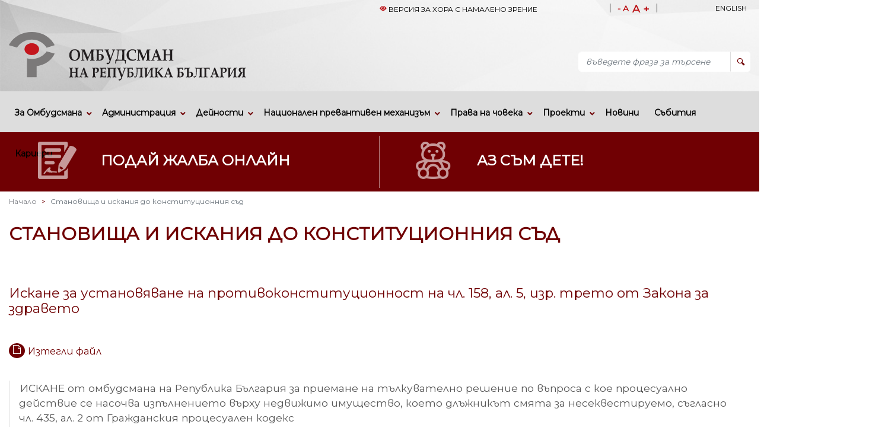

--- FILE ---
content_type: text/html; charset=UTF-8
request_url: https://www.ombudsman.bg/bg/d/iskane-za-ustanovyavane-na-protivokonstituts?year=2012&month=10
body_size: 69045
content:
<!DOCTYPE html>
<html lang="bg">

<head>
    <meta charset="utf-8">
<meta name="viewport" content="width=device-width, initial-scale=1">

<title>Искане за установяване на противоконституционност на чл. 158, ал. 5, изр. трето от Закона за здравето - Омбудсман на Република България</title>
<meta name="p:domain_verify" content="" />
<meta charset="UTF-8">
<meta name="description" content="Искане за установяване на противоконституционност на чл. 158, ал. 5, изр. трето от Закона за здравето" />
<meta name="site-keywords" content="Искане за установяване на противоконституционност на чл. 158, ал. 5, изр. трето от Закона за здравето" />
<meta name="author" content="ombudsman.bg, 2010 - 2026" />
<meta name="robots" content="index, follow" />
<meta name="googlebot" content="index, follow" />
<meta name="revisit-after" content="10 days" />
<meta name="revisit" content="10 days" />

<!-- Open Graph data -->


<meta property="og:title" content="Искане за установяване на противоконституционност на чл. 158, ал. 5, изр. трето от Закона за здравето" />
<meta property="og:type" content="article" />
<meta property="og:url" content="https://www.ombudsman.bg/bg" />
<meta property="og:image" content="https://www.ombudsman.bg/bg" />
<meta property="og:description" content="page-description" />
<meta property="og:site_name" content="Искане за установяване на противоконституционност на чл. 158, ал. 5, изр. трето от Закона за здравето - Омбудсман на Република България" />
<meta property="article:published_time" content="" />
<meta property="article:modified_time" content="2022-08-16 12:10:42" />
<meta property="article:tag" content="" />
<link rel="canonical" href="https://www.ombudsman.bg/bg" />



<link rel="stylesheet" href="/css/datepicker.min.css">
<link href="/css/app.css?v=32" type="text/css" rel="stylesheet" />
<link rel="stylesheet" href="/fonts/icomoon/style.css">

<link href="/css/all.min.css" type="text/css" rel="stylesheet" />
<link href="/css/owl.carousel.min.css" type="text/css" rel="stylesheet" />
<link href="/css/bootstrap.min.css" type="text/css" rel="stylesheet" />
<link rel="stylesheet" href="/css/ekko-lightbox.css">
<link rel="stylesheet" href="/css/select2.min.css">
<link rel="stylesheet" href="/css/video-js.css">
<link rel="stylesheet" href="/css/perfect-scrollbar.css">
<style>
    .laravel-embed__responsive-wrapper { position: relative; height: 0; overflow: hidden; max-width: 100%; } 
    .laravel-embed__fallback { background: rgba(0, 0, 0, 0.15); color: rgba(0, 0, 0, 0.7); display: flex; align-items: center; justify-content: center; } 
    .laravel-embed__fallback,
    .laravel-embed__responsive-wrapper iframe,
    .laravel-embed__responsive-wrapper object,
    .laravel-embed__responsive-wrapper embed { position: absolute; top: 0; left: 0; width: 100%; height: 100%; }
</style>



    
    <script src="/js/jquery-3.6.0.min.js"></script>
    <script src="/js/jquery-3.6.0.min.map"></script>
    <script src="/js/perfect-scrollbar.min.js"></script>
    
</head>

<body class="antialiased  ">
        <div class="site-mobile-menu site-navbar-target">
    <div class="site-mobile-menu-header">
        <div class="site-mobile-menu-close mt-3">
            <span class="icon-close2 js-menu-toggle"></span>
        </div>
    </div>
    <div class="site-mobile-menu-body"></div>
</div>
<!-- .site-mobile-menu -->


<div class="site-navbar-wrap">
    <div class="site-navbar-top">
                <div class="m-h-1">
            <div class="container ">
                <div class="clearfix"></div>

                


                <div class="row">
                    <div class="col-xl-6 col-lg-6 col-md-6 col-sm-12 col-xs-12 d-low">

                    </div>
                    <div class="col-xl-6 col-lg-6 col-md-6 col-sm-12 col-xs-12 top-b1">
                        <div class="row">
                            <div class="col-xl-7 col-lg-7 col-md-7 col-sm-12 col-xs-12 pl-0 top-b  mb-2">
                                <div class=" lr1 nav-link-h">
                                                                        <a href="/lr/bg">
                                        <i class="cis-eye active-link"></i>
                                        Версия за хора с намалено зрение</a>
                                                                    </div>
                            </div>
                            <div class="col-xl-3 col-lg-3 col-md-3 col-sm-6 col-xs-6 f-50">
                                <div class="fr">
                                    <span class="m-font">
                                        
                                        <a class="decrease icon">
                                            - A</a>
                                        
                                        <a class="increase icon"> A +
                                        </a>
                                    </span>
                                    <span class="m-search">


                                        <a class="btn m-collapse" data-toggle="collapse" href="#searchSite" role="button" aria-expanded="false" aria-controls="searchSite">
                                            <i class="cis-search"></i> </a>
                                    </span>
                                </div>

                            </div>
                            <div class="col-xl-2 col-lg-2 col-md-2 col-sm-6 col-xs-6 f-50 ">
                                <div class="i18n">
                                                                        <span class="m-18n">
                                        <a href="https://www.ombudsman.bg/en/d/0
" aria-label="English">
                                            English
                                        </a>

                                    </span>
                                                                    </div>
                            </div>


                        </div>
                        <div class="row collapse multi-collapse" id="searchSite">

                            <div class="col-sm-12  col-12 col-lg-12 col-md-12 mb-2 ">
                                <form method="get" action="https://www.ombudsman.bg/bg/site-search">
                                    
                                    <div class="input-group">
                                        <input type="text" class="form-control" placeholder="въведете фраза за търсене" name="key" aria-label="Търсене">
                                        <div class="input-group-append">
                                            <button class="btn btn-outline-secondary" type="submit">
                                                <i class="cis-search"></i>
                                            </button>
                                        </div>
                                    </div>
                                </form>
                            </div>

                        </div>

                    </div>
                </div>





            </div>
        </div>
                <div class="m-h-2">
            <div class="container py-3">
                <div class="row align-items-center">
                    <div class="col-xl-6 col-lg-6 col-md-6 col-sm-12 col-xs-12">
                        <div class="d-flex mr-auto m-header">
                            <a href="/bg">
                                <img src="/img/logo_horizontal_bg.svg" alt="Омбудсман на Република България" title="Омбудсман на Република България" aria-label="Омбудсман на Република България" class="img-fluid m-logo" />
                            </a>
                            

                        </div>
                    </div>

                    
                                        <div class="col-xl-6 col-lg-6 col-md-6 col-sm-12 col-xs-12 text-right">


                        <div class="row mt-4 search-group d-low">
                            <div class="col-sm-12  col-12 col-lg-12 col-md-12 mb-2 pl-0">
                                <form method="get" action="https://www.ombudsman.bg/bg/site-search">
                                    
                                    <div class="input-group">
                                        <input type="text" class="form-control" placeholder="въведете фраза за търсене" name="key" aria-label="Търсене">
                                        <div class="input-group-append">
                                            <button class="btn btn-outline-secondary" type="submit">
                                                <i class="cis-search"></i>
                                            </button>
                                        </div>
                                    </div>
                                </form>
                            </div>







                        </div>




                    </div>
                    
                    </div>
    </div>
</div>

</div>

<div class="site-navbar site-navbar-target js-sticky-header m-navbar">
    <div class="container">
        <div class="row align-items-center">
            
            <div class="col-12  m-nav-r">
                <nav class="site-navigation text-right1 m-navigation" role="navigation">
                    <div class="container pl-0">

                        <div class="d-inline-block d-lg-none ml-md-0 mr-auto py-3">
                            <div class="row">
                                <div class="col-12">
                                    <a href="#" class="site-menu-toggle js-menu-toggle"><span class="icon-menu h3"></span>
                                    </a>

                                                                        <div class="float-right mt-1">

                                        <a class="claim-m" href="/bg/p/poday-zhalba">
                                            Подай жалба онлайн</a>

                                        <a class="claim-m" href="/prava-na-deteto/bg/p/poday-signal">
                                            Аз съм дете!</a>

                                    </div>
                                                                        
                                </div>


                                
                            
                        </div>




                    </div>

                    
                    <ul class="site-menu main-menu js-clone-nav d-none d-lg-block p-0">

                        
                        
                                                                        <li class="has-children"><a href="/bg/p/za-ombudsmana-1" class="nav-link">За Омбудсмана</a>

                            <ul class="dropdown">

                                                                                                <li class="has-children">
                                    <a href="/bg/p/ombudsman-na-republika-balgariya-7">Омбудсман на Република България</a>

                                    <ul class="dropdown">

                                                                                <li>
                                            <a href="/bg/p/satrudnichestvo-s-ogo-i-akademichnata-obshtnos-606">Сътрудничество с ОГО и академичната общност</a>
                                        </li>
                                                                            </ul>

                                </li>
                                                                                                                                <li class="has-children">
                                    <a href="/bg/p/normativna-uredba-8">Нормативна уредба</a>

                                    <ul class="dropdown">

                                                                                <li>
                                            <a href="/bg/p/konstitutsiya-na-republika-balgariya">Конституция на Република България</a>
                                        </li>
                                                                                <li>
                                            <a href="/bg/p/zakon-za-ombudsmana-265">Закон за омбудсмана</a>
                                        </li>
                                                                                <li>
                                            <a href="/bg/p/zashtita-na-lichnite-danni-155">Защита на личните данни</a>
                                        </li>
                                                                                <li>
                                            <a href="/bg/p/konventsiya-za-zashtita-na-pravata-na-choveka-i-o-263">Конвенция за защита на правата на човека и основните свободи</a>
                                        </li>
                                                                                <li>
                                            <a href="/bg/p/pravilnik-za-organizatsiyata-i-deynostta-na-o-264">Правилник за организацията и дейността на омбудсмана</a>
                                        </li>
                                                                            </ul>

                                </li>
                                                                                                                                <li>
                                    <a href="/bg/p/rolya-i-strategiya-9">Роля и стратегия</a>
                                </li>
                                                                                                                                <li>
                                    <a href="/bg/p/dokladi-na-ombudsmana-55">Доклади на омбудсмана</a>
                                </li>
                                                                                                                                <li>
                                    <a href="/bg/p/grazhdanite-za-ombudsmana">Гражданите за омбудсмана</a>
                                </li>
                                                                                                                                <li>
                                    <a href="/bg/p/onlayn-zhalba-580">Онлайн жалба</a>
                                </li>
                                                                
                            </ul>

                        </li>
                        
                        
                                                                        <li class="has-children"><a href="/bg/p/administratsiya-4" class="nav-link">Администрация</a>

                            <ul class="dropdown">

                                                                                                <li>
                                    <a href="/bg/p/struktura-i-organizatsiya-5">Структура и организация</a>
                                </li>
                                                                                                                                <li>
                                    <a href="/bg/p/profil-na-kupuvacha">Профил на купувача</a>
                                </li>
                                                                                                                                <li>
                                    <a href="/bg/p/istoriya-na-institutsiyata">История на институцията</a>
                                </li>
                                                                                                                                <li>
                                    <a href="/bg/p/arhiv">Архив</a>
                                </li>
                                                                                                                                <li>
                                    <a href="/bg/p/kontakti-42">Контакти</a>
                                </li>
                                                                                                                                <li>
                                    <a href="/bg/p/chesto-zadavani-vaprosi-44">Често задавани въпроси</a>
                                </li>
                                                                                                                                <li>
                                    <a href="/bg/p/konfidentsialnost-50">Конфиденциалност</a>
                                </li>
                                                                                                                                <li>
                                    <a href="/bg/p/dostap-do-informatsiya-po-zdoi-148">Достъп до информация по ЗДОИ</a>
                                </li>
                                                                                                                                <li class="has-children">
                                    <a href="/bg/p/finansovi-dokumenti-267">Финансови документи</a>

                                    <ul class="dropdown">

                                                                                <li>
                                            <a href="/bg/p/informatsiya-za-plashtaniyata-269">ИНФОРМАЦИЯ ЗА ПЛАЩАНИЯТА</a>
                                        </li>
                                                                            </ul>

                                </li>
                                                                
                            </ul>

                        </li>
                        
                        
                                                                        <li class="has-children"><a href="/bg/p/deynosti-14" class="nav-link">Дейности</a>

                            <ul class="dropdown">

                                                                                                <li>
                                    <a href="/bg/p/zakonodatelni-initsiativi-600">Законодателни инициативи</a>
                                </li>
                                                                                                                                <li>
                                    <a href="/bg/p/stanovishta-i-preporaki">Становища и препоръки</a>
                                </li>
                                                                                                                                <li>
                                    <a href="/bg/p/priemna-na-ombudsmana-16">Приемна на омбудсмана</a>
                                </li>
                                                                                                                                <li>
                                    <a href="/bg/p/mezhdunarodna-deynost-18">Международна дейност</a>
                                </li>
                                                                                                                                <li class="has-children">
                                    <a href="/bg/p/savet-za-nablyudenie-po-zakona-za-horata-s-uv-19">Съвет за наблюдение по Закона за хората с увреждания</a>

                                    <ul class="dropdown">

                                                                                <li>
                                            <a href="/bg/p/protokoli-ot-zasedaniya-594">Протоколи от заседания</a>
                                        </li>
                                                                            </ul>

                                </li>
                                                                                                                                <li>
                                    <a href="/bg/p/publikatsii">Публикации</a>
                                </li>
                                                                                                                                <li class="has-children">
                                    <a href="/bg/p/registri">Регистри</a>

                                    <ul class="dropdown">

                                                                                <li>
                                            <a href="/bg/p/publichen-registar-na-zhalbi">Публичен регистър на жалби</a>
                                        </li>
                                                                                <li>
                                            <a href="/bg/p/publichen-registar-na-proverki-po-npm">Публичен регистър на проверки по НПМ</a>
                                        </li>
                                                                                <li>
                                            <a href="/bg/p/publichen-registar-na-proverki-po-sobstvena-initsiativa">Публичен регистър на проверки по собствена инициатива</a>
                                        </li>
                                                                            </ul>

                                </li>
                                                                                                                                <li>
                                    <a href="/bg/p/iskaniya-do-konstitutsionniya-sad-vks-i-vas-51">Искания до Конституционния съд, ВКС и ВАС</a>
                                </li>
                                                                                                                                <li>
                                    <a href="/bg/p/aktualno">Актуално</a>
                                </li>
                                                                                                                                <li>
                                    <a href="/bg/p/kampanii-274">Кампании</a>
                                </li>
                                                                                                                                <li class="has-children">
                                    <a href="/bg/p/zashtita-na-litsata-podavashti-signali-po-reda-n-572">Защита на лицата, подаващи сигнали по реда на ЗЗЛПСПОИН</a>

                                    <ul class="dropdown">

                                                                                <li>
                                            <a href="/bg/p/poday-zhalba-za-lipsa-na-zashtita-po-zzlpspoin-576">Подай жалба за липса на защита по ЗЗЛПСПОИН</a>
                                        </li>
                                                                                <li>
                                            <a href="/bg/p/dokladi-ot-oditi-596">Доклади от одити</a>
                                        </li>
                                                                            </ul>

                                </li>
                                                                                                                                <li>
                                    <a href="/bg/p/signali-za-narusheniya-573">Сигнали за нарушения</a>
                                </li>
                                                                
                            </ul>

                        </li>
                        
                        
                                                                        <li class="has-children"><a href="/bg/p/natsionalen-prevantiven-mehanizam-17" class="nav-link">Национален превантивен механизъм</a>

                            <ul class="dropdown">

                                                                                                <li>
                                    <a href="/bg/p/poday-zhalba">Подай жалба</a>
                                </li>
                                                                                                                                <li>
                                    <a href="/bg/p/normativna-uredba-520">Нормативна уредба</a>
                                </li>
                                                                                                                                <li>
                                    <a href="/bg/p/dokladi-ot-proverki-555">Доклади от проверки</a>
                                </li>
                                                                                                                                <li>
                                    <a href="/bg/p/godishni-dokladi-za-deynostta-na-ombudsmana-558">Годишни доклади за дейността на омбудсмана като национален превантивен механизъм</a>
                                </li>
                                                                
                            </ul>

                        </li>
                        
                        
                                                                        <li class="has-children"><a href="/bg/p/prava-na-choveka-20" class="nav-link">Права на човека</a>

                            <ul class="dropdown">

                                                                                                <li class="has-children">
                                    <a href="/bg/p/mezhdunarodni-instrumenti-za-pravata-na-chov-602">Международни инструменти за правата на човека</a>

                                    <ul class="dropdown">

                                                                                <li>
                                            <a href="/bg/p/oon-603">ООН</a>
                                        </li>
                                                                                <li>
                                            <a href="/bg/p/evropeyski-sayuz-604">Европейски съюз</a>
                                        </li>
                                                                                <li>
                                            <a href="/bg/p/savet-na-evropa-605">Съвет на Европа</a>
                                        </li>
                                                                            </ul>

                                </li>
                                                                                                                                <li>
                                    <a href="/bg/p/pravo-na-dobro-upravlenie-i-dobra-administr-21">Право на добро управление и добра администрация</a>
                                </li>
                                                                                                                                <li>
                                    <a href="/bg/p/prava-na-horata-s-uvrezhdaniya-22">Права на хората с увреждания</a>
                                </li>
                                                                                                                                <li>
                                    <a href="/bg/p/sotsialni-prava-23">Социални права</a>
                                </li>
                                                                                                                                <li>
                                    <a href="/bg/p/trudovi-prava-24">Трудови права</a>
                                </li>
                                                                                                                                <li>
                                    <a href="/bg/p/pensionni-prava-25">Пенсионни права</a>
                                </li>
                                                                                                                                <li>
                                    <a href="/bg/p/pravo-na-obrazovanie-26">Право на образование</a>
                                </li>
                                                                                                                                <li>
                                    <a href="/bg/p/pravo-na-zdraveopazvane-27">Право на здравеопазване</a>
                                </li>
                                                                                                                                <li>
                                    <a href="/bg/p/prava-na-potrebitelite-28">Права на потребителите</a>
                                </li>
                                                                                                                                <li>
                                    <a href="/bg/p/pravo-na-blagopriyatna-okolna-sreda-29">Право на благоприятна околна среда</a>
                                </li>
                                                                                                                                <li>
                                    <a href="/bg/p/pravo-na-sobstvenost-30">Право на собственост</a>
                                </li>
                                                                                                                                <li>
                                    <a href="/bg/p/zashtita-v-izpalnitelnoto-proizvodstvo">Защита в изпълнителното производство</a>
                                </li>
                                                                                                                                <li>
                                    <a href="/bg/p/zashtita-ot-firmi-za-barzi-krediti-32">Защита от фирми за бързи кредити</a>
                                </li>
                                                                                                                                <li>
                                    <a href="/bg/p/prava-na-litsata-v-institutsii">Права на лицата в институции</a>
                                </li>
                                                                                                                                <li>
                                    <a href="/bg/p/prava-na-zhenite-zashtita-ot-diskriminatsiya-i-e-34">Права на жените, защита от дискриминация и език на омразата</a>
                                </li>
                                                                
                            </ul>

                        </li>
                        
                        
                                                                        <li class="has-children"><a href="/bg/p/proekti-574" class="nav-link">Проекти</a>

                            <ul class="dropdown">

                                                                                                <li class="has-children">
                                    <a href="/bg/p/predishni-proekti-na-ombudsmana-556">Предишни проекти на Омбудсмана</a>

                                    <ul class="dropdown">

                                                                                <li>
                                            <a href="/bg/p/proekt-ukrepvane-na-kapatsiteta-na-ombudsm-283">ПРОЕКТ „УКРЕПВАНЕ НА КАПАЦИТЕТА НА ОМБУДСМАНА НА  РЕПУБЛИКА БЪЛГАРИЯ ЗА НЕЗАВИСИМ МОНИТОРИНГ  И ПОПУЛЯРИЗИРАНЕ  ПРАВАТА НА  ДЕЦАТА“</a>
                                        </li>
                                                                                <li>
                                            <a href="/bg/p/proekt-elektronna-sistema-za-upravlenie-ra-557">ПРОЕКТ &quot;ЕЛЕКТРОННА СИСТЕМА ЗА УПРАВЛЕНИЕ РАБОТАТА НА АДМИСТРАЦИЯТА НА ОМБУДСМАНА&quot;</a>
                                        </li>
                                                                            </ul>

                                </li>
                                                                                                                                <li class="has-children">
                                    <a href="/bg/p/nablyudenie-na-osnovnite-prava-577">Наблюдение на основните права</a>

                                    <ul class="dropdown">

                                                                                <li>
                                            <a href="/bg/p/biblioteka-na-osnovnite-prava-579">Библиотека на основните права</a>
                                        </li>
                                                                            </ul>

                                </li>
                                                                
                            </ul>

                        </li>
                        
                        
                                                                        <li>
                            
                                                            <a href="/bg/p/novini" class="nav-link">
                                                                        
                                    Новини</a>

                        </li>
                        
                        
                                                                        <li>
                            
                                                            <a href="/bg/p/sabitiya" class="nav-link">
                                                                        
                                    Събития</a>

                        </li>
                        
                        
                                                                        <li class="has-children"><a href="/bg/p/karieri-6" class="nav-link">Кариери</a>

                            <ul class="dropdown">

                                                                                                <li>
                                    <a href="/bg/p/protsedura-za-nominirane-na-zamestnik-ombud-608">Процедура за номиниране на заместник-омбудсман</a>
                                </li>
                                                                                                                                <li>
                                    <a href="/bg/p/aktualni-konkursi-611">Актуални конкурси</a>
                                </li>
                                                                
                            </ul>

                        </li>
                        
                        
                        




                    </ul>
            </div>
            </nav>
        </div>
    </div>
</div>


</div>






    
    <div class="clearfix">

    </div>
    <div class="clearfix"></div>
    <div class="m-h-4 d-low">
        <div class="container">
            <div class="row justify-content-md-center h-links  ip ">
                <div class="col col-lg-6 h-border ">
                    <a href="/bg/p/onlayn-zhalba-580">
                    
                        <div class="d-flex flex-row hl-1">
                            <div class="h-img">
                                <img src="/img/online_claim.svg" alt="" class="img-fluid" />
                            </div>

                                                        

                            <div class="h-text">
                                <div class="h-title">
                                    Подай жалба онлайн
                                    
                                </div>


                                <div class="h-body">
                                    Ако Вашите права са нарушени, ползвайте електронната форма за подаване на жалба

                                </div>
                            </div>

                        </div>
                    </a>
                </div>

                <div class="col col-lg-6">

                    <a href="/prava-na-deteto/bg/p/poday-signal">

                        <div class="d-flex flex-row">
                            <div class="h-img"><img src="/img/online_claim_child.svg" alt=""
                                    class="img-fluid" />
                            </div>
                                                        <div class="h-text">
                                <div class="h-title">
                                    Аз съм дете!
                                    
                                </div>



                                <div class="h-body">
                                    Ако правата ти като дете са нарушени, кликни тук и попълни електронното писмо до омбудсмана</div>
                            </div>

                        </div>
                    </a>
                </div>
            </div>

        </div>

    </div>
    
    <div class="container mt-2 res">

                            <nav aria-label="breadcrumb">
    <ol class="breadcrumb">
        <li class="breadcrumb-item"><a href="/bg">Начало</a></li>

                    <li class="breadcrumb-item active" aria-current="page">Становища и искания до конституционния съд</li>
        
    </ol>
</nav>

    <div class="row">
        <div class="col ">
            <h1 class="t-h1">Становища и искания до конституционния съд</h1>
        </div>
    </div>

    
    <div class=" mb-5 m-article">

        <div class="row m-info">
            <div class="col-sm-12">

                <h2 class="">Искане за установяване на противоконституционност на чл. 158, ал. 5, изр. трето от Закона за здравето</h2>
                <div class="">
                    
                </div>



                                    <div class="mt-5">
                        <a href="/storage/pub/files/20220816121042_Искане КС ЗЗ.pdf" download="" class="">
                            <span class="m-badge-1">
                                <i class="cil-file"></i>
                            </span> Изтегли файл
                        </a>
                    </div>
                


            </div>






        </div>

        <div id="calendar"></div>

        
                    <div class="m-position">
    <ul class="list">
                    
            <li>
                
                <div class="content">
                    <a href="/bg/d/iskane-ot-ombudsmana-na-republika-balgariya-2178">
                        ИСКАНЕ от омбудсмана на Република България за приемане на тълкувателно решение по въпроса с кое процесуално действие се насочва изпълнението върху недвижимо имущество,  което длъжникът смята за несеквестируемо,  съгласно чл. 435,  ал. 2 от Гражданския процесуален кодекс 
                    </a>
                    <div class="m-date"> четвъртък, 18.10.2012</div>
                </div>
                <div class="m-d"></div>

            </li>
            </ul>
</div>
        
                <div class="row m-calendar">

            <div class="col-12 col-sm-6 col-lg-2 col-md-2">
            
            <div class="m-year">
                2022
            </div>

            <ul class="m-list">
                                    <li>
                        <a href="?year=2022&amp;month=3#calendar">
                            март </a>

                        
                        


                    </li>
                                    <li>
                        <a href="?year=2022&amp;month=5#calendar">
                            май </a>

                        
                        


                    </li>
                                    <li>
                        <a href="?year=2022&amp;month=7#calendar">
                            юли </a>

                        
                        


                    </li>
                
        </div>
            <div class="col-12 col-sm-6 col-lg-2 col-md-2">
            
            <div class="m-year">
                2021
            </div>

            <ul class="m-list">
                                    <li>
                        <a href="?year=2021&amp;month=6#calendar">
                            юни </a>

                        
                        


                    </li>
                                    <li>
                        <a href="?year=2021&amp;month=7#calendar">
                            юли </a>

                        
                        


                    </li>
                
        </div>
            <div class="col-12 col-sm-6 col-lg-2 col-md-2">
            
            <div class="m-year">
                2020
            </div>

            <ul class="m-list">
                                    <li>
                        <a href="?year=2020&amp;month=4#calendar">
                            април </a>

                        
                        


                    </li>
                                    <li>
                        <a href="?year=2020&amp;month=7#calendar">
                            юли </a>

                        
                        


                    </li>
                
        </div>
            <div class="col-12 col-sm-6 col-lg-2 col-md-2">
            
            <div class="m-year">
                2019
            </div>

            <ul class="m-list">
                                    <li>
                        <a href="?year=2019&amp;month=1#calendar">
                            януари </a>

                        
                        


                    </li>
                                    <li>
                        <a href="?year=2019&amp;month=2#calendar">
                            февруари </a>

                        
                        


                    </li>
                                    <li>
                        <a href="?year=2019&amp;month=6#calendar">
                            юни </a>

                        
                        


                    </li>
                                    <li>
                        <a href="?year=2019&amp;month=7#calendar">
                            юли </a>

                        
                        


                    </li>
                                    <li>
                        <a href="?year=2019&amp;month=8#calendar">
                            август </a>

                        
                        


                    </li>
                                    <li>
                        <a href="?year=2019&amp;month=12#calendar">
                            декември </a>

                        
                        


                    </li>
                
        </div>
            <div class="col-12 col-sm-6 col-lg-2 col-md-2">
            
            <div class="m-year">
                2018
            </div>

            <ul class="m-list">
                                    <li>
                        <a href="?year=2018&amp;month=1#calendar">
                            януари </a>

                        
                        


                    </li>
                                    <li>
                        <a href="?year=2018&amp;month=3#calendar">
                            март </a>

                        
                        


                    </li>
                                    <li>
                        <a href="?year=2018&amp;month=4#calendar">
                            април </a>

                        
                        


                    </li>
                                    <li>
                        <a href="?year=2018&amp;month=5#calendar">
                            май </a>

                        
                        


                    </li>
                                    <li>
                        <a href="?year=2018&amp;month=6#calendar">
                            юни </a>

                        
                        


                    </li>
                                    <li>
                        <a href="?year=2018&amp;month=7#calendar">
                            юли </a>

                        
                        


                    </li>
                                    <li>
                        <a href="?year=2018&amp;month=8#calendar">
                            август </a>

                        
                        


                    </li>
                                    <li>
                        <a href="?year=2018&amp;month=9#calendar">
                            септември </a>

                        
                        


                    </li>
                
        </div>
            <div class="col-12 col-sm-6 col-lg-2 col-md-2">
            
            <div class="m-year">
                2017
            </div>

            <ul class="m-list">
                                    <li>
                        <a href="?year=2017&amp;month=1#calendar">
                            януари </a>

                        
                        


                    </li>
                                    <li>
                        <a href="?year=2017&amp;month=3#calendar">
                            март </a>

                        
                        


                    </li>
                                    <li>
                        <a href="?year=2017&amp;month=4#calendar">
                            април </a>

                        
                        


                    </li>
                                    <li>
                        <a href="?year=2017&amp;month=6#calendar">
                            юни </a>

                        
                        


                    </li>
                                    <li>
                        <a href="?year=2017&amp;month=12#calendar">
                            декември </a>

                        
                        


                    </li>
                
        </div>
            <div class="col-12 col-sm-6 col-lg-2 col-md-2">
            
            <div class="m-year">
                2016
            </div>

            <ul class="m-list">
                                    <li>
                        <a href="?year=2016&amp;month=1#calendar">
                            януари </a>

                        
                        


                    </li>
                                    <li>
                        <a href="?year=2016&amp;month=2#calendar">
                            февруари </a>

                        
                        


                    </li>
                                    <li>
                        <a href="?year=2016&amp;month=3#calendar">
                            март </a>

                        
                        


                    </li>
                                    <li>
                        <a href="?year=2016&amp;month=4#calendar">
                            април </a>

                        
                        


                    </li>
                                    <li>
                        <a href="?year=2016&amp;month=5#calendar">
                            май </a>

                        
                        


                    </li>
                                    <li>
                        <a href="?year=2016&amp;month=6#calendar">
                            юни </a>

                        
                        


                    </li>
                                    <li>
                        <a href="?year=2016&amp;month=7#calendar">
                            юли </a>

                        
                        


                    </li>
                                    <li>
                        <a href="?year=2016&amp;month=8#calendar">
                            август </a>

                        
                        


                    </li>
                                    <li>
                        <a href="?year=2016&amp;month=10#calendar">
                            октомври </a>

                        
                        


                    </li>
                                    <li>
                        <a href="?year=2016&amp;month=12#calendar">
                            декември </a>

                        
                        


                    </li>
                
        </div>
            <div class="col-12 col-sm-6 col-lg-2 col-md-2">
            
            <div class="m-year">
                2015
            </div>

            <ul class="m-list">
                                    <li>
                        <a href="?year=2015&amp;month=11#calendar">
                            ноември </a>

                        
                        


                    </li>
                                    <li>
                        <a href="?year=2015&amp;month=12#calendar">
                            декември </a>

                        
                        


                    </li>
                
        </div>
            <div class="col-12 col-sm-6 col-lg-2 col-md-2">
            
            <div class="m-year">
                2014
            </div>

            <ul class="m-list">
                                    <li>
                        <a href="?year=2014&amp;month=4#calendar">
                            април </a>

                        
                        


                    </li>
                                    <li>
                        <a href="?year=2014&amp;month=5#calendar">
                            май </a>

                        
                        


                    </li>
                                    <li>
                        <a href="?year=2014&amp;month=7#calendar">
                            юли </a>

                        
                        


                    </li>
                
        </div>
            <div class="col-12 col-sm-6 col-lg-2 col-md-2">
            
            <div class="m-year">
                2013
            </div>

            <ul class="m-list">
                                    <li>
                        <a href="?year=2013&amp;month=1#calendar">
                            януари </a>

                        
                        


                    </li>
                                    <li>
                        <a href="?year=2013&amp;month=2#calendar">
                            февруари </a>

                        
                        


                    </li>
                                    <li>
                        <a href="?year=2013&amp;month=3#calendar">
                            март </a>

                        
                        


                    </li>
                                    <li>
                        <a href="?year=2013&amp;month=4#calendar">
                            април </a>

                        
                        


                    </li>
                                    <li>
                        <a href="?year=2013&amp;month=6#calendar">
                            юни </a>

                        
                        


                    </li>
                                    <li>
                        <a href="?year=2013&amp;month=9#calendar">
                            септември </a>

                        
                        


                    </li>
                                    <li>
                        <a href="?year=2013&amp;month=11#calendar">
                            ноември </a>

                        
                        


                    </li>
                
        </div>
            <div class="col-12 col-sm-6 col-lg-2 col-md-2">
            
            <div class="m-year">
                2012
            </div>

            <ul class="m-list">
                                    <li>
                        <a href="?year=2012&amp;month=1#calendar">
                            януари </a>

                        
                        


                    </li>
                                    <li>
                        <a href="?year=2012&amp;month=5#calendar">
                            май </a>

                        
                        


                    </li>
                                    <li>
                        <a href="?year=2012&amp;month=8#calendar">
                            август </a>

                        
                        


                    </li>
                                    <li>
                        <a href="?year=2012&amp;month=10#calendar">
                            октомври </a>

                        
                        


                    </li>
                
        </div>
            <div class="col-12 col-sm-6 col-lg-2 col-md-2">
            
            <div class="m-year">
                2011
            </div>

            <ul class="m-list">
                                    <li>
                        <a href="?year=2011&amp;month=2#calendar">
                            февруари </a>

                        
                        


                    </li>
                                    <li>
                        <a href="?year=2011&amp;month=4#calendar">
                            април </a>

                        
                        


                    </li>
                                    <li>
                        <a href="?year=2011&amp;month=5#calendar">
                            май </a>

                        
                        


                    </li>
                                    <li>
                        <a href="?year=2011&amp;month=9#calendar">
                            септември </a>

                        
                        


                    </li>
                                    <li>
                        <a href="?year=2011&amp;month=10#calendar">
                            октомври </a>

                        
                        


                    </li>
                
        </div>
            <div class="col-12 col-sm-6 col-lg-2 col-md-2">
            
            <div class="m-year">
                2010
            </div>

            <ul class="m-list">
                                    <li>
                        <a href="?year=2010&amp;month=1#calendar">
                            януари </a>

                        
                        


                    </li>
                                    <li>
                        <a href="?year=2010&amp;month=2#calendar">
                            февруари </a>

                        
                        


                    </li>
                                    <li>
                        <a href="?year=2010&amp;month=3#calendar">
                            март </a>

                        
                        


                    </li>
                                    <li>
                        <a href="?year=2010&amp;month=8#calendar">
                            август </a>

                        
                        


                    </li>
                                    <li>
                        <a href="?year=2010&amp;month=10#calendar">
                            октомври </a>

                        
                        


                    </li>
                                    <li>
                        <a href="?year=2010&amp;month=12#calendar">
                            декември </a>

                        
                        


                    </li>
                
        </div>
            <div class="col-12 col-sm-6 col-lg-2 col-md-2">
            
            <div class="m-year">
                2009
            </div>

            <ul class="m-list">
                                    <li>
                        <a href="?year=2009&amp;month=8#calendar">
                            август </a>

                        
                        


                    </li>
                                    <li>
                        <a href="?year=2009&amp;month=11#calendar">
                            ноември </a>

                        
                        


                    </li>
                                    <li>
                        <a href="?year=2009&amp;month=12#calendar">
                            декември </a>

                        
                        


                    </li>
                
        </div>
            <div class="col-12 col-sm-6 col-lg-2 col-md-2">
            
            <div class="m-year">
                2008
            </div>

            <ul class="m-list">
                                    <li>
                        <a href="?year=2008&amp;month=4#calendar">
                            април </a>

                        
                        


                    </li>
                                    <li>
                        <a href="?year=2008&amp;month=7#calendar">
                            юли </a>

                        
                        


                    </li>
                
        </div>
            <div class="col-12 col-sm-6 col-lg-2 col-md-2">
            
            <div class="m-year">
                2007
            </div>

            <ul class="m-list">
                                    <li>
                        <a href="?year=2007&amp;month=1#calendar">
                            януари </a>

                        
                        


                    </li>
                                    <li>
                        <a href="?year=2007&amp;month=2#calendar">
                            февруари </a>

                        
                        


                    </li>
                                    <li>
                        <a href="?year=2007&amp;month=3#calendar">
                            март </a>

                        
                        


                    </li>
                                    <li>
                        <a href="?year=2007&amp;month=5#calendar">
                            май </a>

                        
                        


                    </li>
                                    <li>
                        <a href="?year=2007&amp;month=7#calendar">
                            юли </a>

                        
                        


                    </li>
                                    <li>
                        <a href="?year=2007&amp;month=9#calendar">
                            септември </a>

                        
                        


                    </li>
                
        </div>
    </div>



    </div>





        



    </div>

        
    


    
    
    <div class="footer">
        <div class="container">
            <div class="footer-body">
                <div class="row mt-3 mb-3">
                    <div class="col-sm-12 col-xs-12 col-md-3 col-lg-3  col-xl-3 text-left mt-3">
                        <h6>ПРИЕМНА НА ОМБУДСМАНА</h6>
                        <ul class="list-unstyled">
                            <li>адрес: София 1202, <br /> ул. Георг Вашингтон № 22</li>
                            <li>телефон: 02/81-06-955; факс: 02/81-06-963</li>
                            <li>e-mail: <a href="mailto:priemna@ombudsman.bg">priemna@ombudsman.bg</a></li>

                        </ul>
                    </div>
                    <div class="col-sm-12 col-xs-12 col-md-3 col-lg-3  col-xl-3 text-left mt-3">

                        <h6>ПРЕСЦЕНТЪР НА ОМБУДСМАНА</h6>
                        <ul class="list-unstyled">
                            <li>телефон: 02/8106 913</li>
                            <li>e-mail: <a href="press:priemna@ombudsman.bg">press@ombudsman.bg</a></li>

                        </ul>

                    </div>
                    <div class="col-sm-12 col-xs-12 col-md-2 col-lg-2  col-xl-2 text-left mt-3 mb-3">


                        <h6>Последвайте ни</h6>
                        <div class="media-links">
                                                                                                                                                                        
                            <div class="row mt-4">
                                <div class="col-xl-12 col-lg-12 col-md-12 col-sm-6 col-xs-6">
                                                                                                        </div>
                                <div class="col-xl-12 col-lg-12 col-md-12 col-sm-6 col-xs-6">
                                                                                                        </div>

                            </div>






                        </div>


                    </div>

                    <div class="col-sm-12 col-xs-12 col-md-4 col-lg-4  col-xl-4 text-left mt-3">
                        <a href="/bg/p/proekt-elektronna-sistema-za-upravlenie-ra-557">
                            <div class="project-data">

                                <div class="icons text-center">
                                    <img src="/img/icon_eu.png" alt="" class="mr-3 mb-2" />
                                    <img src="/img/icon_obdu.png" alt="" />

                                </div>

                                <div class="text">
                                    Интернет порталът е изграден по Проект № BG05SFOP001-2.001-0011 &quot;Електронна система за управление работата на администрацията на омбудсмана&quot;, осъществен с финансовата подкрепа на Оперативна програма &quot;Добро управление&quot;, съфинансиран от Европейския съюз чрез Европейски социален фонд.
                                </div>
                            </div>
                        </a>



                    </div>
                </div>

            </div>
            <div class="row">
                <div class="col-12 mb-2">
                    <div class="cp">
                        © 2026 Омбудсман на Република България</div>
                </div>
            </div>


        </div>

    </div>
    


    
    <script src="/js/popper.min.js"></script>
    <script src="/js/bootstrap.min.js"></script>
    <script src="/js/jquery.sticky.js"></script>
    <script src="/js/main.js"></script>

    <script src="/js/ekko-lightbox.min.js"></script>
    <script src="/js/ekko-lightbox.min.js.map"></script>
    <script src="/js/select2.min.js"></script>

    <script src="/js/datepicker.min.js"></script>
    <script src="/js/bg-bg.min.js"></script>
    <script src="/js/video.min.js"></script>
    
    


    <script>
        $(document).on('click', '[data-toggle="lightbox"]', function(event) {
            event.preventDefault();
            $(this).ekkoLightbox();
        });


        $(document).ready(function() {
            $('.js-example-basic-single').select2();
        });

        $("#datepicker").datepicker({
            uiLibrary: "bootstrap4",
            locale: "bg-bg",
            format: "dd/mm/yyyy",
            weekStartDay: 1,

        });
        $("#datepicker1").datepicker({
            uiLibrary: "bootstrap4",
            locale: "bg-bg",
            format: "dd/mm/yyyy",
            weekStartDay: 1,

        });




        $(document).ready(function() {
            var resize = new Array('.res', '.m-home-title', '.m-title', 'h2', '.card-body', '.content', '.list');
            resize = resize.join(',');

            //resets the font size when "reset" is clicked
            var resetFont = $(resize).css('font-size');
            $(".reset").click(function() {
                $(resize).css('font-size', resetFont);
            });

            //increases font size when "+" is clicked
            $(".increase").click(function() {
                var originalFontSize = $(resize).css('font-size');
                var originalFontNumber = parseFloat(originalFontSize, 10);
                var newFontSize = originalFontNumber * 1.2;
                $(resize).css('font-size', newFontSize);
                return false;
            });

            //decrease font size when "-" is clicked

            $(".decrease").click(function() {
                var originalFontSize = $(resize).css('font-size');
                var originalFontNumber = parseFloat(originalFontSize, 10);
                var newFontSize = originalFontNumber * 0.8;
                $(resize).css('font-size', newFontSize);
                return false;
            });

        });



        // $('#sandbox-container .input-group.date').datepicker({
        // });
    </script>

</body>

</html>

--- FILE ---
content_type: text/css
request_url: https://www.ombudsman.bg/css/all.min.css
body_size: 208179
content:
@charset "UTF-8";/*!
 * CoreUI Icons PRO - Linear
 * @version v2.0.0-beta.4
 * @link https://coreui.io/icons
 * Copyright (c) 2020 creativeLabs Łukasz Holeczek
 * License (https://coreui.io/icons/pro/license/)
 */@font-face{font-family:CoreUI-Icons-Linear;src:url(../fonts/CoreUI-Icons-Linear.eot?64h6xh);src:url(../fonts/CoreUI-Icons-Linear.eot?64h6xh#iefix) format("embedded-opentype"),url(../fonts/CoreUI-Icons-Linear.ttf?64h6xh) format("truetype"),url(../fonts/CoreUI-Icons-Linear.woff?64h6xh) format("woff"),url(../fonts/CoreUI-Icons-Linear.svg?64h6xh#CoreUI-Icons-Linear) format("svg");font-weight:400;font-style:normal}[class*=" cil-"],[class^=cil-]{font-family:CoreUI-Icons-Linear!important;speak:none;font-style:normal;font-weight:400;font-variant:normal;text-transform:none;line-height:1;-webkit-font-smoothing:antialiased;-moz-osx-font-smoothing:grayscale}.cil-3d:before{content:"\ea01"}.cil-3d-rotate:before{content:"\ea02"}.cil-4k:before{content:"\ea03"}.cil-accessibility:before{content:"\ea04"}.cil-accessible:before{content:"\ea05"}.cil-account-logout:before{content:"\ea06"}.cil-action-redo:before{content:"\ea07"}.cil-action-undo:before{content:"\ea08"}.cil-address-book:before{content:"\ea09"}.cil-address-card:before{content:"\ea0a"}.cil-airplane-mode:before{content:"\ea0b"}.cil-airplane-mode-off:before{content:"\ea0c"}.cil-airplay:before{content:"\ea0d"}.cil-alarm:before{content:"\ea0e"}.cil-alarm-add:before{content:"\ea0f"}.cil-alarm-off:before{content:"\ea10"}.cil-alarm-on:before{content:"\ea11"}.cil-alarm-snooze:before{content:"\ea12"}.cil-album:before{content:"\ea13"}.cil-align-center:before{content:"\ea14"}.cil-align-left:before{content:"\ea15"}.cil-align-right:before{content:"\ea16"}.cil-american-football:before{content:"\ea17"}.cil-animal:before{content:"\ea18"}.cil-aperture:before{content:"\ea19"}.cil-apple:before{content:"\ea1a"}.cil-applications:before{content:"\ea1b"}.cil-applications-settings:before{content:"\ea1c"}.cil-apps:before{content:"\ea1d"}.cil-apps-settings:before{content:"\ea1e"}.cil-archive:before{content:"\ea1f"}.cil-arrow-bottom:before{content:"\ea20"}.cil-arrow-circle-bottom:before{content:"\ea21"}.cil-arrow-circle-left:before{content:"\ea22"}.cil-arrow-circle-right:before{content:"\ea23"}.cil-arrow-circle-top:before{content:"\ea24"}.cil-arrow-left:before{content:"\ea25"}.cil-arrow-right:before{content:"\ea26"}.cil-arrow-thick-bottom:before{content:"\ea27"}.cil-arrow-thick-circle-down:before{content:"\ea28"}.cil-arrow-thick-circle-left:before{content:"\ea29"}.cil-arrow-thick-circle-right:before{content:"\ea2a"}.cil-arrow-thick-circle-up:before{content:"\ea2b"}.cil-arrow-thick-from-bottom:before{content:"\ea2c"}.cil-arrow-thick-from-left:before{content:"\ea2d"}.cil-arrow-thick-from-right:before{content:"\ea2e"}.cil-arrow-thick-from-top:before{content:"\ea2f"}.cil-arrow-thick-left:before{content:"\ea30"}.cil-arrow-thick-right:before{content:"\ea31"}.cil-arrow-thick-square-down:before{content:"\ea32"}.cil-arrow-thick-square-left:before{content:"\ea33"}.cil-arrow-thick-square-right:before{content:"\ea34"}.cil-arrow-thick-square-up:before{content:"\ea35"}.cil-arrow-thick-to-bottom:before{content:"\ea36"}.cil-arrow-thick-to-left:before{content:"\ea37"}.cil-arrow-thick-to-right:before{content:"\ea38"}.cil-arrow-thick-to-top:before{content:"\ea39"}.cil-arrow-thick-top:before{content:"\ea3a"}.cil-arrow-top:before{content:"\ea3b"}.cil-art-track:before{content:"\ea3c"}.cil-assistive-listening-system:before{content:"\ea3d"}.cil-asterisk:before{content:"\ea3e"}.cil-asterisk-circle:before{content:"\ea3f"}.cil-at:before{content:"\ea40"}.cil-audio:before{content:"\ea41"}.cil-audio-description:before{content:"\ea42"}.cil-audio-spectrum:before{content:"\ea43"}.cil-av-timer:before{content:"\ea44"}.cil-baby:before{content:"\ea45"}.cil-baby-carriage:before{content:"\ea46"}.cil-backspace:before{content:"\ea47"}.cil-badge:before{content:"\ea48"}.cil-balance-scale:before{content:"\ea49"}.cil-balance-scale-left:before{content:"\ea4a"}.cil-balance-scale-right:before{content:"\ea4b"}.cil-ban:before{content:"\ea4c"}.cil-bank:before{content:"\ea4d"}.cil-bar-chart:before{content:"\ea4e"}.cil-barcode:before{content:"\ea4f"}.cil-baseball:before{content:"\ea50"}.cil-basket:before{content:"\ea51"}.cil-basket-arrow-down:before{content:"\ea52"}.cil-basket-loaded:before{content:"\ea53"}.cil-basket-plus:before{content:"\ea54"}.cil-basketball:before{content:"\ea55"}.cil-bath:before{content:"\ea56"}.cil-bathroom:before{content:"\ea57"}.cil-battery-0:before{content:"\ea58"}.cil-battery-1:before{content:"\ea59"}.cil-battery-2:before{content:"\ea5a"}.cil-battery-3:before{content:"\ea5b"}.cil-battery-4:before{content:"\ea5c"}.cil-battery-5:before{content:"\ea5d"}.cil-battery-alert:before{content:"\ea5e"}.cil-battery-alt-0:before{content:"\ea5f"}.cil-battery-alt-1:before{content:"\ea60"}.cil-battery-alt-2:before{content:"\ea61"}.cil-battery-alt-3:before{content:"\ea62"}.cil-battery-alt-empty:before{content:"\ea63"}.cil-battery-alt-full:before{content:"\ea64"}.cil-battery-alt-slash:before{content:"\ea65"}.cil-battery-charge:before{content:"\ea66"}.cil-battery-empty:before{content:"\ea67"}.cil-battery-full:before{content:"\ea68"}.cil-battery-slash:before{content:"\ea69"}.cil-battery-unknown:before{content:"\ea6a"}.cil-beach-access:before{content:"\ea6b"}.cil-beaker:before{content:"\ea6c"}.cil-bed:before{content:"\ea6d"}.cil-bell:before{content:"\ea6e"}.cil-bell-exclamation:before{content:"\ea6f"}.cil-bell-plus:before{content:"\ea70"}.cil-bell-ring:before{content:"\ea71"}.cil-bell-slash:before{content:"\ea72"}.cil-bike:before{content:"\ea73"}.cil-bike-alt:before{content:"\ea74"}.cil-birthday-cake:before{content:"\ea75"}.cil-blind:before{content:"\ea76"}.cil-bluetooth:before{content:"\ea77"}.cil-bluetooth-connected:before{content:"\ea78"}.cil-bluetooth-searching:before{content:"\ea79"}.cil-bluetooth-settings:before{content:"\ea7a"}.cil-bluetooth-slash:before{content:"\ea7b"}.cil-blur:before{content:"\ea7c"}.cil-blur-circular:before{content:"\ea7d"}.cil-blur-linear:before{content:"\ea7e"}.cil-blur-slash:before{content:"\ea7f"}.cil-boat:before{content:"\ea80"}.cil-boat-alt:before{content:"\ea81"}.cil-bold:before{content:"\ea82"}.cil-bolt:before{content:"\ea83"}.cil-bolt-alt:before{content:"\ea84"}.cil-bolt-circle:before{content:"\ea85"}.cil-book:before{content:"\ea86"}.cil-book-open:before{content:"\ea87"}.cil-bookmark:before{content:"\ea88"}.cil-bookmarks:before{content:"\ea89"}.cil-border-all:before{content:"\ea8a"}.cil-border-bottom:before{content:"\ea8b"}.cil-border-clear:before{content:"\ea8c"}.cil-border-horizontal:before{content:"\ea8d"}.cil-border-inner:before{content:"\ea8e"}.cil-border-left:before{content:"\ea8f"}.cil-border-outer:before{content:"\ea90"}.cil-border-right:before{content:"\ea91"}.cil-border-style:before{content:"\ea92"}.cil-border-top:before{content:"\ea93"}.cil-border-vertical:before{content:"\ea94"}.cil-bowling:before{content:"\ea95"}.cil-bowling-pins:before{content:"\ea96"}.cil-box:before{content:"\ea97"}.cil-box-alt:before{content:"\ea98"}.cil-braille:before{content:"\ea99"}.cil-branding-watermark:before{content:"\ea9a"}.cil-briefcase:before{content:"\ea9b"}.cil-briefcase-arrow-left:before{content:"\ea9c"}.cil-briefcase-arrow-right:before{content:"\ea9d"}.cil-briefcase-slash:before{content:"\ea9e"}.cil-brightness:before{content:"\ea9f"}.cil-brightness-auto:before{content:"\eaa0"}.cil-brightness-high:before{content:"\eaa1"}.cil-brightness-low:before{content:"\eaa2"}.cil-brightness-medium:before{content:"\eaa3"}.cil-british-pound:before{content:"\eaa4"}.cil-british-pound-circle:before{content:"\eaa5"}.cil-british-pound-slash:before{content:"\eaa6"}.cil-broadcast-tower:before{content:"\eaa7"}.cil-browser:before{content:"\eaa8"}.cil-brush:before{content:"\eaa9"}.cil-brush-alt:before{content:"\eaaa"}.cil-bug:before{content:"\eaab"}.cil-building:before{content:"\eaac"}.cil-building-business:before{content:"\eaad"}.cil-building-business-slash:before{content:"\eaae"}.cil-building-slash:before{content:"\eaaf"}.cil-bullhorn:before{content:"\eab0"}.cil-burger:before{content:"\eab1"}.cil-burn:before{content:"\eab2"}.cil-bus:before{content:"\eab3"}.cil-bus-alt:before{content:"\eab4"}.cil-bus-timer:before{content:"\eab5"}.cil-calculator:before{content:"\eab6"}.cil-calendar:before{content:"\eab7"}.cil-calendar-alt:before{content:"\eab8"}.cil-calendar-check:before{content:"\eab9"}.cil-calendar-event:before{content:"\eaba"}.cil-calendar-minus:before{content:"\eabb"}.cil-calendar-note:before{content:"\eabc"}.cil-calendar-plus:before{content:"\eabd"}.cil-calendar-times:before{content:"\eabe"}.cil-calendar-today:before{content:"\eabf"}.cil-calendar-view-day:before{content:"\eac0"}.cil-call-made:before{content:"\eac1"}.cil-call-merge:before{content:"\eac2"}.cil-call-missed:before{content:"\eac3"}.cil-call-missed-outgoing:before{content:"\eac4"}.cil-call-received:before{content:"\eac5"}.cil-call-split:before{content:"\eac6"}.cil-call-swap-calls:before{content:"\eac7"}.cil-call-to-action:before{content:"\eac8"}.cil-camera:before{content:"\eac9"}.cil-camera-control:before{content:"\eaca"}.cil-camera-enhance:before{content:"\eacb"}.cil-camera-plus:before{content:"\eacc"}.cil-camera-roll:before{content:"\eacd"}.cil-camera-switch:before{content:"\eace"}.cil-car:before{content:"\eacf"}.cil-car-alt:before{content:"\ead0"}.cil-card-giftcard:before{content:"\ead1"}.cil-card-membership:before{content:"\ead2"}.cil-card-travel:before{content:"\ead3"}.cil-caret-bottom:before{content:"\ead4"}.cil-caret-left:before{content:"\ead5"}.cil-caret-right:before{content:"\ead6"}.cil-caret-top:before{content:"\ead7"}.cil-cart:before{content:"\ead8"}.cil-cart-arrow-down:before{content:"\ead9"}.cil-cart-loaded:before{content:"\eada"}.cil-cart-plus:before{content:"\eadb"}.cil-cart-slash:before{content:"\eadc"}.cil-cash:before{content:"\eadd"}.cil-casino:before{content:"\eade"}.cil-cast:before{content:"\eadf"}.cil-cast-connected:before{content:"\eae0"}.cil-cast-for-education:before{content:"\eae1"}.cil-cat:before{content:"\eae2"}.cil-cc:before{content:"\eae3"}.cil-center-focus:before{content:"\eae4"}.cil-center-focus-weak:before{content:"\eae5"}.cil-chalkboard-teacher:before{content:"\eae6"}.cil-chart:before{content:"\eae7"}.cil-chart-area:before{content:"\eae8"}.cil-chart-bubble:before{content:"\eae9"}.cil-chart-donut:before{content:"\eaea"}.cil-chart-line:before{content:"\eaeb"}.cil-chart-multiline:before{content:"\eaec"}.cil-chart-pie:before{content:"\eaed"}.cil-chart-show:before{content:"\eaee"}.cil-chart-table:before{content:"\eaef"}.cil-chat-bubble:before{content:"\eaf0"}.cil-chat-square:before{content:"\eaf1"}.cil-check:before{content:"\eaf2"}.cil-check-alt:before{content:"\eaf3"}.cil-check-circle:before{content:"\eaf4"}.cil-check-double:before{content:"\eaf5"}.cil-check-double-alt:before{content:"\eaf6"}.cil-chevron-bottom:before{content:"\eaf7"}.cil-chevron-bottom-alt:before{content:"\eaf8"}.cil-chevron-circle-down:before{content:"\eaf9"}.cil-chevron-circle-down-alt:before{content:"\eafa"}.cil-chevron-circle-left:before{content:"\eafb"}.cil-chevron-circle-left-alt:before{content:"\eafc"}.cil-chevron-circle-right:before{content:"\eafd"}.cil-chevron-circle-right-alt:before{content:"\eafe"}.cil-chevron-circle-up:before{content:"\eaff"}.cil-chevron-circle-up-alt:before{content:"\eb00"}.cil-chevron-double-down:before{content:"\eb01"}.cil-chevron-double-down-alt:before{content:"\eb02"}.cil-chevron-double-left:before{content:"\eb03"}.cil-chevron-double-left-alt:before{content:"\eb04"}.cil-chevron-double-right:before{content:"\eb05"}.cil-chevron-double-right-alt:before{content:"\eb06"}.cil-chevron-double-up:before{content:"\eb07"}.cil-chevron-double-up-alt:before{content:"\eb08"}.cil-chevron-left:before{content:"\eb09"}.cil-chevron-left-alt:before{content:"\eb0a"}.cil-chevron-right:before{content:"\eb0b"}.cil-chevron-right-alt:before{content:"\eb0c"}.cil-chevron-square-down:before{content:"\eb0d"}.cil-chevron-square-down-alt:before{content:"\eb0e"}.cil-chevron-square-left:before{content:"\eb0f"}.cil-chevron-square-left-alt:before{content:"\eb10"}.cil-chevron-square-right:before{content:"\eb11"}.cil-chevron-square-right-alt:before{content:"\eb12"}.cil-chevron-square-up:before{content:"\eb13"}.cil-chevron-square-up-alt:before{content:"\eb14"}.cil-chevron-top:before{content:"\eb15"}.cil-chevron-top-alt:before{content:"\eb16"}.cil-child:before{content:"\eb17"}.cil-child-friendly:before{content:"\eb18"}.cil-circle:before{content:"\eb19"}.cil-city:before{content:"\eb1a"}.cil-clear-all:before{content:"\eb1b"}.cil-clipboard:before{content:"\eb1c"}.cil-clock:before{content:"\eb1d"}.cil-clone:before{content:"\eb1e"}.cil-closed-captioning:before{content:"\eb1f"}.cil-cloud:before{content:"\eb20"}.cil-cloud-check:before{content:"\eb21"}.cil-cloud-circle:before{content:"\eb22"}.cil-cloud-data:before{content:"\eb23"}.cil-cloud-download:before{content:"\eb24"}.cil-cloud-slash:before{content:"\eb25"}.cil-cloud-upload:before{content:"\eb26"}.cil-cloudy:before{content:"\eb27"}.cil-code:before{content:"\eb28"}.cil-coffee:before{content:"\eb29"}.cil-cog:before{content:"\eb2a"}.cil-color-border:before{content:"\eb2b"}.cil-color-fill:before{content:"\eb2c"}.cil-color-palette:before{content:"\eb2d"}.cil-columns:before{content:"\eb2e"}.cil-command:before{content:"\eb2f"}.cil-comment-bubble:before{content:"\eb30"}.cil-comment-bubble-check:before{content:"\eb31"}.cil-comment-bubble-edit:before{content:"\eb32"}.cil-comment-bubble-exclamation:before{content:"\eb33"}.cil-comment-bubble-lines:before{content:"\eb34"}.cil-comment-bubble-minus:before{content:"\eb35"}.cil-comment-bubble-plus:before{content:"\eb36"}.cil-comment-bubble-question:before{content:"\eb37"}.cil-comment-bubble-smile:before{content:"\eb38"}.cil-comment-bubble-x:before{content:"\eb39"}.cil-comment-square:before{content:"\eb3a"}.cil-comment-square-check:before{content:"\eb3b"}.cil-comment-square-edit:before{content:"\eb3c"}.cil-comment-square-exclamation:before{content:"\eb3d"}.cil-comment-square-image:before{content:"\eb3e"}.cil-comment-square-lines:before{content:"\eb3f"}.cil-comment-square-minus:before{content:"\eb40"}.cil-comment-square-plus:before{content:"\eb41"}.cil-comment-square-rate-review:before{content:"\eb42"}.cil-comment-square-smile:before{content:"\eb43"}.cil-comment-square-x:before{content:"\eb44"}.cil-commute:before{content:"\eb45"}.cil-compare:before{content:"\eb46"}.cil-compass:before{content:"\eb47"}.cil-compass-calibration:before{content:"\eb48"}.cil-compass-slash:before{content:"\eb49"}.cil-compress:before{content:"\eb4a"}.cil-compress-wide:before{content:"\eb4b"}.cil-contact:before{content:"\eb4c"}.cil-contact-mail:before{content:"\eb4d"}.cil-contact-phone:before{content:"\eb4e"}.cil-contacts:before{content:"\eb4f"}.cil-contrast:before{content:"\eb50"}.cil-control:before{content:"\eb51"}.cil-copy:before{content:"\eb52"}.cil-copyright:before{content:"\eb53"}.cil-couch:before{content:"\eb54"}.cil-credit-card:before{content:"\eb55"}.cil-crop:before{content:"\eb56"}.cil-crop-rotate:before{content:"\eb57"}.cil-cursor:before{content:"\eb58"}.cil-cursor-move:before{content:"\eb59"}.cil-cut:before{content:"\eb5a"}.cil-data-transfer-down:before{content:"\eb5b"}.cil-data-transfer-up:before{content:"\eb5c"}.cil-deaf:before{content:"\eb5d"}.cil-delete:before{content:"\eb5e"}.cil-description:before{content:"\eb5f"}.cil-developer-board:before{content:"\eb60"}.cil-device-unknown:before{content:"\eb61"}.cil-devices:before{content:"\eb62"}.cil-devices-important:before{content:"\eb63"}.cil-devices-other:before{content:"\eb64"}.cil-devices-slash:before{content:"\eb65"}.cil-dial:before{content:"\eb66"}.cil-dialpad:before{content:"\eb67"}.cil-diamond:before{content:"\eb68"}.cil-dinner:before{content:"\eb69"}.cil-directions:before{content:"\eb6a"}.cil-disabled:before{content:"\eb6b"}.cil-dns:before{content:"\eb6c"}.cil-dock:before{content:"\eb6d"}.cil-document:before{content:"\eb6e"}.cil-dog:before{content:"\eb6f"}.cil-dollar:before{content:"\eb70"}.cil-dollar-circle:before{content:"\eb71"}.cil-dollar-circle-slash:before{content:"\eb72"}.cil-dollar-slash:before{content:"\eb73"}.cil-donate:before{content:"\eb74"}.cil-door:before{content:"\eb75"}.cil-double-quote-sans-left:before{content:"\eb76"}.cil-double-quote-sans-right:before{content:"\eb77"}.cil-double-quote-serif-left:before{content:"\eb78"}.cil-double-quote-serif-right:before{content:"\eb79"}.cil-drink:before{content:"\eb7a"}.cil-drink-alcohol:before{content:"\eb7b"}.cil-drop:before{content:"\eb7c"}.cil-drop-slash:before{content:"\eb7d"}.cil-dvr:before{content:"\eb7e"}.cil-ear:before{content:"\eb7f"}.cil-eco:before{content:"\eb80"}.cil-education:before{content:"\eb81"}.cil-elevator:before{content:"\eb82"}.cil-energy:before{content:"\eb83"}.cil-energy-circle:before{content:"\eb84"}.cil-envelope-closed:before{content:"\eb85"}.cil-envelope-letter:before{content:"\eb86"}.cil-envelope-minus:before{content:"\eb87"}.cil-envelope-open:before{content:"\eb88"}.cil-envelope-plus:before{content:"\eb89"}.cil-equalizer:before{content:"\eb8a"}.cil-ethernet:before{content:"\eb8b"}.cil-ethernet-alt:before{content:"\eb8c"}.cil-euro:before{content:"\eb8d"}.cil-euro-circle:before{content:"\eb8e"}.cil-euro-circle-slash:before{content:"\eb8f"}.cil-euro-slash:before{content:"\eb90"}.cil-ev-station:before{content:"\eb91"}.cil-excerpt:before{content:"\eb92"}.cil-exclamation:before{content:"\eb93"}.cil-exclamation-circle:before{content:"\eb94"}.cil-exit-to-app:before{content:"\eb95"}.cil-expand-down:before{content:"\eb96"}.cil-expand-left:before{content:"\eb97"}.cil-expand-right:before{content:"\eb98"}.cil-expand-up:before{content:"\eb99"}.cil-exposure:before{content:"\eb9a"}.cil-external-link:before{content:"\eb9b"}.cil-eye:before{content:"\eb9c"}.cil-eye-slash:before{content:"\eb9d"}.cil-eyedropper:before{content:"\eb9e"}.cil-face:before{content:"\eb9f"}.cil-face-dead:before{content:"\eba0"}.cil-factory:before{content:"\eba1"}.cil-factory-slash:before{content:"\eba2"}.cil-fastfood:before{content:"\eba3"}.cil-fax:before{content:"\eba4"}.cil-featured-playlist:before{content:"\eba5"}.cil-featured-video:before{content:"\eba6"}.cil-fiber-dvr:before{content:"\eba7"}.cil-fiber-manual:before{content:"\eba8"}.cil-fiber-new:before{content:"\eba9"}.cil-fiber-pin:before{content:"\ebaa"}.cil-fiber-smart:before{content:"\ebab"}.cil-file:before{content:"\ebac"}.cil-file-acrobat:before{content:"\ebad"}.cil-file-add:before{content:"\ebae"}.cil-file-archive:before{content:"\ebaf"}.cil-file-audio:before{content:"\ebb0"}.cil-file-code:before{content:"\ebb1"}.cil-file-doc:before{content:"\ebb2"}.cil-file-excel:before{content:"\ebb3"}.cil-file-image:before{content:"\ebb4"}.cil-file-pdf:before{content:"\ebb5"}.cil-file-powerpoint:before{content:"\ebb6"}.cil-file-ppt:before{content:"\ebb7"}.cil-file-video:before{content:"\ebb8"}.cil-file-word:before{content:"\ebb9"}.cil-file-xls:before{content:"\ebba"}.cil-filter:before{content:"\ebbb"}.cil-filter-frames:before{content:"\ebbc"}.cil-filter-photo:before{content:"\ebbd"}.cil-filter-square:before{content:"\ebbe"}.cil-filter-x:before{content:"\ebbf"}.cil-find-in-page:before{content:"\ebc0"}.cil-find-replace:before{content:"\ebc1"}.cil-fingerprint:before{content:"\ebc2"}.cil-fire:before{content:"\ebc3"}.cil-flag:before{content:"\ebc4"}.cil-flag-alt:before{content:"\ebc5"}.cil-flag-rectangle:before{content:"\ebc6"}.cil-flag-triangle:before{content:"\ebc7"}.cil-flame:before{content:"\ebc8"}.cil-flash:before{content:"\ebc9"}.cil-flight-land:before{content:"\ebca"}.cil-flight-takeoff:before{content:"\ebcb"}.cil-flip:before{content:"\ebcc"}.cil-flip-to-back:before{content:"\ebcd"}.cil-flip-to-front:before{content:"\ebce"}.cil-flower:before{content:"\ebcf"}.cil-folder:before{content:"\ebd0"}.cil-folder-alt:before{content:"\ebd1"}.cil-folder-open:before{content:"\ebd2"}.cil-folder-plus:before{content:"\ebd3"}.cil-folder-shared:before{content:"\ebd4"}.cil-folder-special:before{content:"\ebd5"}.cil-font:before{content:"\ebd6"}.cil-football:before{content:"\ebd7"}.cil-fork:before{content:"\ebd8"}.cil-fridge:before{content:"\ebd9"}.cil-frown:before{content:"\ebda"}.cil-fullscreen:before{content:"\ebdb"}.cil-fullscreen-exit:before{content:"\ebdc"}.cil-functions:before{content:"\ebdd"}.cil-functions-alt:before{content:"\ebde"}.cil-gamepad:before{content:"\ebdf"}.cil-garage:before{content:"\ebe0"}.cil-gem:before{content:"\ebe1"}.cil-gif:before{content:"\ebe2"}.cil-gift:before{content:"\ebe3"}.cil-glass:before{content:"\ebe4"}.cil-globe:before{content:"\ebe5"}.cil-globe-alt:before{content:"\ebe6"}.cil-globe-alt-lock:before{content:"\ebe7"}.cil-globe-lock:before{content:"\ebe8"}.cil-golf:before{content:"\ebe9"}.cil-golf-alt:before{content:"\ebea"}.cil-gradient:before{content:"\ebeb"}.cil-grain:before{content:"\ebec"}.cil-graph:before{content:"\ebed"}.cil-grid:before{content:"\ebee"}.cil-grid-slash:before{content:"\ebef"}.cil-group:before{content:"\ebf0"}.cil-group-minus:before{content:"\ebf1"}.cil-group-plus:before{content:"\ebf2"}.cil-group-x:before{content:"\ebf3"}.cil-hamburger-menu:before{content:"\ebf4"}.cil-hand-lizard:before{content:"\ebf5"}.cil-hand-paper:before{content:"\ebf6"}.cil-hand-peace:before{content:"\ebf7"}.cil-hand-point-down:before{content:"\ebf8"}.cil-hand-point-left:before{content:"\ebf9"}.cil-hand-point-right:before{content:"\ebfa"}.cil-hand-point-up:before{content:"\ebfb"}.cil-hand-pointer:before{content:"\ebfc"}.cil-hand-rock:before{content:"\ebfd"}.cil-hand-scissors:before{content:"\ebfe"}.cil-hand-spock:before{content:"\ebff"}.cil-handshake:before{content:"\ec00"}.cil-happy:before{content:"\ec01"}.cil-hard-drive:before{content:"\ec02"}.cil-hd:before{content:"\ec03"}.cil-hdr:before{content:"\ec04"}.cil-hdr-slash:before{content:"\ec05"}.cil-header:before{content:"\ec06"}.cil-headphones:before{content:"\ec07"}.cil-headphones-mic:before{content:"\ec08"}.cil-headphones-mute:before{content:"\ec09"}.cil-healing:before{content:"\ec0a"}.cil-heart:before{content:"\ec0b"}.cil-high-quality:before{content:"\ec0c"}.cil-highlighter:before{content:"\ec0d"}.cil-highligt:before{content:"\ec0e"}.cil-history:before{content:"\ec0f"}.cil-home:before{content:"\ec10"}.cil-hospital:before{content:"\ec11"}.cil-hot-tub:before{content:"\ec12"}.cil-hotel:before{content:"\ec13"}.cil-hourglass:before{content:"\ec14"}.cil-house:before{content:"\ec15"}.cil-hq:before{content:"\ec16"}.cil-http:before{content:"\ec17"}.cil-https:before{content:"\ec18"}.cil-id-badge:before{content:"\ec19"}.cil-id-card:before{content:"\ec1a"}.cil-image:before{content:"\ec1b"}.cil-image-broken:before{content:"\ec1c"}.cil-image-plus:before{content:"\ec1d"}.cil-images:before{content:"\ec1e"}.cil-inbox:before{content:"\ec1f"}.cil-inbox-in:before{content:"\ec20"}.cil-inbox-out:before{content:"\ec21"}.cil-indent-decrease:before{content:"\ec22"}.cil-indent-increase:before{content:"\ec23"}.cil-industry:before{content:"\ec24"}.cil-industry-slash:before{content:"\ec25"}.cil-infinity:before{content:"\ec26"}.cil-info:before{content:"\ec27"}.cil-input:before{content:"\ec28"}.cil-input-antenna:before{content:"\ec29"}.cil-input-component:before{content:"\ec2a"}.cil-input-hdmi:before{content:"\ec2b"}.cil-input-power:before{content:"\ec2c"}.cil-input-power-off:before{content:"\ec2d"}.cil-input-svideo:before{content:"\ec2e"}.cil-institution:before{content:"\ec2f"}.cil-invert:before{content:"\ec30"}.cil-italic:before{content:"\ec31"}.cil-justify-center:before{content:"\ec32"}.cil-justify-left:before{content:"\ec33"}.cil-justify-right:before{content:"\ec34"}.cil-key:before{content:"\ec35"}.cil-key-alt:before{content:"\ec36"}.cil-keyboard:before{content:"\ec37"}.cil-keyboard-hide:before{content:"\ec38"}.cil-kitchen:before{content:"\ec39"}.cil-lan:before{content:"\ec3a"}.cil-language:before{content:"\ec3b"}.cil-laptop:before{content:"\ec3c"}.cil-laundry:before{content:"\ec3d"}.cil-layers:before{content:"\ec3e"}.cil-layers-slash:before{content:"\ec3f"}.cil-leaf:before{content:"\ec40"}.cil-lemon:before{content:"\ec41"}.cil-level-down:before{content:"\ec42"}.cil-level-up:before{content:"\ec43"}.cil-library:before{content:"\ec44"}.cil-library-add:before{content:"\ec45"}.cil-library-bookmark:before{content:"\ec46"}.cil-library-books:before{content:"\ec47"}.cil-library-building:before{content:"\ec48"}.cil-library-music:before{content:"\ec49"}.cil-life-ring:before{content:"\ec4a"}.cil-lightbulb:before{content:"\ec4b"}.cil-line-spacing:before{content:"\ec4c"}.cil-line-style:before{content:"\ec4d"}.cil-line-weight:before{content:"\ec4e"}.cil-link:before{content:"\ec4f"}.cil-link-alt:before{content:"\ec50"}.cil-link-broken:before{content:"\ec51"}.cil-link-intact:before{content:"\ec52"}.cil-link-slash:before{content:"\ec53"}.cil-list:before{content:"\ec54"}.cil-list-filter:before{content:"\ec55"}.cil-list-high-priority:before{content:"\ec56"}.cil-list-low-priority:before{content:"\ec57"}.cil-list-numbered:before{content:"\ec58"}.cil-list-numbered-rtl:before{content:"\ec59"}.cil-list-rich:before{content:"\ec5a"}.cil-location-gps:before{content:"\ec5b"}.cil-location-gps-fixed:before{content:"\ec5c"}.cil-location-gps-off:before{content:"\ec5d"}.cil-location-pin:before{content:"\ec5e"}.cil-location-pin-check:before{content:"\ec5f"}.cil-location-pin-edit:before{content:"\ec60"}.cil-location-pin-plus:before{content:"\ec61"}.cil-location-pin-slash:before{content:"\ec62"}.cil-lock-locked:before{content:"\ec63"}.cil-lock-minus:before{content:"\ec64"}.cil-lock-plus:before{content:"\ec65"}.cil-lock-unlocked:before{content:"\ec66"}.cil-locomotive:before{content:"\ec67"}.cil-loop:before{content:"\ec68"}.cil-loop-1:before{content:"\ec69"}.cil-loop-circular:before{content:"\ec6a"}.cil-loop-square:before{content:"\ec6b"}.cil-low-vision:before{content:"\ec6c"}.cil-loyalty:before{content:"\ec6d"}.cil-magnifying-glass:before{content:"\ec6e"}.cil-mail:before{content:"\ec6f"}.cil-mailbox:before{content:"\ec70"}.cil-map:before{content:"\ec71"}.cil-map-alt:before{content:"\ec72"}.cil-media-eject:before{content:"\ec73"}.cil-media-eject-circle:before{content:"\ec74"}.cil-media-eject-square:before{content:"\ec75"}.cil-media-pause:before{content:"\ec76"}.cil-media-pause-circle:before{content:"\ec77"}.cil-media-pause-square:before{content:"\ec78"}.cil-media-play:before{content:"\ec79"}.cil-media-play-circle:before{content:"\ec7a"}.cil-media-play-square:before{content:"\ec7b"}.cil-media-record:before{content:"\ec7c"}.cil-media-record-circle:before{content:"\ec7d"}.cil-media-record-square:before{content:"\ec7e"}.cil-media-skip-backward:before{content:"\ec7f"}.cil-media-skip-backward-circle:before{content:"\ec80"}.cil-media-skip-backward-square:before{content:"\ec81"}.cil-media-skip-forward:before{content:"\ec82"}.cil-media-skip-forward-circle:before{content:"\ec83"}.cil-media-skip-forward-square:before{content:"\ec84"}.cil-media-step-backward:before{content:"\ec85"}.cil-media-step-backward-circle:before{content:"\ec86"}.cil-media-step-backward-square:before{content:"\ec87"}.cil-media-step-forward:before{content:"\ec88"}.cil-media-step-forward-circle:before{content:"\ec89"}.cil-media-step-forward-square:before{content:"\ec8a"}.cil-media-stop:before{content:"\ec8b"}.cil-media-stop-circle:before{content:"\ec8c"}.cil-media-stop-square:before{content:"\ec8d"}.cil-medical-cross:before{content:"\ec8e"}.cil-meh:before{content:"\ec8f"}.cil-memory:before{content:"\ec90"}.cil-menu:before{content:"\ec91"}.cil-mic:before{content:"\ec92"}.cil-mic-alt:before{content:"\ec93"}.cil-mic-settings:before{content:"\ec94"}.cil-mic-slash:before{content:"\ec95"}.cil-microchip:before{content:"\ec96"}.cil-microphone:before{content:"\ec97"}.cil-microphone-alt:before{content:"\ec98"}.cil-microphone-settings:before{content:"\ec99"}.cil-microphone-slash:before{content:"\ec9a"}.cil-minus:before{content:"\ec9b"}.cil-minus-circle:before{content:"\ec9c"}.cil-minus-square:before{content:"\ec9d"}.cil-mobile:before{content:"\ec9e"}.cil-mobile-arrow-add:before{content:"\ec9f"}.cil-mobile-arrow-remove:before{content:"\eca0"}.cil-mobile-check:before{content:"\eca1"}.cil-mobile-developer-mode:before{content:"\eca2"}.cil-mobile-landscape:before{content:"\eca3"}.cil-mobile-lock:before{content:"\eca4"}.cil-mobile-minus:before{content:"\eca5"}.cil-mobile-plus:before{content:"\eca6"}.cil-mobile-portrait:before{content:"\eca7"}.cil-mobile-settings:before{content:"\eca8"}.cil-mobile-slash:before{content:"\eca9"}.cil-mobile-sms:before{content:"\ecaa"}.cil-mobile-speaker:before{content:"\ecab"}.cil-mobile-volume:before{content:"\ecac"}.cil-mobile-x:before{content:"\ecad"}.cil-money:before{content:"\ecae"}.cil-money-bill:before{content:"\ecaf"}.cil-money-bill-alt:before{content:"\ecb0"}.cil-money-bill-alt2:before{content:"\ecb1"}.cil-monitor:before{content:"\ecb2"}.cil-mood-bad:before{content:"\ecb3"}.cil-mood-good:before{content:"\ecb4"}.cil-mood-very-bad:before{content:"\ecb5"}.cil-mood-very-good:before{content:"\ecb6"}.cil-moon:before{content:"\ecb7"}.cil-more:before{content:"\ecb8"}.cil-motorbike:before{content:"\ecb9"}.cil-mouse:before{content:"\ecba"}.cil-mouse-alt:before{content:"\ecbb"}.cil-mouth:before{content:"\ecbc"}.cil-mouth-slash:before{content:"\ecbd"}.cil-move:before{content:"\ecbe"}.cil-movie:before{content:"\ecbf"}.cil-movie-alt:before{content:"\ecc0"}.cil-mug:before{content:"\ecc1"}.cil-mug-tea:before{content:"\ecc2"}.cil-music-note:before{content:"\ecc3"}.cil-music-note-alt:before{content:"\ecc4"}.cil-music-note-slash:before{content:"\ecc5"}.cil-music-video:before{content:"\ecc6"}.cil-network-check:before{content:"\ecc7"}.cil-new:before{content:"\ecc8"}.cil-new-releases:before{content:"\ecc9"}.cil-newspaper:before{content:"\ecca"}.cil-note:before{content:"\eccb"}.cil-note-add:before{content:"\eccc"}.cil-notes:before{content:"\eccd"}.cil-object-group:before{content:"\ecce"}.cil-object-ungroup:before{content:"\eccf"}.cil-opacity:before{content:"\ecd0"}.cil-opentype:before{content:"\ecd1"}.cil-options:before{content:"\ecd2"}.cil-oven:before{content:"\ecd3"}.cil-overscan:before{content:"\ecd4"}.cil-overscan-settings:before{content:"\ecd5"}.cil-page:before{content:"\ecd6"}.cil-page-restore:before{content:"\ecd7"}.cil-pageview:before{content:"\ecd8"}.cil-paint:before{content:"\ecd9"}.cil-paint-bucket:before{content:"\ecda"}.cil-paper-plane:before{content:"\ecdb"}.cil-paperclip:before{content:"\ecdc"}.cil-paragraph:before{content:"\ecdd"}.cil-parking:before{content:"\ecde"}.cil-paw:before{content:"\ecdf"}.cil-pen:before{content:"\ece0"}.cil-pen-alt:before{content:"\ece1"}.cil-pen-fancy:before{content:"\ece2"}.cil-pen-nib:before{content:"\ece3"}.cil-pencil:before{content:"\ece4"}.cil-people:before{content:"\ece5"}.cil-people-minus:before{content:"\ece6"}.cil-people-plus:before{content:"\ece7"}.cil-people-x:before{content:"\ece8"}.cil-percent:before{content:"\ece9"}.cil-person:before{content:"\ecea"}.cil-person-female:before{content:"\eceb"}.cil-petrol-station:before{content:"\ecec"}.cil-phone:before{content:"\eced"}.cil-phone-bluetooth:before{content:"\ecee"}.cil-phone-call:before{content:"\ecef"}.cil-phone-call-end:before{content:"\ecf0"}.cil-phone-callback:before{content:"\ecf1"}.cil-phone-check:before{content:"\ecf2"}.cil-phone-forward:before{content:"\ecf3"}.cil-phone-in-talk:before{content:"\ecf4"}.cil-phone-lock:before{content:"\ecf5"}.cil-phone-minus:before{content:"\ecf6"}.cil-phone-missed:before{content:"\ecf7"}.cil-phone-paused:before{content:"\ecf8"}.cil-phone-plus:before{content:"\ecf9"}.cil-phone-ring-volume:before{content:"\ecfa"}.cil-phone-settings:before{content:"\ecfb"}.cil-phone-slash:before{content:"\ecfc"}.cil-phone-square:before{content:"\ecfd"}.cil-phone-volume:before{content:"\ecfe"}.cil-phone-x:before{content:"\ecff"}.cil-picture-in-picture:before{content:"\ed00"}.cil-picture-in-picture-alt:before{content:"\ed01"}.cil-pin:before{content:"\ed02"}.cil-pizza:before{content:"\ed03"}.cil-plant:before{content:"\ed04"}.cil-playlist-add:before{content:"\ed05"}.cil-playlist-add-check:before{content:"\ed06"}.cil-playlist-play:before{content:"\ed07"}.cil-plus:before{content:"\ed08"}.cil-plus-circle:before{content:"\ed09"}.cil-plus-one:before{content:"\ed0a"}.cil-plus-square:before{content:"\ed0b"}.cil-pool:before{content:"\ed0c"}.cil-portable-wifi:before{content:"\ed0d"}.cil-portable-wifi-off:before{content:"\ed0e"}.cil-power-settings:before{content:"\ed0f"}.cil-power-standby:before{content:"\ed10"}.cil-pregnant:before{content:"\ed11"}.cil-print:before{content:"\ed12"}.cil-printer:before{content:"\ed13"}.cil-printer-slash:before{content:"\ed14"}.cil-pushchair:before{content:"\ed15"}.cil-puzzle:before{content:"\ed16"}.cil-puzzle-piece:before{content:"\ed17"}.cil-qr-code:before{content:"\ed18"}.cil-queue:before{content:"\ed19"}.cil-queue-add:before{content:"\ed1a"}.cil-queue-music:before{content:"\ed1b"}.cil-queue-play-next:before{content:"\ed1c"}.cil-queue-remove:before{content:"\ed1d"}.cil-radio:before{content:"\ed1e"}.cil-railway:before{content:"\ed1f"}.cil-rain:before{content:"\ed20"}.cil-random:before{content:"\ed21"}.cil-recent-actors:before{content:"\ed22"}.cil-rectangle:before{content:"\ed23"}.cil-recycle:before{content:"\ed24"}.cil-registered:before{content:"\ed25"}.cil-reload:before{content:"\ed26"}.cil-remote-control:before{content:"\ed27"}.cil-remote-settings:before{content:"\ed28"}.cil-replay:before{content:"\ed29"}.cil-report:before{content:"\ed2a"}.cil-report-slash:before{content:"\ed2b"}.cil-resize-both:before{content:"\ed2c"}.cil-resize-height:before{content:"\ed2d"}.cil-resize-width:before{content:"\ed2e"}.cil-restaurant:before{content:"\ed2f"}.cil-restaurant-menu:before{content:"\ed30"}.cil-restore:before{content:"\ed31"}.cil-rights:before{content:"\ed32"}.cil-room:before{content:"\ed33"}.cil-room-slash:before{content:"\ed34"}.cil-rounded-corner:before{content:"\ed35"}.cil-router:before{content:"\ed36"}.cil-rowing:before{content:"\ed37"}.cil-rss:before{content:"\ed38"}.cil-rss-alt:before{content:"\ed39"}.cil-rss-square:before{content:"\ed3a"}.cil-ruble:before{content:"\ed3b"}.cil-ruble-circle:before{content:"\ed3c"}.cil-ruble-circle-slash:before{content:"\ed3d"}.cil-ruble-slash:before{content:"\ed3e"}.cil-running:before{content:"\ed3f"}.cil-sad:before{content:"\ed40"}.cil-satelite:before{content:"\ed41"}.cil-save:before{content:"\ed42"}.cil-scanner:before{content:"\ed43"}.cil-school:before{content:"\ed44"}.cil-scooter:before{content:"\ed45"}.cil-screen-deskop-slash:before{content:"\ed46"}.cil-screen-desktop:before{content:"\ed47"}.cil-screen-horizontal:before{content:"\ed48"}.cil-screen-landscape:before{content:"\ed49"}.cil-screen-lock-horizontal:before{content:"\ed4a"}.cil-screen-lock-landscape:before{content:"\ed4b"}.cil-screen-lock-portrait:before{content:"\ed4c"}.cil-screen-lock-rotation:before{content:"\ed4d"}.cil-screen-lock-vertical:before{content:"\ed4e"}.cil-screen-mirroring:before{content:"\ed4f"}.cil-screen-portrait:before{content:"\ed50"}.cil-screen-rotation:before{content:"\ed51"}.cil-screen-smartphone:before{content:"\ed52"}.cil-screen-vertical:before{content:"\ed53"}.cil-script:before{content:"\ed54"}.cil-scrubber:before{content:"\ed55"}.cil-sdcard:before{content:"\ed56"}.cil-search:before{content:"\ed57"}.cil-security:before{content:"\ed58"}.cil-select:before{content:"\ed59"}.cil-select-all:before{content:"\ed5a"}.cil-send:before{content:"\ed5b"}.cil-settings:before{content:"\ed5c"}.cil-share:before{content:"\ed5d"}.cil-share-all:before{content:"\ed5e"}.cil-share-alt:before{content:"\ed5f"}.cil-share-boxed:before{content:"\ed60"}.cil-shield:before{content:"\ed61"}.cil-shield-alt:before{content:"\ed62"}.cil-shield-check:before{content:"\ed63"}.cil-shield-minus:before{content:"\ed64"}.cil-shield-plus:before{content:"\ed65"}.cil-shield-slash:before{content:"\ed66"}.cil-shield-x:before{content:"\ed67"}.cil-shop-media:before{content:"\ed68"}.cil-shop-media-two:before{content:"\ed69"}.cil-short-text:before{content:"\ed6a"}.cil-shower:before{content:"\ed6b"}.cil-sign-language:before{content:"\ed6c"}.cil-signal:before{content:"\ed6d"}.cil-signal-cellular-0:before{content:"\ed6e"}.cil-signal-cellular-1:before{content:"\ed6f"}.cil-signal-cellular-2:before{content:"\ed70"}.cil-signal-cellular-3:before{content:"\ed71"}.cil-signal-cellular-4:before{content:"\ed72"}.cil-signal-cellular-no-internet-0:before{content:"\ed73"}.cil-signal-cellular-no-internet-1:before{content:"\ed74"}.cil-signal-cellular-no-internet-2:before{content:"\ed75"}.cil-signal-cellular-no-internet-3:before{content:"\ed76"}.cil-signal-cellular-no-internet-4:before{content:"\ed77"}.cil-signal-cellular-off:before{content:"\ed78"}.cil-signal-off:before{content:"\ed79"}.cil-signpost:before{content:"\ed7a"}.cil-sim:before{content:"\ed7b"}.cil-sim-slash:before{content:"\ed7c"}.cil-sitemap:before{content:"\ed7d"}.cil-slow-motion:before{content:"\ed7e"}.cil-smile:before{content:"\ed7f"}.cil-smile-plus:before{content:"\ed80"}.cil-smoke:before{content:"\ed81"}.cil-smoke-free:before{content:"\ed82"}.cil-smoke-slash:before{content:"\ed83"}.cil-smoking-room:before{content:"\ed84"}.cil-snow:before{content:"\ed85"}.cil-snowflake:before{content:"\ed86"}.cil-soccer:before{content:"\ed87"}.cil-sofa:before{content:"\ed88"}.cil-sorround-sound:before{content:"\ed89"}.cil-sort-alpha-down:before{content:"\ed8a"}.cil-sort-alpha-up:before{content:"\ed8b"}.cil-sort-ascending:before{content:"\ed8c"}.cil-sort-descending:before{content:"\ed8d"}.cil-sort-numeric-down:before{content:"\ed8e"}.cil-sort-numeric-up:before{content:"\ed8f"}.cil-sound:before{content:"\ed90"}.cil-spa:before{content:"\ed91"}.cil-space-bar:before{content:"\ed92"}.cil-speak:before{content:"\ed93"}.cil-speaker:before{content:"\ed94"}.cil-speaker-group:before{content:"\ed95"}.cil-speech:before{content:"\ed96"}.cil-speech-bubble:before{content:"\ed97"}.cil-speech-notes:before{content:"\ed98"}.cil-speech-notes-slash:before{content:"\ed99"}.cil-speedometer:before{content:"\ed9a"}.cil-spreadsheet:before{content:"\ed9b"}.cil-square:before{content:"\ed9c"}.cil-star:before{content:"\ed9d"}.cil-star-circle:before{content:"\ed9e"}.cil-star-half:before{content:"\ed9f"}.cil-sticky-note:before{content:"\eda0"}.cil-storage:before{content:"\eda1"}.cil-store:before{content:"\eda2"}.cil-stream:before{content:"\eda3"}.cil-strikethrough:before{content:"\eda4"}.cil-subtitles:before{content:"\eda5"}.cil-subway:before{content:"\eda6"}.cil-sun:before{content:"\eda7"}.cil-swap-horizontal:before{content:"\eda8"}.cil-swap-horizontal-circle:before{content:"\eda9"}.cil-swap-vertical:before{content:"\edaa"}.cil-swap-vertical-circle:before{content:"\edab"}.cil-swimming:before{content:"\edac"}.cil-sync:before{content:"\edad"}.cil-sync-disabled:before{content:"\edae"}.cil-sync-problem:before{content:"\edaf"}.cil-tablet:before{content:"\edb0"}.cil-tag:before{content:"\edb1"}.cil-tags:before{content:"\edb2"}.cil-target:before{content:"\edb3"}.cil-task:before{content:"\edb4"}.cil-taxi:before{content:"\edb5"}.cil-temperature:before{content:"\edb6"}.cil-temperature-alt:before{content:"\edb7"}.cil-temperature-high:before{content:"\edb8"}.cil-temperature-low:before{content:"\edb9"}.cil-tennis:before{content:"\edba"}.cil-tennis-ball:before{content:"\edbb"}.cil-terminal:before{content:"\edbc"}.cil-terrain:before{content:"\edbd"}.cil-text:before{content:"\edbe"}.cil-text-direction-ltr:before{content:"\edbf"}.cil-text-direction-rtl:before{content:"\edc0"}.cil-text-format-clear:before{content:"\edc1"}.cil-text-height:before{content:"\edc2"}.cil-text-rotate-vertical:before{content:"\edc3"}.cil-text-rotation-down:before{content:"\edc4"}.cil-text-rotation-none:before{content:"\edc5"}.cil-text-rotation-up:before{content:"\edc6"}.cil-text-shapes:before{content:"\edc7"}.cil-text-size:before{content:"\edc8"}.cil-text-square:before{content:"\edc9"}.cil-text-strike:before{content:"\edca"}.cil-text-width:before{content:"\edcb"}.cil-thermometer:before{content:"\edcc"}.cil-thermometer-alt:before{content:"\edcd"}.cil-thumb-down:before{content:"\edce"}.cil-thumb-up:before{content:"\edcf"}.cil-timeline:before{content:"\edd0"}.cil-timer:before{content:"\edd1"}.cil-toggle-off:before{content:"\edd2"}.cil-toggle-on:before{content:"\edd3"}.cil-toilet:before{content:"\edd4"}.cil-toll:before{content:"\edd5"}.cil-touch-app:before{content:"\edd6"}.cil-trademark:before{content:"\edd7"}.cil-traffic:before{content:"\edd8"}.cil-train:before{content:"\edd9"}.cil-train-alt:before{content:"\edda"}.cil-tram:before{content:"\eddb"}.cil-transfer:before{content:"\eddc"}.cil-transfer-within-a-station:before{content:"\eddd"}.cil-translate:before{content:"\edde"}.cil-trash:before{content:"\eddf"}.cil-trash-alt:before{content:"\ede0"}.cil-trash-arrow-up:before{content:"\ede1"}.cil-trash-sweep:before{content:"\ede2"}.cil-trash-x:before{content:"\ede3"}.cil-triangle:before{content:"\ede4"}.cil-truck:before{content:"\ede5"}.cil-tty:before{content:"\ede6"}.cil-tv:before{content:"\ede7"}.cil-tv-dvr:before{content:"\ede8"}.cil-tv-live:before{content:"\ede9"}.cil-tv-slash:before{content:"\edea"}.cil-underline:before{content:"\edeb"}.cil-universal-access:before{content:"\edec"}.cil-update:before{content:"\eded"}.cil-usb:before{content:"\edee"}.cil-user:before{content:"\edef"}.cil-user-female:before{content:"\edf0"}.cil-user-female-follow:before{content:"\edf1"}.cil-user-female-minus:before{content:"\edf2"}.cil-user-female-plus:before{content:"\edf3"}.cil-user-female-unfollow:before{content:"\edf4"}.cil-user-female-x:before{content:"\edf5"}.cil-user-follow:before{content:"\edf6"}.cil-user-minus:before{content:"\edf7"}.cil-user-plus:before{content:"\edf8"}.cil-user-secret:before{content:"\edf9"}.cil-user-unfollow:before{content:"\edfa"}.cil-user-x:before{content:"\edfb"}.cil-vector:before{content:"\edfc"}.cil-verical-split:before{content:"\edfd"}.cil-vertical-align-bottom:before{content:"\edfe"}.cil-vertical-align-center:before{content:"\edff"}.cil-vertical-align-top:before{content:"\ee00"}.cil-video:before{content:"\ee01"}.cil-video-label:before{content:"\ee02"}.cil-video-library:before{content:"\ee03"}.cil-video-missed:before{content:"\ee04"}.cil-video-plus:before{content:"\ee05"}.cil-video-slash:before{content:"\ee06"}.cil-video-switch:before{content:"\ee07"}.cil-videogame:before{content:"\ee08"}.cil-view-agenda:before{content:"\ee09"}.cil-view-array:before{content:"\ee0a"}.cil-view-carousel:before{content:"\ee0b"}.cil-view-column:before{content:"\ee0c"}.cil-view-module:before{content:"\ee0d"}.cil-view-quilt:before{content:"\ee0e"}.cil-view-stream:before{content:"\ee0f"}.cil-voice:before{content:"\ee10"}.cil-voice-over-record:before{content:"\ee11"}.cil-voice-over-slash:before{content:"\ee12"}.cil-voicemail:before{content:"\ee13"}.cil-volume:before{content:"\ee14"}.cil-volume-high:before{content:"\ee15"}.cil-volume-low:before{content:"\ee16"}.cil-volume-off:before{content:"\ee17"}.cil-vote:before{content:"\ee18"}.cil-walk:before{content:"\ee19"}.cil-wallet:before{content:"\ee1a"}.cil-wallpaper:before{content:"\ee1b"}.cil-warning:before{content:"\ee1c"}.cil-watch:before{content:"\ee1d"}.cil-waves:before{content:"\ee1e"}.cil-wc:before{content:"\ee1f"}.cil-webcloud:before{content:"\ee20"}.cil-weightlifitng:before{content:"\ee21"}.cil-weights:before{content:"\ee22"}.cil-wheelchair:before{content:"\ee23"}.cil-widgets:before{content:"\ee24"}.cil-wifi:before{content:"\ee25"}.cil-wifi-lock:before{content:"\ee26"}.cil-wifi-signal-0:before{content:"\ee27"}.cil-wifi-signal-1:before{content:"\ee28"}.cil-wifi-signal-2:before{content:"\ee29"}.cil-wifi-signal-3:before{content:"\ee2a"}.cil-wifi-signal-4:before{content:"\ee2b"}.cil-wifi-signal-lock-0:before{content:"\ee2c"}.cil-wifi-signal-lock-1:before{content:"\ee2d"}.cil-wifi-signal-lock-2:before{content:"\ee2e"}.cil-wifi-signal-lock-3:before{content:"\ee2f"}.cil-wifi-signal-lock-4:before{content:"\ee30"}.cil-wifi-signal-off:before{content:"\ee31"}.cil-window:before{content:"\ee32"}.cil-window-maximize:before{content:"\ee33"}.cil-window-minimize:before{content:"\ee34"}.cil-window-restore:before{content:"\ee35"}.cil-wrap-text:before{content:"\ee36"}.cil-x:before{content:"\ee37"}.cil-x-circle:before{content:"\ee38"}.cil-x-square:before{content:"\ee39"}.cil-yen:before{content:"\ee3a"}.cil-yen-circle:before{content:"\ee3b"}.cil-yen-circle-slash:before{content:"\ee3c"}.cil-yen-slash:before{content:"\ee3d"}.cil-zoom:before{content:"\ee3e"}.cil-zoom-in:before{content:"\ee3f"}.cil-zoom-out:before{content:"\ee40"}/*!
 * CoreUI Icons PRO - Solid
 * @version v2.0.0-beta.4
 * @link https://coreui.io/icons
 * Copyright (c) 2020 creativeLabs Łukasz Holeczek
 * License (https://coreui.io/icons/pro/license/)
 */@font-face{font-family:CoreUI-Icons-Solid;src:url(../fonts/CoreUI-Icons-Solid.eot?64h6xh);src:url(../fonts/CoreUI-Icons-Solid.eot?64h6xh#iefix) format("embedded-opentype"),url(../fonts/CoreUI-Icons-Solid.ttf?64h6xh) format("truetype"),url(../fonts/CoreUI-Icons-Solid.woff?64h6xh) format("woff"),url(../fonts/CoreUI-Icons-Solid.svg?64h6xh#CoreUI-Icons-Solid) format("svg");font-weight:400;font-style:normal}[class*=" cis-"],[class^=cis-]{font-family:CoreUI-Icons-Solid!important;speak:none;font-style:normal;font-weight:400;font-variant:normal;text-transform:none;line-height:1;-webkit-font-smoothing:antialiased;-moz-osx-font-smoothing:grayscale}.cis-3d:before{content:"\ea01"}.cis-3d-rotate:before{content:"\ea02"}.cis-4k:before{content:"\ea03"}.cis-accessibility:before{content:"\ea04"}.cis-accessible:before{content:"\ea05"}.cis-account-logout:before{content:"\ea06"}.cis-action-redo:before{content:"\ea07"}.cis-action-undo:before{content:"\ea08"}.cis-address-book:before{content:"\ea09"}.cis-address-card:before{content:"\ea0a"}.cis-airplane-mode:before{content:"\ea0b"}.cis-airplane-mode-off:before{content:"\ea0c"}.cis-airplay:before{content:"\ea0d"}.cis-alarm:before{content:"\ea0e"}.cis-alarm-add:before{content:"\ea0f"}.cis-alarm-off:before{content:"\ea10"}.cis-alarm-on:before{content:"\ea11"}.cis-alarm-snooze:before{content:"\ea12"}.cis-album:before{content:"\ea13"}.cis-align-center:before{content:"\ea14"}.cis-align-left:before{content:"\ea15"}.cis-align-right:before{content:"\ea16"}.cis-american-football:before{content:"\ea17"}.cis-animal:before{content:"\ea18"}.cis-aperture:before{content:"\ea19"}.cis-apple:before{content:"\ea1a"}.cis-applications:before{content:"\ea1b"}.cis-applications-settings:before{content:"\ea1c"}.cis-apps:before{content:"\ea1d"}.cis-apps-settings:before{content:"\ea1e"}.cis-archive:before{content:"\ea1f"}.cis-arrow-bottom:before{content:"\ea20"}.cis-arrow-circle-bottom:before{content:"\ea21"}.cis-arrow-circle-left:before{content:"\ea22"}.cis-arrow-circle-right:before{content:"\ea23"}.cis-arrow-circle-top:before{content:"\ea24"}.cis-arrow-left:before{content:"\ea25"}.cis-arrow-right:before{content:"\ea26"}.cis-arrow-thick-bottom:before{content:"\ea27"}.cis-arrow-thick-circle-down:before{content:"\ea28"}.cis-arrow-thick-circle-left:before{content:"\ea29"}.cis-arrow-thick-circle-right:before{content:"\ea2a"}.cis-arrow-thick-circle-up:before{content:"\ea2b"}.cis-arrow-thick-from-bottom:before{content:"\ea2c"}.cis-arrow-thick-from-left:before{content:"\ea2d"}.cis-arrow-thick-from-right:before{content:"\ea2e"}.cis-arrow-thick-from-top:before{content:"\ea2f"}.cis-arrow-thick-left:before{content:"\ea30"}.cis-arrow-thick-right:before{content:"\ea31"}.cis-arrow-thick-square-down:before{content:"\ea32"}.cis-arrow-thick-square-left:before{content:"\ea33"}.cis-arrow-thick-square-right:before{content:"\ea34"}.cis-arrow-thick-square-up:before{content:"\ea35"}.cis-arrow-thick-to-bottom:before{content:"\ea36"}.cis-arrow-thick-to-left:before{content:"\ea37"}.cis-arrow-thick-to-right:before{content:"\ea38"}.cis-arrow-thick-to-top:before{content:"\ea39"}.cis-arrow-thick-top:before{content:"\ea3a"}.cis-arrow-top:before{content:"\ea3b"}.cis-art-track:before{content:"\ea3c"}.cis-assistive-listening-system:before{content:"\ea3d"}.cis-asterisk:before{content:"\ea3e"}.cis-asterisk-circle:before{content:"\ea3f"}.cis-at:before{content:"\ea40"}.cis-audio:before{content:"\ea41"}.cis-audio-description:before{content:"\ea42"}.cis-audio-spectrum:before{content:"\ea43"}.cis-av-timer:before{content:"\ea44"}.cis-baby:before{content:"\ea45"}.cis-baby-carriage:before{content:"\ea46"}.cis-backspace:before{content:"\ea47"}.cis-badge:before{content:"\ea48"}.cis-balance-scale:before{content:"\ea49"}.cis-balance-scale-left:before{content:"\ea4a"}.cis-balance-scale-right:before{content:"\ea4b"}.cis-ban:before{content:"\ea4c"}.cis-bank:before{content:"\ea4d"}.cis-bar-chart:before{content:"\ea4e"}.cis-barcode:before{content:"\ea4f"}.cis-baseball:before{content:"\ea50"}.cis-basket:before{content:"\ea51"}.cis-basket-arrow-down:before{content:"\ea52"}.cis-basket-loaded:before{content:"\ea53"}.cis-basket-plus:before{content:"\ea54"}.cis-basketball:before{content:"\ea55"}.cis-bath:before{content:"\ea56"}.cis-bathroom:before{content:"\ea57"}.cis-battery-0:before{content:"\ea58"}.cis-battery-1:before{content:"\ea59"}.cis-battery-2:before{content:"\ea5a"}.cis-battery-3:before{content:"\ea5b"}.cis-battery-4:before{content:"\ea5c"}.cis-battery-5:before{content:"\ea5d"}.cis-battery-alert:before{content:"\ea5e"}.cis-battery-alt-0:before{content:"\ea5f"}.cis-battery-alt-1:before{content:"\ea60"}.cis-battery-alt-2:before{content:"\ea61"}.cis-battery-alt-3:before{content:"\ea62"}.cis-battery-alt-empty:before{content:"\ea63"}.cis-battery-alt-full:before{content:"\ea64"}.cis-battery-alt-slash:before{content:"\ea65"}.cis-battery-charge:before{content:"\ea66"}.cis-battery-empty:before{content:"\ea67"}.cis-battery-full:before{content:"\ea68"}.cis-battery-slash:before{content:"\ea69"}.cis-battery-unknown:before{content:"\ea6a"}.cis-beach-access:before{content:"\ea6b"}.cis-beaker:before{content:"\ea6c"}.cis-bed:before{content:"\ea6d"}.cis-bell:before{content:"\ea6e"}.cis-bell-exclamation:before{content:"\ea6f"}.cis-bell-plus:before{content:"\ea70"}.cis-bell-ring:before{content:"\ea71"}.cis-bell-slash:before{content:"\ea72"}.cis-bike:before{content:"\ea73"}.cis-bike-alt:before{content:"\ea74"}.cis-birthday-cake:before{content:"\ea75"}.cis-blind:before{content:"\ea76"}.cis-bluetooth:before{content:"\ea77"}.cis-bluetooth-connected:before{content:"\ea78"}.cis-bluetooth-searching:before{content:"\ea79"}.cis-bluetooth-settings:before{content:"\ea7a"}.cis-bluetooth-slash:before{content:"\ea7b"}.cis-blur:before{content:"\ea7c"}.cis-blur-circular:before{content:"\ea7d"}.cis-blur-linear:before{content:"\ea7e"}.cis-blur-slash:before{content:"\ea7f"}.cis-boat:before{content:"\ea80"}.cis-boat-alt:before{content:"\ea81"}.cis-bold:before{content:"\ea82"}.cis-bolt:before{content:"\ea83"}.cis-bolt-alt:before{content:"\ea84"}.cis-bolt-circle:before{content:"\ea85"}.cis-book:before{content:"\ea86"}.cis-book-open:before{content:"\ea87"}.cis-bookmark:before{content:"\ea88"}.cis-bookmarks:before{content:"\ea89"}.cis-border-all:before{content:"\ea8a"}.cis-border-bottom:before{content:"\ea8b"}.cis-border-clear:before{content:"\ea8c"}.cis-border-horizontal:before{content:"\ea8d"}.cis-border-inner:before{content:"\ea8e"}.cis-border-left:before{content:"\ea8f"}.cis-border-outer:before{content:"\ea90"}.cis-border-right:before{content:"\ea91"}.cis-border-style:before{content:"\ea92"}.cis-border-top:before{content:"\ea93"}.cis-border-vertical:before{content:"\ea94"}.cis-bowling:before{content:"\ea95"}.cis-bowling-pins:before{content:"\ea96"}.cis-box:before{content:"\ea97"}.cis-box-alt:before{content:"\ea98"}.cis-braille:before{content:"\ea99"}.cis-branding-watermark:before{content:"\ea9a"}.cis-briefcase:before{content:"\ea9b"}.cis-briefcase-arrow-left:before{content:"\ea9c"}.cis-briefcase-arrow-right:before{content:"\ea9d"}.cis-briefcase-slash:before{content:"\ea9e"}.cis-brightness:before{content:"\ea9f"}.cis-brightness-auto:before{content:"\eaa0"}.cis-brightness-high:before{content:"\eaa1"}.cis-brightness-low:before{content:"\eaa2"}.cis-brightness-medium:before{content:"\eaa3"}.cis-british-pound:before{content:"\eaa4"}.cis-british-pound-circle:before{content:"\eaa5"}.cis-british-pound-slash:before{content:"\eaa6"}.cis-broadcast-tower:before{content:"\eaa7"}.cis-browser:before{content:"\eaa8"}.cis-brush:before{content:"\eaa9"}.cis-brush-alt:before{content:"\eaaa"}.cis-bug:before{content:"\eaab"}.cis-building:before{content:"\eaac"}.cis-building-business:before{content:"\eaad"}.cis-building-business-slash:before{content:"\eaae"}.cis-building-slash:before{content:"\eaaf"}.cis-bullhorn:before{content:"\eab0"}.cis-burger:before{content:"\eab1"}.cis-burn:before{content:"\eab2"}.cis-bus:before{content:"\eab3"}.cis-bus-alt:before{content:"\eab4"}.cis-bus-timer:before{content:"\eab5"}.cis-calculator:before{content:"\eab6"}.cis-calendar:before{content:"\eab7"}.cis-calendar-alt:before{content:"\eab8"}.cis-calendar-check:before{content:"\eab9"}.cis-calendar-event:before{content:"\eaba"}.cis-calendar-minus:before{content:"\eabb"}.cis-calendar-note:before{content:"\eabc"}.cis-calendar-plus:before{content:"\eabd"}.cis-calendar-times:before{content:"\eabe"}.cis-calendar-today:before{content:"\eabf"}.cis-calendar-view-day:before{content:"\eac0"}.cis-call-made:before{content:"\eac1"}.cis-call-merge:before{content:"\eac2"}.cis-call-missed:before{content:"\eac3"}.cis-call-missed-outgoing:before{content:"\eac4"}.cis-call-received:before{content:"\eac5"}.cis-call-split:before{content:"\eac6"}.cis-call-swap-calls:before{content:"\eac7"}.cis-call-to-action:before{content:"\eac8"}.cis-camera:before{content:"\eac9"}.cis-camera-control:before{content:"\eaca"}.cis-camera-enhance:before{content:"\eacb"}.cis-camera-plus:before{content:"\eacc"}.cis-camera-roll:before{content:"\eacd"}.cis-camera-switch:before{content:"\eace"}.cis-car:before{content:"\eacf"}.cis-car-alt:before{content:"\ead0"}.cis-card-giftcard:before{content:"\ead1"}.cis-card-membership:before{content:"\ead2"}.cis-card-travel:before{content:"\ead3"}.cis-caret-bottom:before{content:"\ead4"}.cis-caret-left:before{content:"\ead5"}.cis-caret-right:before{content:"\ead6"}.cis-caret-top:before{content:"\ead7"}.cis-cart:before{content:"\ead8"}.cis-cart-arrow-down:before{content:"\ead9"}.cis-cart-loaded:before{content:"\eada"}.cis-cart-plus:before{content:"\eadb"}.cis-cart-slash:before{content:"\eadc"}.cis-cash:before{content:"\eadd"}.cis-casino:before{content:"\eade"}.cis-cast:before{content:"\eadf"}.cis-cast-connected:before{content:"\eae0"}.cis-cast-for-education:before{content:"\eae1"}.cis-cat:before{content:"\eae2"}.cis-cc:before{content:"\eae3"}.cis-center-focus:before{content:"\eae4"}.cis-center-focus-weak:before{content:"\eae5"}.cis-chalkboard-teacher:before{content:"\eae6"}.cis-chart:before{content:"\eae7"}.cis-chart-area:before{content:"\eae8"}.cis-chart-bubble:before{content:"\eae9"}.cis-chart-donut:before{content:"\eaea"}.cis-chart-line:before{content:"\eaeb"}.cis-chart-multiline:before{content:"\eaec"}.cis-chart-pie:before{content:"\eaed"}.cis-chart-show:before{content:"\eaee"}.cis-chart-table:before{content:"\eaef"}.cis-chat-bubble:before{content:"\eaf0"}.cis-chat-square:before{content:"\eaf1"}.cis-check:before{content:"\eaf2"}.cis-check-alt:before{content:"\eaf3"}.cis-check-circle:before{content:"\eaf4"}.cis-check-double:before{content:"\eaf5"}.cis-check-double-alt:before{content:"\eaf6"}.cis-chevron-bottom:before{content:"\eaf7"}.cis-chevron-bottom-alt:before{content:"\eaf8"}.cis-chevron-circle-down:before{content:"\eaf9"}.cis-chevron-circle-down-alt:before{content:"\eafa"}.cis-chevron-circle-left:before{content:"\eafb"}.cis-chevron-circle-left-alt:before{content:"\eafc"}.cis-chevron-circle-right:before{content:"\eafd"}.cis-chevron-circle-right-alt:before{content:"\eafe"}.cis-chevron-circle-up:before{content:"\eaff"}.cis-chevron-circle-up-alt:before{content:"\eb00"}.cis-chevron-double-down:before{content:"\eb01"}.cis-chevron-double-down-alt:before{content:"\eb02"}.cis-chevron-double-left:before{content:"\eb03"}.cis-chevron-double-left-alt:before{content:"\eb04"}.cis-chevron-double-right:before{content:"\eb05"}.cis-chevron-double-right-alt:before{content:"\eb06"}.cis-chevron-double-up:before{content:"\eb07"}.cis-chevron-double-up-alt:before{content:"\eb08"}.cis-chevron-left:before{content:"\eb09"}.cis-chevron-left-alt:before{content:"\eb0a"}.cis-chevron-right:before{content:"\eb0b"}.cis-chevron-right-alt:before{content:"\eb0c"}.cis-chevron-square-down:before{content:"\eb0d"}.cis-chevron-square-down-alt:before{content:"\eb0e"}.cis-chevron-square-left:before{content:"\eb0f"}.cis-chevron-square-left-alt:before{content:"\eb10"}.cis-chevron-square-right:before{content:"\eb11"}.cis-chevron-square-right-alt:before{content:"\eb12"}.cis-chevron-square-up:before{content:"\eb13"}.cis-chevron-square-up-alt:before{content:"\eb14"}.cis-chevron-top:before{content:"\eb15"}.cis-chevron-top-alt:before{content:"\eb16"}.cis-child:before{content:"\eb17"}.cis-child-friendly:before{content:"\eb18"}.cis-circle:before{content:"\eb19"}.cis-city:before{content:"\eb1a"}.cis-clear-all:before{content:"\eb1b"}.cis-clipboard:before{content:"\eb1c"}.cis-clock:before{content:"\eb1d"}.cis-clone:before{content:"\eb1e"}.cis-closed-captioning:before{content:"\eb1f"}.cis-cloud:before{content:"\eb20"}.cis-cloud-check:before{content:"\eb21"}.cis-cloud-circle:before{content:"\eb22"}.cis-cloud-data:before{content:"\eb23"}.cis-cloud-download:before{content:"\eb24"}.cis-cloud-slash:before{content:"\eb25"}.cis-cloud-upload:before{content:"\eb26"}.cis-cloudy:before{content:"\eb27"}.cis-code:before{content:"\eb28"}.cis-coffee:before{content:"\eb29"}.cis-cog:before{content:"\eb2a"}.cis-color-border:before{content:"\eb2b"}.cis-color-fill:before{content:"\eb2c"}.cis-color-palette:before{content:"\eb2d"}.cis-columns:before{content:"\eb2e"}.cis-command:before{content:"\eb2f"}.cis-comment-bubble:before{content:"\eb30"}.cis-comment-bubble-check:before{content:"\eb31"}.cis-comment-bubble-edit:before{content:"\eb32"}.cis-comment-bubble-exclamation:before{content:"\eb33"}.cis-comment-bubble-lines:before{content:"\eb34"}.cis-comment-bubble-minus:before{content:"\eb35"}.cis-comment-bubble-plus:before{content:"\eb36"}.cis-comment-bubble-question:before{content:"\eb37"}.cis-comment-bubble-smile:before{content:"\eb38"}.cis-comment-bubble-x:before{content:"\eb39"}.cis-comment-square:before{content:"\eb3a"}.cis-comment-square-check:before{content:"\eb3b"}.cis-comment-square-edit:before{content:"\eb3c"}.cis-comment-square-exclamation:before{content:"\eb3d"}.cis-comment-square-image:before{content:"\eb3e"}.cis-comment-square-lines:before{content:"\eb3f"}.cis-comment-square-minus:before{content:"\eb40"}.cis-comment-square-plus:before{content:"\eb41"}.cis-comment-square-rate-review:before{content:"\eb42"}.cis-comment-square-smile:before{content:"\eb43"}.cis-comment-square-x:before{content:"\eb44"}.cis-commute:before{content:"\eb45"}.cis-compare:before{content:"\eb46"}.cis-compass:before{content:"\eb47"}.cis-compass-calibration:before{content:"\eb48"}.cis-compass-slash:before{content:"\eb49"}.cis-compress:before{content:"\eb4a"}.cis-compress-wide:before{content:"\eb4b"}.cis-contact:before{content:"\eb4c"}.cis-contact-mail:before{content:"\eb4d"}.cis-contact-phone:before{content:"\eb4e"}.cis-contacts:before{content:"\eb4f"}.cis-contrast:before{content:"\eb50"}.cis-control:before{content:"\eb51"}.cis-copy:before{content:"\eb52"}.cis-couch:before{content:"\eb53"}.cis-credit-card:before{content:"\eb54"}.cis-crop:before{content:"\eb55"}.cis-crop-rotate:before{content:"\eb56"}.cis-cursor:before{content:"\eb57"}.cis-cursor-move:before{content:"\eb58"}.cis-cut:before{content:"\eb59"}.cis-data-transfer-down:before{content:"\eb5a"}.cis-data-transfer-up:before{content:"\eb5b"}.cis-deaf:before{content:"\eb5c"}.cis-delete:before{content:"\eb5d"}.cis-description:before{content:"\eb5e"}.cis-developer-board:before{content:"\eb5f"}.cis-device-unknown:before{content:"\eb60"}.cis-devices:before{content:"\eb61"}.cis-devices-important:before{content:"\eb62"}.cis-devices-other:before{content:"\eb63"}.cis-devices-slash:before{content:"\eb64"}.cis-dial:before{content:"\eb65"}.cis-dialpad:before{content:"\eb66"}.cis-diamond:before{content:"\eb67"}.cis-dinner:before{content:"\eb68"}.cis-directions:before{content:"\eb69"}.cis-disabled:before{content:"\eb6a"}.cis-dns:before{content:"\eb6b"}.cis-dock:before{content:"\eb6c"}.cis-document:before{content:"\eb6d"}.cis-dog:before{content:"\eb6e"}.cis-dollar:before{content:"\eb6f"}.cis-dollar-circle:before{content:"\eb70"}.cis-dollar-circle-slash:before{content:"\eb71"}.cis-dollar-slash:before{content:"\eb72"}.cis-donate:before{content:"\eb73"}.cis-door:before{content:"\eb74"}.cis-double-quote-sans-left:before{content:"\eb75"}.cis-double-quote-sans-right:before{content:"\eb76"}.cis-double-quote-serif-left:before{content:"\eb77"}.cis-double-quote-serif-right:before{content:"\eb78"}.cis-drink:before{content:"\eb79"}.cis-drink-alcohol:before{content:"\eb7a"}.cis-drop:before{content:"\eb7b"}.cis-drop-slash:before{content:"\eb7c"}.cis-dvr:before{content:"\eb7d"}.cis-ear:before{content:"\eb7e"}.cis-eco:before{content:"\eb7f"}.cis-education:before{content:"\eb80"}.cis-elevator:before{content:"\eb81"}.cis-energy:before{content:"\eb82"}.cis-energy-circle:before{content:"\eb83"}.cis-envelope-closed:before{content:"\eb84"}.cis-envelope-letter:before{content:"\eb85"}.cis-envelope-minus:before{content:"\eb86"}.cis-envelope-open:before{content:"\eb87"}.cis-envelope-plus:before{content:"\eb88"}.cis-equalizer:before{content:"\eb89"}.cis-ethernet:before{content:"\eb8a"}.cis-ethernet-alt:before{content:"\eb8b"}.cis-euro:before{content:"\eb8c"}.cis-euro-circle:before{content:"\eb8d"}.cis-euro-circle-slash:before{content:"\eb8e"}.cis-euro-slash:before{content:"\eb8f"}.cis-ev-station:before{content:"\eb90"}.cis-excerpt:before{content:"\eb91"}.cis-exclamation:before{content:"\eb92"}.cis-exclamation-circle:before{content:"\eb93"}.cis-exit-to-app:before{content:"\eb94"}.cis-expand-down:before{content:"\eb95"}.cis-expand-left:before{content:"\eb96"}.cis-expand-right:before{content:"\eb97"}.cis-expand-up:before{content:"\eb98"}.cis-exposure:before{content:"\eb99"}.cis-external-link:before{content:"\eb9a"}.cis-eye:before{content:"\eb9b"}.cis-eye-slash:before{content:"\eb9c"}.cis-eyedropper:before{content:"\eb9d"}.cis-face:before{content:"\eb9e"}.cis-face-dead:before{content:"\eb9f"}.cis-factory:before{content:"\eba0"}.cis-factory-slash:before{content:"\eba1"}.cis-fastfood:before{content:"\eba2"}.cis-fax:before{content:"\eba3"}.cis-featured-playlist:before{content:"\eba4"}.cis-featured-video:before{content:"\eba5"}.cis-fiber-dvr:before{content:"\eba6"}.cis-fiber-manual:before{content:"\eba7"}.cis-fiber-new:before{content:"\eba8"}.cis-fiber-pin:before{content:"\eba9"}.cis-fiber-smart:before{content:"\ebaa"}.cis-file:before{content:"\ebab"}.cis-file-acrobat:before{content:"\ebac"}.cis-file-add:before{content:"\ebad"}.cis-file-archive:before{content:"\ebae"}.cis-file-audio:before{content:"\ebaf"}.cis-file-code:before{content:"\ebb0"}.cis-file-doc:before{content:"\ebb1"}.cis-file-excel:before{content:"\ebb2"}.cis-file-image:before{content:"\ebb3"}.cis-file-pdf:before{content:"\ebb4"}.cis-file-powerpoint:before{content:"\ebb5"}.cis-file-ppt:before{content:"\ebb6"}.cis-file-video:before{content:"\ebb7"}.cis-file-word:before{content:"\ebb8"}.cis-file-xls:before{content:"\ebb9"}.cis-filter:before{content:"\ebba"}.cis-filter-frames:before{content:"\ebbb"}.cis-filter-photo:before{content:"\ebbc"}.cis-filter-square:before{content:"\ebbd"}.cis-filter-x:before{content:"\ebbe"}.cis-find-in-page:before{content:"\ebbf"}.cis-find-replace:before{content:"\ebc0"}.cis-fingerprint:before{content:"\ebc1"}.cis-fire:before{content:"\ebc2"}.cis-flag:before{content:"\ebc3"}.cis-flag-alt:before{content:"\ebc4"}.cis-flag-rectangle:before{content:"\ebc5"}.cis-flag-triangle:before{content:"\ebc6"}.cis-flame:before{content:"\ebc7"}.cis-flash:before{content:"\ebc8"}.cis-flight-land:before{content:"\ebc9"}.cis-flight-takeoff:before{content:"\ebca"}.cis-flip:before{content:"\ebcb"}.cis-flip-to-back:before{content:"\ebcc"}.cis-flip-to-front:before{content:"\ebcd"}.cis-flower:before{content:"\ebce"}.cis-folder:before{content:"\ebcf"}.cis-folder-alt:before{content:"\ebd0"}.cis-folder-open:before{content:"\ebd1"}.cis-folder-plus:before{content:"\ebd2"}.cis-folder-shared:before{content:"\ebd3"}.cis-folder-special:before{content:"\ebd4"}.cis-font:before{content:"\ebd5"}.cis-football:before{content:"\ebd6"}.cis-fork:before{content:"\ebd7"}.cis-fridge:before{content:"\ebd8"}.cis-frown:before{content:"\ebd9"}.cis-fullscreen:before{content:"\ebda"}.cis-fullscreen-exit:before{content:"\ebdb"}.cis-functions:before{content:"\ebdc"}.cis-functions-alt:before{content:"\ebdd"}.cis-gamepad:before{content:"\ebde"}.cis-garage:before{content:"\ebdf"}.cis-gem:before{content:"\ebe0"}.cis-gif:before{content:"\ebe1"}.cis-gift:before{content:"\ebe2"}.cis-glass:before{content:"\ebe3"}.cis-globe:before{content:"\ebe4"}.cis-globe-alt:before{content:"\ebe5"}.cis-globe-alt-lock:before{content:"\ebe6"}.cis-globe-lock:before{content:"\ebe7"}.cis-golf:before{content:"\ebe8"}.cis-golf-alt:before{content:"\ebe9"}.cis-gradient:before{content:"\ebea"}.cis-grain:before{content:"\ebeb"}.cis-graph:before{content:"\ebec"}.cis-grid:before{content:"\ebed"}.cis-grid-slash:before{content:"\ebee"}.cis-group:before{content:"\ebef"}.cis-group-minus:before{content:"\ebf0"}.cis-group-plus:before{content:"\ebf1"}.cis-group-x:before{content:"\ebf2"}.cis-hamburger-menu:before{content:"\ebf3"}.cis-hand-lizard:before{content:"\ebf4"}.cis-hand-paper:before{content:"\ebf5"}.cis-hand-peace:before{content:"\ebf6"}.cis-hand-point-down:before{content:"\ebf7"}.cis-hand-point-left:before{content:"\ebf8"}.cis-hand-point-right:before{content:"\ebf9"}.cis-hand-point-up:before{content:"\ebfa"}.cis-hand-pointer:before{content:"\ebfb"}.cis-hand-rock:before{content:"\ebfc"}.cis-hand-scissors:before{content:"\ebfd"}.cis-hand-spock:before{content:"\ebfe"}.cis-handshake:before{content:"\ebff"}.cis-happy:before{content:"\ec00"}.cis-hard-drive:before{content:"\ec01"}.cis-hd:before{content:"\ec02"}.cis-hdr:before{content:"\ec03"}.cis-hdr-slash:before{content:"\ec04"}.cis-header:before{content:"\ec05"}.cis-headphones:before{content:"\ec06"}.cis-headphones-mic:before{content:"\ec07"}.cis-headphones-mute:before{content:"\ec08"}.cis-healing:before{content:"\ec09"}.cis-heart:before{content:"\ec0a"}.cis-high-quality:before{content:"\ec0b"}.cis-highlighter:before{content:"\ec0c"}.cis-highligt:before{content:"\ec0d"}.cis-history:before{content:"\ec0e"}.cis-home:before{content:"\ec0f"}.cis-hospital:before{content:"\ec10"}.cis-hot-tub:before{content:"\ec11"}.cis-hotel:before{content:"\ec12"}.cis-hourglass:before{content:"\ec13"}.cis-house:before{content:"\ec14"}.cis-hq:before{content:"\ec15"}.cis-http:before{content:"\ec16"}.cis-https:before{content:"\ec17"}.cis-id-badge:before{content:"\ec18"}.cis-id-card:before{content:"\ec19"}.cis-image:before{content:"\ec1a"}.cis-image-broken:before{content:"\ec1b"}.cis-image-plus:before{content:"\ec1c"}.cis-images:before{content:"\ec1d"}.cis-inbox:before{content:"\ec1e"}.cis-inbox-in:before{content:"\ec1f"}.cis-inbox-out:before{content:"\ec20"}.cis-indent-decrease:before{content:"\ec21"}.cis-indent-increase:before{content:"\ec22"}.cis-industry:before{content:"\ec23"}.cis-industry-slash:before{content:"\ec24"}.cis-infinity:before{content:"\ec25"}.cis-info:before{content:"\ec26"}.cis-input:before{content:"\ec27"}.cis-input-antenna:before{content:"\ec28"}.cis-input-component:before{content:"\ec29"}.cis-input-hdmi:before{content:"\ec2a"}.cis-input-power:before{content:"\ec2b"}.cis-input-power-off:before{content:"\ec2c"}.cis-input-svideo:before{content:"\ec2d"}.cis-institution:before{content:"\ec2e"}.cis-invert:before{content:"\ec2f"}.cis-italic:before{content:"\ec30"}.cis-justify-center:before{content:"\ec31"}.cis-justify-left:before{content:"\ec32"}.cis-justify-right:before{content:"\ec33"}.cis-key:before{content:"\ec34"}.cis-key-alt:before{content:"\ec35"}.cis-keyboard:before{content:"\ec36"}.cis-keyboard-hide:before{content:"\ec37"}.cis-kitchen:before{content:"\ec38"}.cis-lan:before{content:"\ec39"}.cis-language:before{content:"\ec3a"}.cis-laptop:before{content:"\ec3b"}.cis-laundry:before{content:"\ec3c"}.cis-layers:before{content:"\ec3d"}.cis-layers-slash:before{content:"\ec3e"}.cis-leaf:before{content:"\ec3f"}.cis-lemon:before{content:"\ec40"}.cis-level-down:before{content:"\ec41"}.cis-level-up:before{content:"\ec42"}.cis-library:before{content:"\ec43"}.cis-library-add:before{content:"\ec44"}.cis-library-bookmark:before{content:"\ec45"}.cis-library-books:before{content:"\ec46"}.cis-library-building:before{content:"\ec47"}.cis-library-music:before{content:"\ec48"}.cis-life-ring:before{content:"\ec49"}.cis-lightbulb:before{content:"\ec4a"}.cis-line-spacing:before{content:"\ec4b"}.cis-line-style:before{content:"\ec4c"}.cis-line-weight:before{content:"\ec4d"}.cis-link:before{content:"\ec4e"}.cis-link-alt:before{content:"\ec4f"}.cis-link-broken:before{content:"\ec50"}.cis-link-intact:before{content:"\ec51"}.cis-link-slash:before{content:"\ec52"}.cis-list:before{content:"\ec53"}.cis-list-filter:before{content:"\ec54"}.cis-list-high-priority:before{content:"\ec55"}.cis-list-low-priority:before{content:"\ec56"}.cis-list-numbered:before{content:"\ec57"}.cis-list-numbered-rtl:before{content:"\ec58"}.cis-list-rich:before{content:"\ec59"}.cis-location-gps:before{content:"\ec5a"}.cis-location-gps-fixed:before{content:"\ec5b"}.cis-location-gps-off:before{content:"\ec5c"}.cis-location-pin:before{content:"\ec5d"}.cis-location-pin-check:before{content:"\ec5e"}.cis-location-pin-edit:before{content:"\ec5f"}.cis-location-pin-plus:before{content:"\ec60"}.cis-location-pin-slash:before{content:"\ec61"}.cis-lock-locked:before{content:"\ec62"}.cis-lock-minus:before{content:"\ec63"}.cis-lock-plus:before{content:"\ec64"}.cis-lock-unlocked:before{content:"\ec65"}.cis-locomotive:before{content:"\ec66"}.cis-loop:before{content:"\ec67"}.cis-loop-1:before{content:"\ec68"}.cis-loop-circular:before{content:"\ec69"}.cis-loop-square:before{content:"\ec6a"}.cis-low-vision:before{content:"\ec6b"}.cis-loyalty:before{content:"\ec6c"}.cis-magnifying-glass:before{content:"\ec6d"}.cis-mail:before{content:"\ec6e"}.cis-mailbox:before{content:"\ec6f"}.cis-map:before{content:"\ec70"}.cis-map-alt:before{content:"\ec71"}.cis-media-eject:before{content:"\ec72"}.cis-media-eject-circle:before{content:"\ec73"}.cis-media-eject-square:before{content:"\ec74"}.cis-media-pause:before{content:"\ec75"}.cis-media-pause-circle:before{content:"\ec76"}.cis-media-pause-square:before{content:"\ec77"}.cis-media-play:before{content:"\ec78"}.cis-media-play-circle:before{content:"\ec79"}.cis-media-play-square:before{content:"\ec7a"}.cis-media-record:before{content:"\ec7b"}.cis-media-record-circle:before{content:"\ec7c"}.cis-media-record-square:before{content:"\ec7d"}.cis-media-skip-backward:before{content:"\ec7e"}.cis-media-skip-backward-circle:before{content:"\ec7f"}.cis-media-skip-backward-square:before{content:"\ec80"}.cis-media-skip-forward:before{content:"\ec81"}.cis-media-skip-forward-circle:before{content:"\ec82"}.cis-media-skip-forward-square:before{content:"\ec83"}.cis-media-step-backward:before{content:"\ec84"}.cis-media-step-backward-circle:before{content:"\ec85"}.cis-media-step-backward-square:before{content:"\ec86"}.cis-media-step-forward:before{content:"\ec87"}.cis-media-step-forward-circle:before{content:"\ec88"}.cis-media-step-forward-square:before{content:"\ec89"}.cis-media-stop:before{content:"\ec8a"}.cis-media-stop-circle:before{content:"\ec8b"}.cis-media-stop-square:before{content:"\ec8c"}.cis-medical-cross:before{content:"\ec8d"}.cis-meh:before{content:"\ec8e"}.cis-memory:before{content:"\ec8f"}.cis-menu:before{content:"\ec90"}.cis-mic:before{content:"\ec91"}.cis-mic-alt:before{content:"\ec92"}.cis-mic-settings:before{content:"\ec93"}.cis-mic-slash:before{content:"\ec94"}.cis-microchip:before{content:"\ec95"}.cis-microphone:before{content:"\ec96"}.cis-microphone-alt:before{content:"\ec97"}.cis-microphone-settings:before{content:"\ec98"}.cis-microphone-slash:before{content:"\ec99"}.cis-minus:before{content:"\ec9a"}.cis-minus-circle:before{content:"\ec9b"}.cis-minus-square:before{content:"\ec9c"}.cis-mobile:before{content:"\ec9d"}.cis-mobile-arrow-add:before{content:"\ec9e"}.cis-mobile-arrow-remove:before{content:"\ec9f"}.cis-mobile-check:before{content:"\eca0"}.cis-mobile-developer-mode:before{content:"\eca1"}.cis-mobile-landscape:before{content:"\eca2"}.cis-mobile-lock:before{content:"\eca3"}.cis-mobile-minus:before{content:"\eca4"}.cis-mobile-plus:before{content:"\eca5"}.cis-mobile-portrait:before{content:"\eca6"}.cis-mobile-settings:before{content:"\eca7"}.cis-mobile-slash:before{content:"\eca8"}.cis-mobile-sms:before{content:"\eca9"}.cis-mobile-speaker:before{content:"\ecaa"}.cis-mobile-volume:before{content:"\ecab"}.cis-mobile-x:before{content:"\ecac"}.cis-money:before{content:"\ecad"}.cis-money-bill:before{content:"\ecae"}.cis-money-bill-alt:before{content:"\ecaf"}.cis-money-bill-alt2:before{content:"\ecb0"}.cis-monitor:before{content:"\ecb1"}.cis-mood-bad:before{content:"\ecb2"}.cis-mood-good:before{content:"\ecb3"}.cis-mood-very-bad:before{content:"\ecb4"}.cis-mood-very-good:before{content:"\ecb5"}.cis-moon:before{content:"\ecb6"}.cis-more:before{content:"\ecb7"}.cis-motorbike:before{content:"\ecb8"}.cis-mouse:before{content:"\ecb9"}.cis-mouse-alt:before{content:"\ecba"}.cis-mouth:before{content:"\ecbb"}.cis-mouth-slash:before{content:"\ecbc"}.cis-move:before{content:"\ecbd"}.cis-movie:before{content:"\ecbe"}.cis-movie-alt:before{content:"\ecbf"}.cis-mug:before{content:"\ecc0"}.cis-mug-tea:before{content:"\ecc1"}.cis-music-note:before{content:"\ecc2"}.cis-music-note-alt:before{content:"\ecc3"}.cis-music-note-slash:before{content:"\ecc4"}.cis-music-video:before{content:"\ecc5"}.cis-network-check:before{content:"\ecc6"}.cis-new:before{content:"\ecc7"}.cis-new-releases:before{content:"\ecc8"}.cis-newspaper:before{content:"\ecc9"}.cis-note:before{content:"\ecca"}.cis-note-add:before{content:"\eccb"}.cis-notes:before{content:"\eccc"}.cis-object-group:before{content:"\eccd"}.cis-object-ungroup:before{content:"\ecce"}.cis-opacity:before{content:"\eccf"}.cis-opentype:before{content:"\ecd0"}.cis-options:before{content:"\ecd1"}.cis-oven:before{content:"\ecd2"}.cis-overscan:before{content:"\ecd3"}.cis-overscan-settings:before{content:"\ecd4"}.cis-page:before{content:"\ecd5"}.cis-page-restore:before{content:"\ecd6"}.cis-pageview:before{content:"\ecd7"}.cis-paint:before{content:"\ecd8"}.cis-paint-bucket:before{content:"\ecd9"}.cis-paper-plane:before{content:"\ecda"}.cis-paperclip:before{content:"\ecdb"}.cis-paragraph:before{content:"\ecdc"}.cis-parking:before{content:"\ecdd"}.cis-paw:before{content:"\ecde"}.cis-pen:before{content:"\ecdf"}.cis-pen-alt:before{content:"\ece0"}.cis-pen-fancy:before{content:"\ece1"}.cis-pen-nib:before{content:"\ece2"}.cis-pencil:before{content:"\ece3"}.cis-people:before{content:"\ece4"}.cis-people-minus:before{content:"\ece5"}.cis-people-plus:before{content:"\ece6"}.cis-people-x:before{content:"\ece7"}.cis-percent:before{content:"\ece8"}.cis-person:before{content:"\ece9"}.cis-person-female:before{content:"\ecea"}.cis-petrol-station:before{content:"\eceb"}.cis-phone:before{content:"\ecec"}.cis-phone-bluetooth:before{content:"\eced"}.cis-phone-call:before{content:"\ecee"}.cis-phone-call-end:before{content:"\ecef"}.cis-phone-callback:before{content:"\ecf0"}.cis-phone-check:before{content:"\ecf1"}.cis-phone-forward:before{content:"\ecf2"}.cis-phone-in-talk:before{content:"\ecf3"}.cis-phone-lock:before{content:"\ecf4"}.cis-phone-minus:before{content:"\ecf5"}.cis-phone-missed:before{content:"\ecf6"}.cis-phone-paused:before{content:"\ecf7"}.cis-phone-plus:before{content:"\ecf8"}.cis-phone-ring-volume:before{content:"\ecf9"}.cis-phone-settings:before{content:"\ecfa"}.cis-phone-slash:before{content:"\ecfb"}.cis-phone-square:before{content:"\ecfc"}.cis-phone-volume:before{content:"\ecfd"}.cis-phone-x:before{content:"\ecfe"}.cis-picture-in-picture:before{content:"\ecff"}.cis-picture-in-picture-alt:before{content:"\ed00"}.cis-pin:before{content:"\ed01"}.cis-pizza:before{content:"\ed02"}.cis-plant:before{content:"\ed03"}.cis-playlist-add:before{content:"\ed04"}.cis-playlist-add-check:before{content:"\ed05"}.cis-playlist-play:before{content:"\ed06"}.cis-plus:before{content:"\ed07"}.cis-plus-circle:before{content:"\ed08"}.cis-plus-one:before{content:"\ed09"}.cis-plus-square:before{content:"\ed0a"}.cis-pool:before{content:"\ed0b"}.cis-portable-wifi:before{content:"\ed0c"}.cis-portable-wifi-off:before{content:"\ed0d"}.cis-power-settings:before{content:"\ed0e"}.cis-power-standby:before{content:"\ed0f"}.cis-pregnant:before{content:"\ed10"}.cis-print:before{content:"\ed11"}.cis-printer:before{content:"\ed12"}.cis-printer-slash:before{content:"\ed13"}.cis-pushchair:before{content:"\ed14"}.cis-puzzle:before{content:"\ed15"}.cis-puzzle-piece:before{content:"\ed16"}.cis-qr-code:before{content:"\ed17"}.cis-queue:before{content:"\ed18"}.cis-queue-add:before{content:"\ed19"}.cis-queue-music:before{content:"\ed1a"}.cis-queue-play-next:before{content:"\ed1b"}.cis-queue-remove:before{content:"\ed1c"}.cis-radio:before{content:"\ed1d"}.cis-railway:before{content:"\ed1e"}.cis-rain:before{content:"\ed1f"}.cis-random:before{content:"\ed20"}.cis-recent-actors:before{content:"\ed21"}.cis-rectangle:before{content:"\ed22"}.cis-recycle:before{content:"\ed23"}.cis-reload:before{content:"\ed24"}.cis-remote-control:before{content:"\ed25"}.cis-remote-settings:before{content:"\ed26"}.cis-replay:before{content:"\ed27"}.cis-report:before{content:"\ed28"}.cis-report-slash:before{content:"\ed29"}.cis-resize-both:before{content:"\ed2a"}.cis-resize-height:before{content:"\ed2b"}.cis-resize-width:before{content:"\ed2c"}.cis-restaurant:before{content:"\ed2d"}.cis-restaurant-menu:before{content:"\ed2e"}.cis-restore:before{content:"\ed2f"}.cis-room:before{content:"\ed30"}.cis-room-slash:before{content:"\ed31"}.cis-rounded-corner:before{content:"\ed32"}.cis-router:before{content:"\ed33"}.cis-rowing:before{content:"\ed34"}.cis-rss:before{content:"\ed35"}.cis-rss-alt:before{content:"\ed36"}.cis-rss-square:before{content:"\ed37"}.cis-ruble:before{content:"\ed38"}.cis-ruble-circle:before{content:"\ed39"}.cis-ruble-circle-slash:before{content:"\ed3a"}.cis-ruble-slash:before{content:"\ed3b"}.cis-running:before{content:"\ed3c"}.cis-sad:before{content:"\ed3d"}.cis-satelite:before{content:"\ed3e"}.cis-save:before{content:"\ed3f"}.cis-scanner:before{content:"\ed40"}.cis-school:before{content:"\ed41"}.cis-scooter:before{content:"\ed42"}.cis-screen-deskop-slash:before{content:"\ed43"}.cis-screen-desktop:before{content:"\ed44"}.cis-screen-horizontal:before{content:"\ed45"}.cis-screen-landscape:before{content:"\ed46"}.cis-screen-lock-horizontal:before{content:"\ed47"}.cis-screen-lock-landscape:before{content:"\ed48"}.cis-screen-lock-portrait:before{content:"\ed49"}.cis-screen-lock-rotation:before{content:"\ed4a"}.cis-screen-lock-vertical:before{content:"\ed4b"}.cis-screen-mirroring:before{content:"\ed4c"}.cis-screen-portrait:before{content:"\ed4d"}.cis-screen-rotation:before{content:"\ed4e"}.cis-screen-smartphone:before{content:"\ed4f"}.cis-screen-vertical:before{content:"\ed50"}.cis-script:before{content:"\ed51"}.cis-scrubber:before{content:"\ed52"}.cis-sdcard:before{content:"\ed53"}.cis-search:before{content:"\ed54"}.cis-security:before{content:"\ed55"}.cis-select:before{content:"\ed56"}.cis-select-all:before{content:"\ed57"}.cis-send:before{content:"\ed58"}.cis-settings:before{content:"\ed59"}.cis-share:before{content:"\ed5a"}.cis-share-all:before{content:"\ed5b"}.cis-share-alt:before{content:"\ed5c"}.cis-share-boxed:before{content:"\ed5d"}.cis-shield:before{content:"\ed5e"}.cis-shield-alt:before{content:"\ed5f"}.cis-shield-check:before{content:"\ed60"}.cis-shield-minus:before{content:"\ed61"}.cis-shield-plus:before{content:"\ed62"}.cis-shield-slash:before{content:"\ed63"}.cis-shield-x:before{content:"\ed64"}.cis-shop-media:before{content:"\ed65"}.cis-shop-media-two:before{content:"\ed66"}.cis-short-text:before{content:"\ed67"}.cis-shower:before{content:"\ed68"}.cis-sign-language:before{content:"\ed69"}.cis-signal:before{content:"\ed6a"}.cis-signal-cellular-0:before{content:"\ed6b"}.cis-signal-cellular-1:before{content:"\ed6c"}.cis-signal-cellular-2:before{content:"\ed6d"}.cis-signal-cellular-3:before{content:"\ed6e"}.cis-signal-cellular-4:before{content:"\ed6f"}.cis-signal-cellular-no-internet-0:before{content:"\ed70"}.cis-signal-cellular-no-internet-1:before{content:"\ed71"}.cis-signal-cellular-no-internet-2:before{content:"\ed72"}.cis-signal-cellular-no-internet-3:before{content:"\ed73"}.cis-signal-cellular-no-internet-4:before{content:"\ed74"}.cis-signal-cellular-off:before{content:"\ed75"}.cis-signal-cellular-off_1:before{content:"\ed76"}.cis-signpost:before{content:"\ed77"}.cis-sim:before{content:"\ed78"}.cis-sim-slash:before{content:"\ed79"}.cis-sitemap:before{content:"\ed7a"}.cis-slow-motion:before{content:"\ed7b"}.cis-smile:before{content:"\ed7c"}.cis-smile-plus:before{content:"\ed7d"}.cis-smoke:before{content:"\ed7e"}.cis-smoke-free:before{content:"\ed7f"}.cis-smoke-slash:before{content:"\ed80"}.cis-smoking-room:before{content:"\ed81"}.cis-snow:before{content:"\ed82"}.cis-snowflake:before{content:"\ed83"}.cis-soccer:before{content:"\ed84"}.cis-sofa:before{content:"\ed85"}.cis-sorround-sound:before{content:"\ed86"}.cis-sort-alpha-down:before{content:"\ed87"}.cis-sort-alpha-up:before{content:"\ed88"}.cis-sort-ascending:before{content:"\ed89"}.cis-sort-descending:before{content:"\ed8a"}.cis-sort-numeric-down:before{content:"\ed8b"}.cis-sort-numeric-up:before{content:"\ed8c"}.cis-sound:before{content:"\ed8d"}.cis-spa:before{content:"\ed8e"}.cis-space-bar:before{content:"\ed8f"}.cis-speak:before{content:"\ed90"}.cis-speaker:before{content:"\ed91"}.cis-speaker-group:before{content:"\ed92"}.cis-speech:before{content:"\ed93"}.cis-speech-bubble:before{content:"\ed94"}.cis-speech-notes:before{content:"\ed95"}.cis-speech-notes-slash:before{content:"\ed96"}.cis-speedometer:before{content:"\ed97"}.cis-spreadsheet:before{content:"\ed98"}.cis-square:before{content:"\ed99"}.cis-star:before{content:"\ed9a"}.cis-star-circle:before{content:"\ed9b"}.cis-star-half:before{content:"\ed9c"}.cis-sticky-note:before{content:"\ed9d"}.cis-storage:before{content:"\ed9e"}.cis-store:before{content:"\ed9f"}.cis-stream:before{content:"\eda0"}.cis-strikethrough:before{content:"\eda1"}.cis-subtitles:before{content:"\eda2"}.cis-subway:before{content:"\eda3"}.cis-sun:before{content:"\eda4"}.cis-swap-horizontal:before{content:"\eda5"}.cis-swap-horizontal-circle:before{content:"\eda6"}.cis-swap-vertical:before{content:"\eda7"}.cis-swap-vertical-circle:before{content:"\eda8"}.cis-swimming:before{content:"\eda9"}.cis-sync:before{content:"\edaa"}.cis-sync-disabled:before{content:"\edab"}.cis-sync-problem:before{content:"\edac"}.cis-tablet:before{content:"\edad"}.cis-tag:before{content:"\edae"}.cis-tags:before{content:"\edaf"}.cis-target:before{content:"\edb0"}.cis-task:before{content:"\edb1"}.cis-taxi:before{content:"\edb2"}.cis-temperature:before{content:"\edb3"}.cis-temperature-alt:before{content:"\edb4"}.cis-temperature-high:before{content:"\edb5"}.cis-temperature-low:before{content:"\edb6"}.cis-tennis:before{content:"\edb7"}.cis-tennis-ball:before{content:"\edb8"}.cis-terminal:before{content:"\edb9"}.cis-terrain:before{content:"\edba"}.cis-text:before{content:"\edbb"}.cis-text-direction-ltr:before{content:"\edbc"}.cis-text-direction-rtl:before{content:"\edbd"}.cis-text-format-clear:before{content:"\edbe"}.cis-text-height:before{content:"\edbf"}.cis-text-rotate-vertical:before{content:"\edc0"}.cis-text-rotation-down:before{content:"\edc1"}.cis-text-rotation-none:before{content:"\edc2"}.cis-text-rotation-up:before{content:"\edc3"}.cis-text-shapes:before{content:"\edc4"}.cis-text-size:before{content:"\edc5"}.cis-text-square:before{content:"\edc6"}.cis-text-strike:before{content:"\edc7"}.cis-text-width:before{content:"\edc8"}.cis-thermometer:before{content:"\edc9"}.cis-thermometer-alt:before{content:"\edca"}.cis-thumb-down:before{content:"\edcb"}.cis-thumb-up:before{content:"\edcc"}.cis-timeline:before{content:"\edcd"}.cis-timer:before{content:"\edce"}.cis-toggle-off:before{content:"\edcf"}.cis-toggle-on:before{content:"\edd0"}.cis-toilet:before{content:"\edd1"}.cis-toll:before{content:"\edd2"}.cis-touch-app:before{content:"\edd3"}.cis-traffic:before{content:"\edd4"}.cis-train:before{content:"\edd5"}.cis-train-alt:before{content:"\edd6"}.cis-tram:before{content:"\edd7"}.cis-transfer:before{content:"\edd8"}.cis-transfer-within-a-station:before{content:"\edd9"}.cis-translate:before{content:"\edda"}.cis-trash:before{content:"\eddb"}.cis-trash-alt:before{content:"\eddc"}.cis-trash-arrow-up:before{content:"\eddd"}.cis-trash-sweep:before{content:"\edde"}.cis-trash-x:before{content:"\eddf"}.cis-triangle:before{content:"\ede0"}.cis-truck:before{content:"\ede1"}.cis-tty:before{content:"\ede2"}.cis-tv:before{content:"\ede3"}.cis-tv-dvr:before{content:"\ede4"}.cis-tv-live:before{content:"\ede5"}.cis-tv-slash:before{content:"\ede6"}.cis-underline:before{content:"\ede7"}.cis-universal-access:before{content:"\ede8"}.cis-update:before{content:"\ede9"}.cis-usb:before{content:"\edea"}.cis-user:before{content:"\edeb"}.cis-user-female:before{content:"\edec"}.cis-user-female-follow:before{content:"\eded"}.cis-user-female-minus:before{content:"\edee"}.cis-user-female-plus:before{content:"\edef"}.cis-user-female-unfollow:before{content:"\edf0"}.cis-user-female-x:before{content:"\edf1"}.cis-user-follow:before{content:"\edf2"}.cis-user-minus:before{content:"\edf3"}.cis-user-secret:before{content:"\edf4"}.cis-user-unfollow:before{content:"\edf5"}.cis-user-x:before{content:"\edf6"}.cis-vector:before{content:"\edf7"}.cis-verical-split:before{content:"\edf8"}.cis-vertical-align-bottom:before{content:"\edf9"}.cis-vertical-align-center:before{content:"\edfa"}.cis-vertical-align-top:before{content:"\edfb"}.cis-video:before{content:"\edfc"}.cis-video-label:before{content:"\edfd"}.cis-video-library:before{content:"\edfe"}.cis-video-missed:before{content:"\edff"}.cis-video-plus:before{content:"\ee00"}.cis-video-slash:before{content:"\ee01"}.cis-video-switch:before{content:"\ee02"}.cis-videogame:before{content:"\ee03"}.cis-view-agenda:before{content:"\ee04"}.cis-view-array:before{content:"\ee05"}.cis-view-carousel:before{content:"\ee06"}.cis-view-column:before{content:"\ee07"}.cis-view-module:before{content:"\ee08"}.cis-view-quilt:before{content:"\ee09"}.cis-view-stream:before{content:"\ee0a"}.cis-voice:before{content:"\ee0b"}.cis-voice-over-record:before{content:"\ee0c"}.cis-voice-over-slash:before{content:"\ee0d"}.cis-voicemail:before{content:"\ee0e"}.cis-volume:before{content:"\ee0f"}.cis-volume-high:before{content:"\ee10"}.cis-volume-low:before{content:"\ee11"}.cis-volume-off:before{content:"\ee12"}.cis-vote:before{content:"\ee13"}.cis-walk:before{content:"\ee14"}.cis-wallet:before{content:"\ee15"}.cis-wallpaper:before{content:"\ee16"}.cis-warning:before{content:"\ee17"}.cis-watch:before{content:"\ee18"}.cis-waves:before{content:"\ee19"}.cis-wc:before{content:"\ee1a"}.cis-webcloud:before{content:"\ee1b"}.cis-weightlifitng:before{content:"\ee1c"}.cis-weights:before{content:"\ee1d"}.cis-wheelchair:before{content:"\ee1e"}.cis-widgets:before{content:"\ee1f"}.cis-wifi:before{content:"\ee20"}.cis-wifi-lock:before{content:"\ee21"}.cis-wifi-signal-0:before{content:"\ee22"}.cis-wifi-signal-1:before{content:"\ee23"}.cis-wifi-signal-2:before{content:"\ee24"}.cis-wifi-signal-3:before{content:"\ee25"}.cis-wifi-signal-4:before{content:"\ee26"}.cis-wifi-signal-lock-0:before{content:"\ee27"}.cis-wifi-signal-lock-1:before{content:"\ee28"}.cis-wifi-signal-lock-2:before{content:"\ee29"}.cis-wifi-signal-lock-3:before{content:"\ee2a"}.cis-wifi-signal-lock-4:before{content:"\ee2b"}.cis-wifi-signal-off:before{content:"\ee2c"}.cis-window:before{content:"\ee2d"}.cis-window-maximize:before{content:"\ee2e"}.cis-window-minimize:before{content:"\ee2f"}.cis-window-restore:before{content:"\ee30"}.cis-wrap-text:before{content:"\ee31"}.cis-x:before{content:"\ee32"}.cis-x-circle:before{content:"\ee33"}.cis-x-square:before{content:"\ee34"}.cis-yen:before{content:"\ee35"}.cis-yen-circle:before{content:"\ee36"}.cis-yen-circle-slash:before{content:"\ee37"}.cis-yen-slash:before{content:"\ee38"}.cis-zoom:before{content:"\ee39"}.cis-zoom-in:before{content:"\ee3a"}.cis-zoom-out:before{content:"\ee3b"}/*!
 * CoreUI Icons PRO - Duotone
 * @version v2.0.0-beta.4
 * @link https://coreui.io/icons
 * Copyright (c) 2020 creativeLabs Łukasz Holeczek
 * License (https://coreui.io/icons/pro/license/)
 */[class*=" cid-"],[class^=cid-]{background-size:contain;background-position:50%;background-repeat:no-repeat;position:relative;display:inline-block;width:1.33333333em;line-height:1em}.cid-3d{background-image:url(../svg/duotone/cid-3d.svg)}.cid-3d-rotate{background-image:url(../svg/duotone/cid-3d-rotate.svg)}.cid-4k{background-image:url(../svg/duotone/cid-4k.svg)}.cid-accessible{background-image:url(../svg/duotone/cid-accessible.svg)}.cid-account-logout{background-image:url(../svg/duotone/cid-account-logout.svg)}.cid-action-redo{background-image:url(../svg/duotone/cid-action-redo.svg)}.cid-action-undo{background-image:url(../svg/duotone/cid-action-undo.svg)}.cid-address-book{background-image:url(../svg/duotone/cid-address-book.svg)}.cid-address-card{background-image:url(../svg/duotone/cid-address-card.svg)}.cid-airplane-mode{background-image:url(../svg/duotone/cid-airplane-mode.svg)}.cid-airplane-mode-off{background-image:url(../svg/duotone/cid-airplane-mode-off.svg)}.cid-airplay{background-image:url(../svg/duotone/cid-airplay.svg)}.cid-alarm{background-image:url(../svg/duotone/cid-alarm.svg)}.cid-alarm-add{background-image:url(../svg/duotone/cid-alarm-add.svg)}.cid-alarm-off{background-image:url(../svg/duotone/cid-alarm-off.svg)}.cid-alarm-on{background-image:url(../svg/duotone/cid-alarm-on.svg)}.cid-alarm-snooze{background-image:url(../svg/duotone/cid-alarm-snooze.svg)}.cid-album{background-image:url(../svg/duotone/cid-album.svg)}.cid-align-center{background-image:url(../svg/duotone/cid-align-center.svg)}.cid-align-left{background-image:url(../svg/duotone/cid-align-left.svg)}.cid-align-right{background-image:url(../svg/duotone/cid-align-right.svg)}.cid-american-football{background-image:url(../svg/duotone/cid-american-football.svg)}.cid-animal{background-image:url(../svg/duotone/cid-animal.svg)}.cid-aperture{background-image:url(../svg/duotone/cid-aperture.svg)}.cid-apple{background-image:url(../svg/duotone/cid-apple.svg)}.cid-applications{background-image:url(../svg/duotone/cid-applications.svg)}.cid-applications-settings{background-image:url(../svg/duotone/cid-applications-settings.svg)}.cid-apps{background-image:url(../svg/duotone/cid-apps.svg)}.cid-apps-settings{background-image:url(../svg/duotone/cid-apps-settings.svg)}.cid-archive{background-image:url(../svg/duotone/cid-archive.svg)}.cid-arrow-circle-bottom{background-image:url(../svg/duotone/cid-arrow-circle-bottom.svg)}.cid-arrow-circle-left{background-image:url(../svg/duotone/cid-arrow-circle-left.svg)}.cid-arrow-circle-right{background-image:url(../svg/duotone/cid-arrow-circle-right.svg)}.cid-arrow-circle-top{background-image:url(../svg/duotone/cid-arrow-circle-top.svg)}.cid-arrow-thick-circle-down{background-image:url(../svg/duotone/cid-arrow-thick-circle-down.svg)}.cid-arrow-thick-circle-left{background-image:url(../svg/duotone/cid-arrow-thick-circle-left.svg)}.cid-arrow-thick-circle-right{background-image:url(../svg/duotone/cid-arrow-thick-circle-right.svg)}.cid-arrow-thick-circle-up{background-image:url(../svg/duotone/cid-arrow-thick-circle-up.svg)}.cid-arrow-thick-from-bottom{background-image:url(../svg/duotone/cid-arrow-thick-from-bottom.svg)}.cid-arrow-thick-from-left{background-image:url(../svg/duotone/cid-arrow-thick-from-left.svg)}.cid-arrow-thick-from-right{background-image:url(../svg/duotone/cid-arrow-thick-from-right.svg)}.cid-arrow-thick-from-top{background-image:url(../svg/duotone/cid-arrow-thick-from-top.svg)}.cid-arrow-thick-square-down{background-image:url(../svg/duotone/cid-arrow-thick-square-down.svg)}.cid-arrow-thick-square-left{background-image:url(../svg/duotone/cid-arrow-thick-square-left.svg)}.cid-arrow-thick-square-right{background-image:url(../svg/duotone/cid-arrow-thick-square-right.svg)}.cid-arrow-thick-square-up{background-image:url(../svg/duotone/cid-arrow-thick-square-up.svg)}.cid-arrow-thick-to-bottom{background-image:url(../svg/duotone/cid-arrow-thick-to-bottom.svg)}.cid-arrow-thick-to-left{background-image:url(../svg/duotone/cid-arrow-thick-to-left.svg)}.cid-arrow-thick-to-right{background-image:url(../svg/duotone/cid-arrow-thick-to-right.svg)}.cid-arrow-thick-to-top{background-image:url(../svg/duotone/cid-arrow-thick-to-top.svg)}.cid-art-track{background-image:url(../svg/duotone/cid-art-track.svg)}.cid-assistive-listening-system{background-image:url(../svg/duotone/cid-assistive-listening-system.svg)}.cid-asterisk-circle{background-image:url(../svg/duotone/cid-asterisk-circle.svg)}.cid-at{background-image:url(../svg/duotone/cid-at.svg)}.cid-audio{background-image:url(../svg/duotone/cid-audio.svg)}.cid-audio-description{background-image:url(../svg/duotone/cid-audio-description.svg)}.cid-audio-spectrum{background-image:url(../svg/duotone/cid-audio-spectrum.svg)}.cid-av-timer{background-image:url(../svg/duotone/cid-av-timer.svg)}.cid-baby{background-image:url(../svg/duotone/cid-baby.svg)}.cid-baby-carriage{background-image:url(../svg/duotone/cid-baby-carriage.svg)}.cid-backspace{background-image:url(../svg/duotone/cid-backspace.svg)}.cid-badge{background-image:url(../svg/duotone/cid-badge.svg)}.cid-balance-scale{background-image:url(../svg/duotone/cid-balance-scale.svg)}.cid-balance-scale-left{background-image:url(../svg/duotone/cid-balance-scale-left.svg)}.cid-balance-scale-right{background-image:url(../svg/duotone/cid-balance-scale-right.svg)}.cid-ban{background-image:url(../svg/duotone/cid-ban.svg)}.cid-bank{background-image:url(../svg/duotone/cid-bank.svg)}.cid-bar-chart{background-image:url(../svg/duotone/cid-bar-chart.svg)}.cid-barcode{background-image:url(../svg/duotone/cid-barcode.svg)}.cid-baseball{background-image:url(../svg/duotone/cid-baseball.svg)}.cid-basket{background-image:url(../svg/duotone/cid-basket.svg)}.cid-basket-arrow-down{background-image:url(../svg/duotone/cid-basket-arrow-down.svg)}.cid-basket-loaded{background-image:url(../svg/duotone/cid-basket-loaded.svg)}.cid-basket-plus{background-image:url(../svg/duotone/cid-basket-plus.svg)}.cid-basketball{background-image:url(../svg/duotone/cid-basketball.svg)}.cid-bath{background-image:url(../svg/duotone/cid-bath.svg)}.cid-bathroom{background-image:url(../svg/duotone/cid-bathroom.svg)}.cid-battery-0{background-image:url(../svg/duotone/cid-battery-0.svg)}.cid-battery-1{background-image:url(../svg/duotone/cid-battery-1.svg)}.cid-battery-2{background-image:url(../svg/duotone/cid-battery-2.svg)}.cid-battery-3{background-image:url(../svg/duotone/cid-battery-3.svg)}.cid-battery-4{background-image:url(../svg/duotone/cid-battery-4.svg)}.cid-battery-5{background-image:url(../svg/duotone/cid-battery-5.svg)}.cid-battery-alert{background-image:url(../svg/duotone/cid-battery-alert.svg)}.cid-battery-alt-0{background-image:url(../svg/duotone/cid-battery-alt-0.svg)}.cid-battery-alt-1{background-image:url(../svg/duotone/cid-battery-alt-1.svg)}.cid-battery-alt-2{background-image:url(../svg/duotone/cid-battery-alt-2.svg)}.cid-battery-alt-3{background-image:url(../svg/duotone/cid-battery-alt-3.svg)}.cid-battery-alt-empty{background-image:url(../svg/duotone/cid-battery-alt-empty.svg)}.cid-battery-alt-full{background-image:url(../svg/duotone/cid-battery-alt-full.svg)}.cid-battery-alt-slash{background-image:url(../svg/duotone/cid-battery-alt-slash.svg)}.cid-battery-charge{background-image:url(../svg/duotone/cid-battery-charge.svg)}.cid-battery-empty{background-image:url(../svg/duotone/cid-battery-empty.svg)}.cid-battery-full{background-image:url(../svg/duotone/cid-battery-full.svg)}.cid-battery-slash{background-image:url(../svg/duotone/cid-battery-slash.svg)}.cid-battery-unknown{background-image:url(../svg/duotone/cid-battery-unknown.svg)}.cid-battery-x{background-image:url(../svg/duotone/cid-battery-x.svg)}.cid-beach-access{background-image:url(../svg/duotone/cid-beach-access.svg)}.cid-beaker{background-image:url(../svg/duotone/cid-beaker.svg)}.cid-bed{background-image:url(../svg/duotone/cid-bed.svg)}.cid-bell{background-image:url(../svg/duotone/cid-bell.svg)}.cid-bell-exclamation{background-image:url(../svg/duotone/cid-bell-exclamation.svg)}.cid-bell-plus{background-image:url(../svg/duotone/cid-bell-plus.svg)}.cid-bell-ring{background-image:url(../svg/duotone/cid-bell-ring.svg)}.cid-bell-slash{background-image:url(../svg/duotone/cid-bell-slash.svg)}.cid-bike{background-image:url(../svg/duotone/cid-bike.svg)}.cid-bike-alt{background-image:url(../svg/duotone/cid-bike-alt.svg)}.cid-birthday-cake{background-image:url(../svg/duotone/cid-birthday-cake.svg)}.cid-blind{background-image:url(../svg/duotone/cid-blind.svg)}.cid-bluetooth{background-image:url(../svg/duotone/cid-bluetooth.svg)}.cid-bluetooth-connected{background-image:url(../svg/duotone/cid-bluetooth-connected.svg)}.cid-bluetooth-searching{background-image:url(../svg/duotone/cid-bluetooth-searching.svg)}.cid-bluetooth-settings{background-image:url(../svg/duotone/cid-bluetooth-settings.svg)}.cid-bluetooth-slash{background-image:url(../svg/duotone/cid-bluetooth-slash.svg)}.cid-boat{background-image:url(../svg/duotone/cid-boat.svg)}.cid-boat-alt{background-image:url(../svg/duotone/cid-boat-alt.svg)}.cid-bold{background-image:url(../svg/duotone/cid-bold.svg)}.cid-bolt-circle{background-image:url(../svg/duotone/cid-bolt-circle.svg)}.cid-book{background-image:url(../svg/duotone/cid-book.svg)}.cid-book-open{background-image:url(../svg/duotone/cid-book-open.svg)}.cid-bookmark{background-image:url(../svg/duotone/cid-bookmark.svg)}.cid-bookmarks{background-image:url(../svg/duotone/cid-bookmarks.svg)}.cid-border-all{background-image:url(../svg/duotone/cid-border-all.svg)}.cid-border-bottom{background-image:url(../svg/duotone/cid-border-bottom.svg)}.cid-border-clear{background-image:url(../svg/duotone/cid-border-clear.svg)}.cid-border-horizontal{background-image:url(../svg/duotone/cid-border-horizontal.svg)}.cid-border-inner{background-image:url(../svg/duotone/cid-border-inner.svg)}.cid-border-left{background-image:url(../svg/duotone/cid-border-left.svg)}.cid-border-outer{background-image:url(../svg/duotone/cid-border-outer.svg)}.cid-border-right{background-image:url(../svg/duotone/cid-border-right.svg)}.cid-border-style{background-image:url(../svg/duotone/cid-border-style.svg)}.cid-border-top{background-image:url(../svg/duotone/cid-border-top.svg)}.cid-border-vertical{background-image:url(../svg/duotone/cid-border-vertical.svg)}.cid-bowling{background-image:url(../svg/duotone/cid-bowling.svg)}.cid-bowling-pins{background-image:url(../svg/duotone/cid-bowling-pins.svg)}.cid-box{background-image:url(../svg/duotone/cid-box.svg)}.cid-box-alt{background-image:url(../svg/duotone/cid-box-alt.svg)}.cid-braille{background-image:url(../svg/duotone/cid-braille.svg)}.cid-branding-watermark{background-image:url(../svg/duotone/cid-branding-watermark.svg)}.cid-briefcase{background-image:url(../svg/duotone/cid-briefcase.svg)}.cid-briefcase-arrow-left{background-image:url(../svg/duotone/cid-briefcase-arrow-left.svg)}.cid-briefcase-arrow-right{background-image:url(../svg/duotone/cid-briefcase-arrow-right.svg)}.cid-briefcase-slash{background-image:url(../svg/duotone/cid-briefcase-slash.svg)}.cid-brightness{background-image:url(../svg/duotone/cid-brightness.svg)}.cid-brightness-auto{background-image:url(../svg/duotone/cid-brightness-auto.svg)}.cid-brightness-high{background-image:url(../svg/duotone/cid-brightness-high.svg)}.cid-brightness-low{background-image:url(../svg/duotone/cid-brightness-low.svg)}.cid-brightness-medium{background-image:url(../svg/duotone/cid-brightness-medium.svg)}.cid-british-pound{background-image:url(../svg/duotone/cid-british-pound.svg)}.cid-british-pound-circle{background-image:url(../svg/duotone/cid-british-pound-circle.svg)}.cid-british-pound-slash{background-image:url(../svg/duotone/cid-british-pound-slash.svg)}.cid-broadcast-tower{background-image:url(../svg/duotone/cid-broadcast-tower.svg)}.cid-browser{background-image:url(../svg/duotone/cid-browser.svg)}.cid-brush{background-image:url(../svg/duotone/cid-brush.svg)}.cid-brush-alt{background-image:url(../svg/duotone/cid-brush-alt.svg)}.cid-bug{background-image:url(../svg/duotone/cid-bug.svg)}.cid-building{background-image:url(../svg/duotone/cid-building.svg)}.cid-building-business{background-image:url(../svg/duotone/cid-building-business.svg)}.cid-building-business-slash{background-image:url(../svg/duotone/cid-building-business-slash.svg)}.cid-building-slash{background-image:url(../svg/duotone/cid-building-slash.svg)}.cid-bullhorn{background-image:url(../svg/duotone/cid-bullhorn.svg)}.cid-burger{background-image:url(../svg/duotone/cid-burger.svg)}.cid-burn{background-image:url(../svg/duotone/cid-burn.svg)}.cid-bus{background-image:url(../svg/duotone/cid-bus.svg)}.cid-bus-alt{background-image:url(../svg/duotone/cid-bus-alt.svg)}.cid-bus-timer{background-image:url(../svg/duotone/cid-bus-timer.svg)}.cid-calculator{background-image:url(../svg/duotone/cid-calculator.svg)}.cid-calendar{background-image:url(../svg/duotone/cid-calendar.svg)}.cid-calendar-check{background-image:url(../svg/duotone/cid-calendar-check.svg)}.cid-calendar-event{background-image:url(../svg/duotone/cid-calendar-event.svg)}.cid-calendar-minus{background-image:url(../svg/duotone/cid-calendar-minus.svg)}.cid-calendar-note{background-image:url(../svg/duotone/cid-calendar-note.svg)}.cid-calendar-plus{background-image:url(../svg/duotone/cid-calendar-plus.svg)}.cid-calendar-times{background-image:url(../svg/duotone/cid-calendar-times.svg)}.cid-calendar-today{background-image:url(../svg/duotone/cid-calendar-today.svg)}.cid-calendar-view-day{background-image:url(../svg/duotone/cid-calendar-view-day.svg)}.cid-call-made{background-image:url(../svg/duotone/cid-call-made.svg)}.cid-call-merge{background-image:url(../svg/duotone/cid-call-merge.svg)}.cid-call-missed{background-image:url(../svg/duotone/cid-call-missed.svg)}.cid-call-missed-outgoing{background-image:url(../svg/duotone/cid-call-missed-outgoing.svg)}.cid-call-received{background-image:url(../svg/duotone/cid-call-received.svg)}.cid-call-split{background-image:url(../svg/duotone/cid-call-split.svg)}.cid-call-swap-calls{background-image:url(../svg/duotone/cid-call-swap-calls.svg)}.cid-call-to-action{background-image:url(../svg/duotone/cid-call-to-action.svg)}.cid-camera{background-image:url(../svg/duotone/cid-camera.svg)}.cid-camera-control{background-image:url(../svg/duotone/cid-camera-control.svg)}.cid-camera-enhance{background-image:url(../svg/duotone/cid-camera-enhance.svg)}.cid-camera-plus{background-image:url(../svg/duotone/cid-camera-plus.svg)}.cid-camera-roll{background-image:url(../svg/duotone/cid-camera-roll.svg)}.cid-camera-switch{background-image:url(../svg/duotone/cid-camera-switch.svg)}.cid-car{background-image:url(../svg/duotone/cid-car.svg)}.cid-car-alt{background-image:url(../svg/duotone/cid-car-alt.svg)}.cid-card-giftcard{background-image:url(../svg/duotone/cid-card-giftcard.svg)}.cid-card-membership{background-image:url(../svg/duotone/cid-card-membership.svg)}.cid-card-travel{background-image:url(../svg/duotone/cid-card-travel.svg)}.cid-caret-bottom{background-image:url(../svg/duotone/cid-caret-bottom.svg)}.cid-caret-left{background-image:url(../svg/duotone/cid-caret-left.svg)}.cid-caret-right{background-image:url(../svg/duotone/cid-caret-right.svg)}.cid-caret-top{background-image:url(../svg/duotone/cid-caret-top.svg)}.cid-cart{background-image:url(../svg/duotone/cid-cart.svg)}.cid-cart-arrow-down{background-image:url(../svg/duotone/cid-cart-arrow-down.svg)}.cid-cart-loaded{background-image:url(../svg/duotone/cid-cart-loaded.svg)}.cid-cart-plus{background-image:url(../svg/duotone/cid-cart-plus.svg)}.cid-cart-slash{background-image:url(../svg/duotone/cid-cart-slash.svg)}.cid-cash{background-image:url(../svg/duotone/cid-cash.svg)}.cid-casino{background-image:url(../svg/duotone/cid-casino.svg)}.cid-cast{background-image:url(../svg/duotone/cid-cast.svg)}.cid-cast-connected{background-image:url(../svg/duotone/cid-cast-connected.svg)}.cid-cast-for-education{background-image:url(../svg/duotone/cid-cast-for-education.svg)}.cid-cat{background-image:url(../svg/duotone/cid-cat.svg)}.cid-cc{background-image:url(../svg/duotone/cid-cc.svg)}.cid-center-focus{background-image:url(../svg/duotone/cid-center-focus.svg)}.cid-center-focus-weak{background-image:url(../svg/duotone/cid-center-focus-weak.svg)}.cid-chalkboard-teacher{background-image:url(../svg/duotone/cid-chalkboard-teacher.svg)}.cid-chart{background-image:url(../svg/duotone/cid-chart.svg)}.cid-chart-area{background-image:url(../svg/duotone/cid-chart-area.svg)}.cid-chart-bubble{background-image:url(../svg/duotone/cid-chart-bubble.svg)}.cid-chart-donut{background-image:url(../svg/duotone/cid-chart-donut.svg)}.cid-chart-line{background-image:url(../svg/duotone/cid-chart-line.svg)}.cid-chart-multiline{background-image:url(../svg/duotone/cid-chart-multiline.svg)}.cid-chart-pie{background-image:url(../svg/duotone/cid-chart-pie.svg)}.cid-chart-show{background-image:url(../svg/duotone/cid-chart-show.svg)}.cid-chart-table{background-image:url(../svg/duotone/cid-chart-table.svg)}.cid-chat-bubble{background-image:url(../svg/duotone/cid-chat-bubble.svg)}.cid-chat-square{background-image:url(../svg/duotone/cid-chat-square.svg)}.cid-check{background-image:url(../svg/duotone/cid-check.svg)}.cid-check-alt{background-image:url(../svg/duotone/cid-check-alt.svg)}.cid-check-circle{background-image:url(../svg/duotone/cid-check-circle.svg)}.cid-check-double{background-image:url(../svg/duotone/cid-check-double.svg)}.cid-check-double-alt{background-image:url(../svg/duotone/cid-check-double-alt.svg)}.cid-chevron-bottom-alt{background-image:url(../svg/duotone/cid-chevron-bottom-alt.svg)}.cid-chevron-circle-down{background-image:url(../svg/duotone/cid-chevron-circle-down.svg)}.cid-chevron-circle-down-alt{background-image:url(../svg/duotone/cid-chevron-circle-down-alt.svg)}.cid-chevron-circle-left{background-image:url(../svg/duotone/cid-chevron-circle-left.svg)}.cid-chevron-circle-left-alt{background-image:url(../svg/duotone/cid-chevron-circle-left-alt.svg)}.cid-chevron-circle-right{background-image:url(../svg/duotone/cid-chevron-circle-right.svg)}.cid-chevron-circle-right-alt{background-image:url(../svg/duotone/cid-chevron-circle-right-alt.svg)}.cid-chevron-circle-up{background-image:url(../svg/duotone/cid-chevron-circle-up.svg)}.cid-chevron-circle-up-alt{background-image:url(../svg/duotone/cid-chevron-circle-up-alt.svg)}.cid-chevron-double-down{background-image:url(../svg/duotone/cid-chevron-double-down.svg)}.cid-chevron-double-down-alt{background-image:url(../svg/duotone/cid-chevron-double-down-alt.svg)}.cid-chevron-double-left{background-image:url(../svg/duotone/cid-chevron-double-left.svg)}.cid-chevron-double-left-alt{background-image:url(../svg/duotone/cid-chevron-double-left-alt.svg)}.cid-chevron-double-right{background-image:url(../svg/duotone/cid-chevron-double-right.svg)}.cid-chevron-double-right-alt{background-image:url(../svg/duotone/cid-chevron-double-right-alt.svg)}.cid-chevron-double-up{background-image:url(../svg/duotone/cid-chevron-double-up.svg)}.cid-chevron-double-up-alt{background-image:url(../svg/duotone/cid-chevron-double-up-alt.svg)}.cid-chevron-left-alt{background-image:url(../svg/duotone/cid-chevron-left-alt.svg)}.cid-chevron-right-alt{background-image:url(../svg/duotone/cid-chevron-right-alt.svg)}.cid-chevron-square-down{background-image:url(../svg/duotone/cid-chevron-square-down.svg)}.cid-chevron-square-down-alt{background-image:url(../svg/duotone/cid-chevron-square-down-alt.svg)}.cid-chevron-square-left{background-image:url(../svg/duotone/cid-chevron-square-left.svg)}.cid-chevron-square-left-alt{background-image:url(../svg/duotone/cid-chevron-square-left-alt.svg)}.cid-chevron-square-right{background-image:url(../svg/duotone/cid-chevron-square-right.svg)}.cid-chevron-square-right-alt{background-image:url(../svg/duotone/cid-chevron-square-right-alt.svg)}.cid-chevron-square-up{background-image:url(../svg/duotone/cid-chevron-square-up.svg)}.cid-chevron-square-up-alt{background-image:url(../svg/duotone/cid-chevron-square-up-alt.svg)}.cid-chevron-top-alt{background-image:url(../svg/duotone/cid-chevron-top-alt.svg)}.cid-child{background-image:url(../svg/duotone/cid-child.svg)}.cid-child-friendly{background-image:url(../svg/duotone/cid-child-friendly.svg)}.cid-city{background-image:url(../svg/duotone/cid-city.svg)}.cid-clear-all{background-image:url(../svg/duotone/cid-clear-all.svg)}.cid-clipboard{background-image:url(../svg/duotone/cid-clipboard.svg)}.cid-clock{background-image:url(../svg/duotone/cid-clock.svg)}.cid-clone{background-image:url(../svg/duotone/cid-clone.svg)}.cid-closed-captioning{background-image:url(../svg/duotone/cid-closed-captioning.svg)}.cid-cloud-check{background-image:url(../svg/duotone/cid-cloud-check.svg)}.cid-cloud-circle{background-image:url(../svg/duotone/cid-cloud-circle.svg)}.cid-cloud-data{background-image:url(../svg/duotone/cid-cloud-data.svg)}.cid-cloud-download{background-image:url(../svg/duotone/cid-cloud-download.svg)}.cid-cloud-slash{background-image:url(../svg/duotone/cid-cloud-slash.svg)}.cid-cloud-upload{background-image:url(../svg/duotone/cid-cloud-upload.svg)}.cid-cloudy{background-image:url(../svg/duotone/cid-cloudy.svg)}.cid-code{background-image:url(../svg/duotone/cid-code.svg)}.cid-coffee{background-image:url(../svg/duotone/cid-coffee.svg)}.cid-cog{background-image:url(../svg/duotone/cid-cog.svg)}.cid-color-border{background-image:url(../svg/duotone/cid-color-border.svg)}.cid-color-fill{background-image:url(../svg/duotone/cid-color-fill.svg)}.cid-color-palette{background-image:url(../svg/duotone/cid-color-palette.svg)}.cid-columns{background-image:url(../svg/duotone/cid-columns.svg)}.cid-command{background-image:url(../svg/duotone/cid-command.svg)}.cid-comment-bubble{background-image:url(../svg/duotone/cid-comment-bubble.svg)}.cid-comment-bubble-check{background-image:url(../svg/duotone/cid-comment-bubble-check.svg)}.cid-comment-bubble-edit{background-image:url(../svg/duotone/cid-comment-bubble-edit.svg)}.cid-comment-bubble-exclamation{background-image:url(../svg/duotone/cid-comment-bubble-exclamation.svg)}.cid-comment-bubble-lines{background-image:url(../svg/duotone/cid-comment-bubble-lines.svg)}.cid-comment-bubble-minus{background-image:url(../svg/duotone/cid-comment-bubble-minus.svg)}.cid-comment-bubble-plus{background-image:url(../svg/duotone/cid-comment-bubble-plus.svg)}.cid-comment-bubble-question{background-image:url(../svg/duotone/cid-comment-bubble-question.svg)}.cid-comment-bubble-smile{background-image:url(../svg/duotone/cid-comment-bubble-smile.svg)}.cid-comment-bubble-x{background-image:url(../svg/duotone/cid-comment-bubble-x.svg)}.cid-comment-square{background-image:url(../svg/duotone/cid-comment-square.svg)}.cid-comment-square-check{background-image:url(../svg/duotone/cid-comment-square-check.svg)}.cid-comment-square-edit{background-image:url(../svg/duotone/cid-comment-square-edit.svg)}.cid-comment-square-exclamation{background-image:url(../svg/duotone/cid-comment-square-exclamation.svg)}.cid-comment-square-image{background-image:url(../svg/duotone/cid-comment-square-image.svg)}.cid-comment-square-lines{background-image:url(../svg/duotone/cid-comment-square-lines.svg)}.cid-comment-square-minus{background-image:url(../svg/duotone/cid-comment-square-minus.svg)}.cid-comment-square-plus{background-image:url(../svg/duotone/cid-comment-square-plus.svg)}.cid-comment-square-rate-review{background-image:url(../svg/duotone/cid-comment-square-rate-review.svg)}.cid-comment-square-smile{background-image:url(../svg/duotone/cid-comment-square-smile.svg)}.cid-comment-square-x{background-image:url(../svg/duotone/cid-comment-square-x.svg)}.cid-commute{background-image:url(../svg/duotone/cid-commute.svg)}.cid-compare{background-image:url(../svg/duotone/cid-compare.svg)}.cid-compass{background-image:url(../svg/duotone/cid-compass.svg)}.cid-compass-calibration{background-image:url(../svg/duotone/cid-compass-calibration.svg)}.cid-compass-slash{background-image:url(../svg/duotone/cid-compass-slash.svg)}.cid-compress{background-image:url(../svg/duotone/cid-compress.svg)}.cid-compress-wide{background-image:url(../svg/duotone/cid-compress-wide.svg)}.cid-contact{background-image:url(../svg/duotone/cid-contact.svg)}.cid-contact-mail{background-image:url(../svg/duotone/cid-contact-mail.svg)}.cid-contact-phone{background-image:url(../svg/duotone/cid-contact-phone.svg)}.cid-contacts{background-image:url(../svg/duotone/cid-contacts.svg)}.cid-contrast{background-image:url(../svg/duotone/cid-contrast.svg)}.cid-control{background-image:url(../svg/duotone/cid-control.svg)}.cid-copy{background-image:url(../svg/duotone/cid-copy.svg)}.cid-copyright{background-image:url(../svg/duotone/cid-copyright.svg)}.cid-couch{background-image:url(../svg/duotone/cid-couch.svg)}.cid-credit-card{background-image:url(../svg/duotone/cid-credit-card.svg)}.cid-crop{background-image:url(../svg/duotone/cid-crop.svg)}.cid-crop-rotate{background-image:url(../svg/duotone/cid-crop-rotate.svg)}.cid-cursor{background-image:url(../svg/duotone/cid-cursor.svg)}.cid-cursor-move{background-image:url(../svg/duotone/cid-cursor-move.svg)}.cid-cut{background-image:url(../svg/duotone/cid-cut.svg)}.cid-data-transfer-down{background-image:url(../svg/duotone/cid-data-transfer-down.svg)}.cid-data-transfer-up{background-image:url(../svg/duotone/cid-data-transfer-up.svg)}.cid-deaf{background-image:url(../svg/duotone/cid-deaf.svg)}.cid-delete{background-image:url(../svg/duotone/cid-delete.svg)}.cid-description{background-image:url(../svg/duotone/cid-description.svg)}.cid-developer-board{background-image:url(../svg/duotone/cid-developer-board.svg)}.cid-device-unknown{background-image:url(../svg/duotone/cid-device-unknown.svg)}.cid-devices{background-image:url(../svg/duotone/cid-devices.svg)}.cid-devices-important{background-image:url(../svg/duotone/cid-devices-important.svg)}.cid-devices-other{background-image:url(../svg/duotone/cid-devices-other.svg)}.cid-devices-slash{background-image:url(../svg/duotone/cid-devices-slash.svg)}.cid-dial{background-image:url(../svg/duotone/cid-dial.svg)}.cid-dialpad{background-image:url(../svg/duotone/cid-dialpad.svg)}.cid-diamond{background-image:url(../svg/duotone/cid-diamond.svg)}.cid-dinner{background-image:url(../svg/duotone/cid-dinner.svg)}.cid-directions{background-image:url(../svg/duotone/cid-directions.svg)}.cid-disabled{background-image:url(../svg/duotone/cid-disabled.svg)}.cid-dns{background-image:url(../svg/duotone/cid-dns.svg)}.cid-dock{background-image:url(../svg/duotone/cid-dock.svg)}.cid-document{background-image:url(../svg/duotone/cid-document.svg)}.cid-dog{background-image:url(../svg/duotone/cid-dog.svg)}.cid-dollar{background-image:url(../svg/duotone/cid-dollar.svg)}.cid-dollar-circle{background-image:url(../svg/duotone/cid-dollar-circle.svg)}.cid-dollar-circle-slash{background-image:url(../svg/duotone/cid-dollar-circle-slash.svg)}.cid-dollar-slash{background-image:url(../svg/duotone/cid-dollar-slash.svg)}.cid-donate{background-image:url(../svg/duotone/cid-donate.svg)}.cid-door{background-image:url(../svg/duotone/cid-door.svg)}.cid-double-quote-sans-left{background-image:url(../svg/duotone/cid-double-quote-sans-left.svg)}.cid-double-quote-sans-right{background-image:url(../svg/duotone/cid-double-quote-sans-right.svg)}.cid-double-quote-serif-left{background-image:url(../svg/duotone/cid-double-quote-serif-left.svg)}.cid-double-quote-serif-right{background-image:url(../svg/duotone/cid-double-quote-serif-right.svg)}.cid-drink{background-image:url(../svg/duotone/cid-drink.svg)}.cid-drink-alcohol{background-image:url(../svg/duotone/cid-drink-alcohol.svg)}.cid-drop{background-image:url(../svg/duotone/cid-drop.svg)}.cid-drop-slash{background-image:url(../svg/duotone/cid-drop-slash.svg)}.cid-dvr{background-image:url(../svg/duotone/cid-dvr.svg)}.cid-ear{background-image:url(../svg/duotone/cid-ear.svg)}.cid-eco{background-image:url(../svg/duotone/cid-eco.svg)}.cid-education{background-image:url(../svg/duotone/cid-education.svg)}.cid-elevator{background-image:url(../svg/duotone/cid-elevator.svg)}.cid-energy-circle{background-image:url(../svg/duotone/cid-energy-circle.svg)}.cid-envelope-closed{background-image:url(../svg/duotone/cid-envelope-closed.svg)}.cid-envelope-letter{background-image:url(../svg/duotone/cid-envelope-letter.svg)}.cid-envelope-minus{background-image:url(../svg/duotone/cid-envelope-minus.svg)}.cid-envelope-open{background-image:url(../svg/duotone/cid-envelope-open.svg)}.cid-envelope-plus{background-image:url(../svg/duotone/cid-envelope-plus.svg)}.cid-equalizer{background-image:url(../svg/duotone/cid-equalizer.svg)}.cid-ethernet{background-image:url(../svg/duotone/cid-ethernet.svg)}.cid-ethernet-alt{background-image:url(../svg/duotone/cid-ethernet-alt.svg)}.cid-euro{background-image:url(../svg/duotone/cid-euro.svg)}.cid-euro-circle{background-image:url(../svg/duotone/cid-euro-circle.svg)}.cid-euro-circle-slash{background-image:url(../svg/duotone/cid-euro-circle-slash.svg)}.cid-euro-slash{background-image:url(../svg/duotone/cid-euro-slash.svg)}.cid-ev-station{background-image:url(../svg/duotone/cid-ev-station.svg)}.cid-excerpt{background-image:url(../svg/duotone/cid-excerpt.svg)}.cid-exclamation{background-image:url(../svg/duotone/cid-exclamation.svg)}.cid-exclamation-circle{background-image:url(../svg/duotone/cid-exclamation-circle.svg)}.cid-exit-to-app{background-image:url(../svg/duotone/cid-exit-to-app.svg)}.cid-expand-down{background-image:url(../svg/duotone/cid-expand-down.svg)}.cid-expand-left{background-image:url(../svg/duotone/cid-expand-left.svg)}.cid-expand-right{background-image:url(../svg/duotone/cid-expand-right.svg)}.cid-expand-up{background-image:url(../svg/duotone/cid-expand-up.svg)}.cid-exposure{background-image:url(../svg/duotone/cid-exposure.svg)}.cid-external-link{background-image:url(../svg/duotone/cid-external-link.svg)}.cid-eye{background-image:url(../svg/duotone/cid-eye.svg)}.cid-eye-slash{background-image:url(../svg/duotone/cid-eye-slash.svg)}.cid-eyedropper{background-image:url(../svg/duotone/cid-eyedropper.svg)}.cid-face{background-image:url(../svg/duotone/cid-face.svg)}.cid-face-dead{background-image:url(../svg/duotone/cid-face-dead.svg)}.cid-factory{background-image:url(../svg/duotone/cid-factory.svg)}.cid-factory-slash{background-image:url(../svg/duotone/cid-factory-slash.svg)}.cid-fastfood{background-image:url(../svg/duotone/cid-fastfood.svg)}.cid-fax{background-image:url(../svg/duotone/cid-fax.svg)}.cid-featured-playlist{background-image:url(../svg/duotone/cid-featured-playlist.svg)}.cid-featured-video{background-image:url(../svg/duotone/cid-featured-video.svg)}.cid-fiber-dvr{background-image:url(../svg/duotone/cid-fiber-dvr.svg)}.cid-fiber-manual{background-image:url(../svg/duotone/cid-fiber-manual.svg)}.cid-fiber-new{background-image:url(../svg/duotone/cid-fiber-new.svg)}.cid-fiber-pin{background-image:url(../svg/duotone/cid-fiber-pin.svg)}.cid-fiber-smart{background-image:url(../svg/duotone/cid-fiber-smart.svg)}.cid-file{background-image:url(../svg/duotone/cid-file.svg)}.cid-file-acrobat{background-image:url(../svg/duotone/cid-file-acrobat.svg)}.cid-file-add{background-image:url(../svg/duotone/cid-file-add.svg)}.cid-file-archive{background-image:url(../svg/duotone/cid-file-archive.svg)}.cid-file-audio{background-image:url(../svg/duotone/cid-file-audio.svg)}.cid-file-code{background-image:url(../svg/duotone/cid-file-code.svg)}.cid-file-doc{background-image:url(../svg/duotone/cid-file-doc.svg)}.cid-file-excel{background-image:url(../svg/duotone/cid-file-excel.svg)}.cid-file-image{background-image:url(../svg/duotone/cid-file-image.svg)}.cid-file-pdf{background-image:url(../svg/duotone/cid-file-pdf.svg)}.cid-file-powerpoint{background-image:url(../svg/duotone/cid-file-powerpoint.svg)}.cid-file-ppt{background-image:url(../svg/duotone/cid-file-ppt.svg)}.cid-file-video{background-image:url(../svg/duotone/cid-file-video.svg)}.cid-file-word{background-image:url(../svg/duotone/cid-file-word.svg)}.cid-file-xls{background-image:url(../svg/duotone/cid-file-xls.svg)}.cid-filter{background-image:url(../svg/duotone/cid-filter.svg)}.cid-filter-frames{background-image:url(../svg/duotone/cid-filter-frames.svg)}.cid-filter-photo{background-image:url(../svg/duotone/cid-filter-photo.svg)}.cid-filter-square{background-image:url(../svg/duotone/cid-filter-square.svg)}.cid-filter-x{background-image:url(../svg/duotone/cid-filter-x.svg)}.cid-find-in-page{background-image:url(../svg/duotone/cid-find-in-page.svg)}.cid-find-replace{background-image:url(../svg/duotone/cid-find-replace.svg)}.cid-fingerprint{background-image:url(../svg/duotone/cid-fingerprint.svg)}.cid-fire{background-image:url(../svg/duotone/cid-fire.svg)}.cid-flag{background-image:url(../svg/duotone/cid-flag.svg)}.cid-flag-alt{background-image:url(../svg/duotone/cid-flag-alt.svg)}.cid-flag-rectangle{background-image:url(../svg/duotone/cid-flag-rectangle.svg)}.cid-flag-triangle{background-image:url(../svg/duotone/cid-flag-triangle.svg)}.cid-flight-land{background-image:url(../svg/duotone/cid-flight-land.svg)}.cid-flight-takeoff{background-image:url(../svg/duotone/cid-flight-takeoff.svg)}.cid-flip{background-image:url(../svg/duotone/cid-flip.svg)}.cid-flip-to-back{background-image:url(../svg/duotone/cid-flip-to-back.svg)}.cid-flip-to-front{background-image:url(../svg/duotone/cid-flip-to-front.svg)}.cid-flower{background-image:url(../svg/duotone/cid-flower.svg)}.cid-folder{background-image:url(../svg/duotone/cid-folder.svg)}.cid-folder-alt{background-image:url(../svg/duotone/cid-folder-alt.svg)}.cid-folder-open{background-image:url(../svg/duotone/cid-folder-open.svg)}.cid-folder-plus{background-image:url(../svg/duotone/cid-folder-plus.svg)}.cid-folder-shared{background-image:url(../svg/duotone/cid-folder-shared.svg)}.cid-folder-special{background-image:url(../svg/duotone/cid-folder-special.svg)}.cid-font{background-image:url(../svg/duotone/cid-font.svg)}.cid-football{background-image:url(../svg/duotone/cid-football.svg)}.cid-fork{background-image:url(../svg/duotone/cid-fork.svg)}.cid-fridge{background-image:url(../svg/duotone/cid-fridge.svg)}.cid-frown{background-image:url(../svg/duotone/cid-frown.svg)}.cid-fullscreen{background-image:url(../svg/duotone/cid-fullscreen.svg)}.cid-fullscreen-exit{background-image:url(../svg/duotone/cid-fullscreen-exit.svg)}.cid-functions{background-image:url(../svg/duotone/cid-functions.svg)}.cid-functions-alt{background-image:url(../svg/duotone/cid-functions-alt.svg)}.cid-gamepad{background-image:url(../svg/duotone/cid-gamepad.svg)}.cid-garage{background-image:url(../svg/duotone/cid-garage.svg)}.cid-gem{background-image:url(../svg/duotone/cid-gem.svg)}.cid-gif{background-image:url(../svg/duotone/cid-gif.svg)}.cid-gift{background-image:url(../svg/duotone/cid-gift.svg)}.cid-glass{background-image:url(../svg/duotone/cid-glass.svg)}.cid-globe{background-image:url(../svg/duotone/cid-globe.svg)}.cid-globe-alt{background-image:url(../svg/duotone/cid-globe-alt.svg)}.cid-globe-alt-lock{background-image:url(../svg/duotone/cid-globe-alt-lock.svg)}.cid-globe-lock{background-image:url(../svg/duotone/cid-globe-lock.svg)}.cid-golf{background-image:url(../svg/duotone/cid-golf.svg)}.cid-golf-alt{background-image:url(../svg/duotone/cid-golf-alt.svg)}.cid-gradient{background-image:url(../svg/duotone/cid-gradient.svg)}.cid-grain{background-image:url(../svg/duotone/cid-grain.svg)}.cid-graph{background-image:url(../svg/duotone/cid-graph.svg)}.cid-grid{background-image:url(../svg/duotone/cid-grid.svg)}.cid-grid-slash{background-image:url(../svg/duotone/cid-grid-slash.svg)}.cid-group{background-image:url(../svg/duotone/cid-group.svg)}.cid-group-minus{background-image:url(../svg/duotone/cid-group-minus.svg)}.cid-group-plus{background-image:url(../svg/duotone/cid-group-plus.svg)}.cid-group-x{background-image:url(../svg/duotone/cid-group-x.svg)}.cid-hamburger-menu{background-image:url(../svg/duotone/cid-hamburger-menu.svg)}.cid-hand-pointer{background-image:url(../svg/duotone/cid-hand-pointer.svg)}.cid-handshake{background-image:url(../svg/duotone/cid-handshake.svg)}.cid-happy{background-image:url(../svg/duotone/cid-happy.svg)}.cid-hard-drive{background-image:url(../svg/duotone/cid-hard-drive.svg)}.cid-hd{background-image:url(../svg/duotone/cid-hd.svg)}.cid-hdr{background-image:url(../svg/duotone/cid-hdr.svg)}.cid-hdr-slash{background-image:url(../svg/duotone/cid-hdr-slash.svg)}.cid-header{background-image:url(../svg/duotone/cid-header.svg)}.cid-headphones{background-image:url(../svg/duotone/cid-headphones.svg)}.cid-headphones-mic{background-image:url(../svg/duotone/cid-headphones-mic.svg)}.cid-headphones-mute{background-image:url(../svg/duotone/cid-headphones-mute.svg)}.cid-healing{background-image:url(../svg/duotone/cid-healing.svg)}.cid-high-quality{background-image:url(../svg/duotone/cid-high-quality.svg)}.cid-highlighter{background-image:url(../svg/duotone/cid-highlighter.svg)}.cid-highligt{background-image:url(../svg/duotone/cid-highligt.svg)}.cid-history{background-image:url(../svg/duotone/cid-history.svg)}.cid-home{background-image:url(../svg/duotone/cid-home.svg)}.cid-hospital{background-image:url(../svg/duotone/cid-hospital.svg)}.cid-hot-tub{background-image:url(../svg/duotone/cid-hot-tub.svg)}.cid-hotel{background-image:url(../svg/duotone/cid-hotel.svg)}.cid-hourglass{background-image:url(../svg/duotone/cid-hourglass.svg)}.cid-house{background-image:url(../svg/duotone/cid-house.svg)}.cid-hq{background-image:url(../svg/duotone/cid-hq.svg)}.cid-http{background-image:url(../svg/duotone/cid-http.svg)}.cid-https{background-image:url(../svg/duotone/cid-https.svg)}.cid-id-badge{background-image:url(../svg/duotone/cid-id-badge.svg)}.cid-id-card{background-image:url(../svg/duotone/cid-id-card.svg)}.cid-image{background-image:url(../svg/duotone/cid-image.svg)}.cid-image-broken{background-image:url(../svg/duotone/cid-image-broken.svg)}.cid-image-plus{background-image:url(../svg/duotone/cid-image-plus.svg)}.cid-images{background-image:url(../svg/duotone/cid-images.svg)}.cid-inbox{background-image:url(../svg/duotone/cid-inbox.svg)}.cid-inbox-in{background-image:url(../svg/duotone/cid-inbox-in.svg)}.cid-inbox-out{background-image:url(../svg/duotone/cid-inbox-out.svg)}.cid-indent-decrease{background-image:url(../svg/duotone/cid-indent-decrease.svg)}.cid-indent-increase{background-image:url(../svg/duotone/cid-indent-increase.svg)}.cid-industry{background-image:url(../svg/duotone/cid-industry.svg)}.cid-industry-slash{background-image:url(../svg/duotone/cid-industry-slash.svg)}.cid-infinity{background-image:url(../svg/duotone/cid-infinity.svg)}.cid-info{background-image:url(../svg/duotone/cid-info.svg)}.cid-input{background-image:url(../svg/duotone/cid-input.svg)}.cid-input-antenna{background-image:url(../svg/duotone/cid-input-antenna.svg)}.cid-input-component{background-image:url(../svg/duotone/cid-input-component.svg)}.cid-input-hdmi{background-image:url(../svg/duotone/cid-input-hdmi.svg)}.cid-input-power{background-image:url(../svg/duotone/cid-input-power.svg)}.cid-input-power-off{background-image:url(../svg/duotone/cid-input-power-off.svg)}.cid-input-svideo{background-image:url(../svg/duotone/cid-input-svideo.svg)}.cid-institution{background-image:url(../svg/duotone/cid-institution.svg)}.cid-invert{background-image:url(../svg/duotone/cid-invert.svg)}.cid-italic{background-image:url(../svg/duotone/cid-italic.svg)}.cid-justify-center{background-image:url(../svg/duotone/cid-justify-center.svg)}.cid-justify-left{background-image:url(../svg/duotone/cid-justify-left.svg)}.cid-justify-right{background-image:url(../svg/duotone/cid-justify-right.svg)}.cid-key{background-image:url(../svg/duotone/cid-key.svg)}.cid-key-alt{background-image:url(../svg/duotone/cid-key-alt.svg)}.cid-keyboard{background-image:url(../svg/duotone/cid-keyboard.svg)}.cid-keyboard-hide{background-image:url(../svg/duotone/cid-keyboard-hide.svg)}.cid-kitchen{background-image:url(../svg/duotone/cid-kitchen.svg)}.cid-lan{background-image:url(../svg/duotone/cid-lan.svg)}.cid-language{background-image:url(../svg/duotone/cid-language.svg)}.cid-laptop{background-image:url(../svg/duotone/cid-laptop.svg)}.cid-laundry{background-image:url(../svg/duotone/cid-laundry.svg)}.cid-layers{background-image:url(../svg/duotone/cid-layers.svg)}.cid-layers-slash{background-image:url(../svg/duotone/cid-layers-slash.svg)}.cid-leaf{background-image:url(../svg/duotone/cid-leaf.svg)}.cid-lemon{background-image:url(../svg/duotone/cid-lemon.svg)}.cid-level-down{background-image:url(../svg/duotone/cid-level-down.svg)}.cid-level-up{background-image:url(../svg/duotone/cid-level-up.svg)}.cid-library{background-image:url(../svg/duotone/cid-library.svg)}.cid-library-add{background-image:url(../svg/duotone/cid-library-add.svg)}.cid-library-bookmark{background-image:url(../svg/duotone/cid-library-bookmark.svg)}.cid-library-books{background-image:url(../svg/duotone/cid-library-books.svg)}.cid-library-building{background-image:url(../svg/duotone/cid-library-building.svg)}.cid-library-music{background-image:url(../svg/duotone/cid-library-music.svg)}.cid-life-ring{background-image:url(../svg/duotone/cid-life-ring.svg)}.cid-lightbulb{background-image:url(../svg/duotone/cid-lightbulb.svg)}.cid-line-spacing{background-image:url(../svg/duotone/cid-line-spacing.svg)}.cid-line-style{background-image:url(../svg/duotone/cid-line-style.svg)}.cid-line-weight{background-image:url(../svg/duotone/cid-line-weight.svg)}.cid-link{background-image:url(../svg/duotone/cid-link.svg)}.cid-link-alt{background-image:url(../svg/duotone/cid-link-alt.svg)}.cid-link-broken{background-image:url(../svg/duotone/cid-link-broken.svg)}.cid-link-intact{background-image:url(../svg/duotone/cid-link-intact.svg)}.cid-link-slash{background-image:url(../svg/duotone/cid-link-slash.svg)}.cid-list{background-image:url(../svg/duotone/cid-list.svg)}.cid-list-filter{background-image:url(../svg/duotone/cid-list-filter.svg)}.cid-list-high-priority{background-image:url(../svg/duotone/cid-list-high-priority.svg)}.cid-list-low-priority{background-image:url(../svg/duotone/cid-list-low-priority.svg)}.cid-list-numbered{background-image:url(../svg/duotone/cid-list-numbered.svg)}.cid-list-numbered-rtl{background-image:url(../svg/duotone/cid-list-numbered-rtl.svg)}.cid-list-rich{background-image:url(../svg/duotone/cid-list-rich.svg)}.cid-location-gps{background-image:url(../svg/duotone/cid-location-gps.svg)}.cid-location-gps-fixed{background-image:url(../svg/duotone/cid-location-gps-fixed.svg)}.cid-location-gps-off{background-image:url(../svg/duotone/cid-location-gps-off.svg)}.cid-location-pin{background-image:url(../svg/duotone/cid-location-pin.svg)}.cid-location-pin-check{background-image:url(../svg/duotone/cid-location-pin-check.svg)}.cid-location-pin-edit{background-image:url(../svg/duotone/cid-location-pin-edit.svg)}.cid-location-pin-plus{background-image:url(../svg/duotone/cid-location-pin-plus.svg)}.cid-location-pin-slash{background-image:url(../svg/duotone/cid-location-pin-slash.svg)}.cid-lock-locked{background-image:url(../svg/duotone/cid-lock-locked.svg)}.cid-lock-minus{background-image:url(../svg/duotone/cid-lock-minus.svg)}.cid-lock-plus{background-image:url(../svg/duotone/cid-lock-plus.svg)}.cid-lock-unlocked{background-image:url(../svg/duotone/cid-lock-unlocked.svg)}.cid-locomotive{background-image:url(../svg/duotone/cid-locomotive.svg)}.cid-loop{background-image:url(../svg/duotone/cid-loop.svg)}.cid-loop-1{background-image:url(../svg/duotone/cid-loop-1.svg)}.cid-loop-circular{background-image:url(../svg/duotone/cid-loop-circular.svg)}.cid-loop-square{background-image:url(../svg/duotone/cid-loop-square.svg)}.cid-low-vision{background-image:url(../svg/duotone/cid-low-vision.svg)}.cid-loyalty{background-image:url(../svg/duotone/cid-loyalty.svg)}.cid-madia-skip-backward{background-image:url(../svg/duotone/cid-madia-skip-backward.svg)}.cid-magnifying-glass{background-image:url(../svg/duotone/cid-magnifying-glass.svg)}.cid-mail{background-image:url(../svg/duotone/cid-mail.svg)}.cid-mailbox{background-image:url(../svg/duotone/cid-mailbox.svg)}.cid-map{background-image:url(../svg/duotone/cid-map.svg)}.cid-map-alt{background-image:url(../svg/duotone/cid-map-alt.svg)}.cid-media-eject{background-image:url(../svg/duotone/cid-media-eject.svg)}.cid-media-eject-circle{background-image:url(../svg/duotone/cid-media-eject-circle.svg)}.cid-media-eject-square{background-image:url(../svg/duotone/cid-media-eject-square.svg)}.cid-media-pause-circle{background-image:url(../svg/duotone/cid-media-pause-circle.svg)}.cid-media-pause-square{background-image:url(../svg/duotone/cid-media-pause-square.svg)}.cid-media-play-circle{background-image:url(../svg/duotone/cid-media-play-circle.svg)}.cid-media-play-square{background-image:url(../svg/duotone/cid-media-play-square.svg)}.cid-media-record-circle{background-image:url(../svg/duotone/cid-media-record-circle.svg)}.cid-media-record-square{background-image:url(../svg/duotone/cid-media-record-square.svg)}.cid-media-skip-backward-circle{background-image:url(../svg/duotone/cid-media-skip-backward-circle.svg)}.cid-media-skip-backward-square{background-image:url(../svg/duotone/cid-media-skip-backward-square.svg)}.cid-media-skip-forward{background-image:url(../svg/duotone/cid-media-skip-forward.svg)}.cid-media-skip-forward-circle{background-image:url(../svg/duotone/cid-media-skip-forward-circle.svg)}.cid-media-skip-forward-square{background-image:url(../svg/duotone/cid-media-skip-forward-square.svg)}.cid-media-step-backward{background-image:url(../svg/duotone/cid-media-step-backward.svg)}.cid-media-step-backward-circle{background-image:url(../svg/duotone/cid-media-step-backward-circle.svg)}.cid-media-step-backward-square{background-image:url(../svg/duotone/cid-media-step-backward-square.svg)}.cid-media-step-forward{background-image:url(../svg/duotone/cid-media-step-forward.svg)}.cid-media-step-forward-circle{background-image:url(../svg/duotone/cid-media-step-forward-circle.svg)}.cid-media-step-forward-square{background-image:url(../svg/duotone/cid-media-step-forward-square.svg)}.cid-media-stop-circle{background-image:url(../svg/duotone/cid-media-stop-circle.svg)}.cid-media-stop-square{background-image:url(../svg/duotone/cid-media-stop-square.svg)}.cid-medical-cross{background-image:url(../svg/duotone/cid-medical-cross.svg)}.cid-meh{background-image:url(../svg/duotone/cid-meh.svg)}.cid-memory{background-image:url(../svg/duotone/cid-memory.svg)}.cid-menu{background-image:url(../svg/duotone/cid-menu.svg)}.cid-mic{background-image:url(../svg/duotone/cid-mic.svg)}.cid-mic-alt{background-image:url(../svg/duotone/cid-mic-alt.svg)}.cid-mic-settings{background-image:url(../svg/duotone/cid-mic-settings.svg)}.cid-mic-slash{background-image:url(../svg/duotone/cid-mic-slash.svg)}.cid-microchip{background-image:url(../svg/duotone/cid-microchip.svg)}.cid-microphone{background-image:url(../svg/duotone/cid-microphone.svg)}.cid-microphone-alt{background-image:url(../svg/duotone/cid-microphone-alt.svg)}.cid-microphone-settings{background-image:url(../svg/duotone/cid-microphone-settings.svg)}.cid-microphone-slash{background-image:url(../svg/duotone/cid-microphone-slash.svg)}.cid-minus-circle{background-image:url(../svg/duotone/cid-minus-circle.svg)}.cid-minus-square{background-image:url(../svg/duotone/cid-minus-square.svg)}.cid-mobile{background-image:url(../svg/duotone/cid-mobile.svg)}.cid-mobile-arrow-add{background-image:url(../svg/duotone/cid-mobile-arrow-add.svg)}.cid-mobile-arrow-remove{background-image:url(../svg/duotone/cid-mobile-arrow-remove.svg)}.cid-mobile-check{background-image:url(../svg/duotone/cid-mobile-check.svg)}.cid-mobile-developer-mode{background-image:url(../svg/duotone/cid-mobile-developer-mode.svg)}.cid-mobile-landscape{background-image:url(../svg/duotone/cid-mobile-landscape.svg)}.cid-mobile-lock{background-image:url(../svg/duotone/cid-mobile-lock.svg)}.cid-mobile-minus{background-image:url(../svg/duotone/cid-mobile-minus.svg)}.cid-mobile-plus{background-image:url(../svg/duotone/cid-mobile-plus.svg)}.cid-mobile-portrait{background-image:url(../svg/duotone/cid-mobile-portrait.svg)}.cid-mobile-settings{background-image:url(../svg/duotone/cid-mobile-settings.svg)}.cid-mobile-slash{background-image:url(../svg/duotone/cid-mobile-slash.svg)}.cid-mobile-sms{background-image:url(../svg/duotone/cid-mobile-sms.svg)}.cid-mobile-speaker{background-image:url(../svg/duotone/cid-mobile-speaker.svg)}.cid-mobile-volume{background-image:url(../svg/duotone/cid-mobile-volume.svg)}.cid-mobile-x{background-image:url(../svg/duotone/cid-mobile-x.svg)}.cid-money{background-image:url(../svg/duotone/cid-money.svg)}.cid-money-bill{background-image:url(../svg/duotone/cid-money-bill.svg)}.cid-money-bill-alt{background-image:url(../svg/duotone/cid-money-bill-alt.svg)}.cid-money-bill-alt2{background-image:url(../svg/duotone/cid-money-bill-alt2.svg)}.cid-monitor{background-image:url(../svg/duotone/cid-monitor.svg)}.cid-mood-bad{background-image:url(../svg/duotone/cid-mood-bad.svg)}.cid-mood-good{background-image:url(../svg/duotone/cid-mood-good.svg)}.cid-mood-very-bad{background-image:url(../svg/duotone/cid-mood-very-bad.svg)}.cid-mood-very-good{background-image:url(../svg/duotone/cid-mood-very-good.svg)}.cid-moon{background-image:url(../svg/duotone/cid-moon.svg)}.cid-more{background-image:url(../svg/duotone/cid-more.svg)}.cid-motorbike{background-image:url(../svg/duotone/cid-motorbike.svg)}.cid-mouse{background-image:url(../svg/duotone/cid-mouse.svg)}.cid-mouse-alt{background-image:url(../svg/duotone/cid-mouse-alt.svg)}.cid-mouth{background-image:url(../svg/duotone/cid-mouth.svg)}.cid-mouth-slash{background-image:url(../svg/duotone/cid-mouth-slash.svg)}.cid-move{background-image:url(../svg/duotone/cid-move.svg)}.cid-movie{background-image:url(../svg/duotone/cid-movie.svg)}.cid-movie-alt{background-image:url(../svg/duotone/cid-movie-alt.svg)}.cid-mug{background-image:url(../svg/duotone/cid-mug.svg)}.cid-mug-tea{background-image:url(../svg/duotone/cid-mug-tea.svg)}.cid-music-note{background-image:url(../svg/duotone/cid-music-note.svg)}.cid-music-note-alt{background-image:url(../svg/duotone/cid-music-note-alt.svg)}.cid-music-note-slash{background-image:url(../svg/duotone/cid-music-note-slash.svg)}.cid-music-video{background-image:url(../svg/duotone/cid-music-video.svg)}.cid-network-check{background-image:url(../svg/duotone/cid-network-check.svg)}.cid-new{background-image:url(../svg/duotone/cid-new.svg)}.cid-new-releases{background-image:url(../svg/duotone/cid-new-releases.svg)}.cid-newspaper{background-image:url(../svg/duotone/cid-newspaper.svg)}.cid-note{background-image:url(../svg/duotone/cid-note.svg)}.cid-note-add{background-image:url(../svg/duotone/cid-note-add.svg)}.cid-notes{background-image:url(../svg/duotone/cid-notes.svg)}.cid-object-group{background-image:url(../svg/duotone/cid-object-group.svg)}.cid-object-ungroup{background-image:url(../svg/duotone/cid-object-ungroup.svg)}.cid-opacity{background-image:url(../svg/duotone/cid-opacity.svg)}.cid-opentype{background-image:url(../svg/duotone/cid-opentype.svg)}.cid-options{background-image:url(../svg/duotone/cid-options.svg)}.cid-oven{background-image:url(../svg/duotone/cid-oven.svg)}.cid-overscan{background-image:url(../svg/duotone/cid-overscan.svg)}.cid-overscan-settings{background-image:url(../svg/duotone/cid-overscan-settings.svg)}.cid-page{background-image:url(../svg/duotone/cid-page.svg)}.cid-page-restore{background-image:url(../svg/duotone/cid-page-restore.svg)}.cid-pageview{background-image:url(../svg/duotone/cid-pageview.svg)}.cid-paint{background-image:url(../svg/duotone/cid-paint.svg)}.cid-paint-bucket{background-image:url(../svg/duotone/cid-paint-bucket.svg)}.cid-paper-plane{background-image:url(../svg/duotone/cid-paper-plane.svg)}.cid-paperclip{background-image:url(../svg/duotone/cid-paperclip.svg)}.cid-paragraph{background-image:url(../svg/duotone/cid-paragraph.svg)}.cid-parking{background-image:url(../svg/duotone/cid-parking.svg)}.cid-paw{background-image:url(../svg/duotone/cid-paw.svg)}.cid-pen{background-image:url(../svg/duotone/cid-pen.svg)}.cid-pen-alt{background-image:url(../svg/duotone/cid-pen-alt.svg)}.cid-pen-fancy{background-image:url(../svg/duotone/cid-pen-fancy.svg)}.cid-pen-nib{background-image:url(../svg/duotone/cid-pen-nib.svg)}.cid-pencil{background-image:url(../svg/duotone/cid-pencil.svg)}.cid-people{background-image:url(../svg/duotone/cid-people.svg)}.cid-people-minus{background-image:url(../svg/duotone/cid-people-minus.svg)}.cid-people-plus{background-image:url(../svg/duotone/cid-people-plus.svg)}.cid-people-x{background-image:url(../svg/duotone/cid-people-x.svg)}.cid-percent{background-image:url(../svg/duotone/cid-percent.svg)}.cid-person{background-image:url(../svg/duotone/cid-person.svg)}.cid-person-female{background-image:url(../svg/duotone/cid-person-female.svg)}.cid-petrol-station{background-image:url(../svg/duotone/cid-petrol-station.svg)}.cid-phone{background-image:url(../svg/duotone/cid-phone.svg)}.cid-phone-bluetooth{background-image:url(../svg/duotone/cid-phone-bluetooth.svg)}.cid-phone-call{background-image:url(../svg/duotone/cid-phone-call.svg)}.cid-phone-call-end{background-image:url(../svg/duotone/cid-phone-call-end.svg)}.cid-phone-callback{background-image:url(../svg/duotone/cid-phone-callback.svg)}.cid-phone-check{background-image:url(../svg/duotone/cid-phone-check.svg)}.cid-phone-forward{background-image:url(../svg/duotone/cid-phone-forward.svg)}.cid-phone-in-talk{background-image:url(../svg/duotone/cid-phone-in-talk.svg)}.cid-phone-lock{background-image:url(../svg/duotone/cid-phone-lock.svg)}.cid-phone-minus{background-image:url(../svg/duotone/cid-phone-minus.svg)}.cid-phone-missed{background-image:url(../svg/duotone/cid-phone-missed.svg)}.cid-phone-paused{background-image:url(../svg/duotone/cid-phone-paused.svg)}.cid-phone-plus{background-image:url(../svg/duotone/cid-phone-plus.svg)}.cid-phone-ring-volume{background-image:url(../svg/duotone/cid-phone-ring-volume.svg)}.cid-phone-settings{background-image:url(../svg/duotone/cid-phone-settings.svg)}.cid-phone-slash{background-image:url(../svg/duotone/cid-phone-slash.svg)}.cid-phone-square{background-image:url(../svg/duotone/cid-phone-square.svg)}.cid-phone-volume{background-image:url(../svg/duotone/cid-phone-volume.svg)}.cid-phone-x{background-image:url(../svg/duotone/cid-phone-x.svg)}.cid-picture-in-picture{background-image:url(../svg/duotone/cid-picture-in-picture.svg)}.cid-picture-in-picture-alt{background-image:url(../svg/duotone/cid-picture-in-picture-alt.svg)}.cid-pin{background-image:url(../svg/duotone/cid-pin.svg)}.cid-pizza{background-image:url(../svg/duotone/cid-pizza.svg)}.cid-plant{background-image:url(../svg/duotone/cid-plant.svg)}.cid-playlist-add{background-image:url(../svg/duotone/cid-playlist-add.svg)}.cid-playlist-add-check{background-image:url(../svg/duotone/cid-playlist-add-check.svg)}.cid-playlist-play{background-image:url(../svg/duotone/cid-playlist-play.svg)}.cid-plus-circle{background-image:url(../svg/duotone/cid-plus-circle.svg)}.cid-plus-one{background-image:url(../svg/duotone/cid-plus-one.svg)}.cid-plus-square{background-image:url(../svg/duotone/cid-plus-square.svg)}.cid-pool{background-image:url(../svg/duotone/cid-pool.svg)}.cid-portable-wifi{background-image:url(../svg/duotone/cid-portable-wifi.svg)}.cid-portable-wifi-off{background-image:url(../svg/duotone/cid-portable-wifi-off.svg)}.cid-power-settings{background-image:url(../svg/duotone/cid-power-settings.svg)}.cid-power-standby{background-image:url(../svg/duotone/cid-power-standby.svg)}.cid-pregnant{background-image:url(../svg/duotone/cid-pregnant.svg)}.cid-print{background-image:url(../svg/duotone/cid-print.svg)}.cid-printer{background-image:url(../svg/duotone/cid-printer.svg)}.cid-printer-slash{background-image:url(../svg/duotone/cid-printer-slash.svg)}.cid-pushchair{background-image:url(../svg/duotone/cid-pushchair.svg)}.cid-qr-code{background-image:url(../svg/duotone/cid-qr-code.svg)}.cid-queue{background-image:url(../svg/duotone/cid-queue.svg)}.cid-queue-add{background-image:url(../svg/duotone/cid-queue-add.svg)}.cid-queue-music{background-image:url(../svg/duotone/cid-queue-music.svg)}.cid-queue-play-next{background-image:url(../svg/duotone/cid-queue-play-next.svg)}.cid-queue-remove{background-image:url(../svg/duotone/cid-queue-remove.svg)}.cid-radio{background-image:url(../svg/duotone/cid-radio.svg)}.cid-railway{background-image:url(../svg/duotone/cid-railway.svg)}.cid-rain{background-image:url(../svg/duotone/cid-rain.svg)}.cid-random{background-image:url(../svg/duotone/cid-random.svg)}.cid-recent-actors{background-image:url(../svg/duotone/cid-recent-actors.svg)}.cid-recycle{background-image:url(../svg/duotone/cid-recycle.svg)}.cid-registered{background-image:url(../svg/duotone/cid-registered.svg)}.cid-reload{background-image:url(../svg/duotone/cid-reload.svg)}.cid-remote-control{background-image:url(../svg/duotone/cid-remote-control.svg)}.cid-remote-settings{background-image:url(../svg/duotone/cid-remote-settings.svg)}.cid-replay{background-image:url(../svg/duotone/cid-replay.svg)}.cid-report{background-image:url(../svg/duotone/cid-report.svg)}.cid-report-slash{background-image:url(../svg/duotone/cid-report-slash.svg)}.cid-resize-both{background-image:url(../svg/duotone/cid-resize-both.svg)}.cid-resize-height{background-image:url(../svg/duotone/cid-resize-height.svg)}.cid-resize-width{background-image:url(../svg/duotone/cid-resize-width.svg)}.cid-restaurant{background-image:url(../svg/duotone/cid-restaurant.svg)}.cid-restaurant-menu{background-image:url(../svg/duotone/cid-restaurant-menu.svg)}.cid-restore{background-image:url(../svg/duotone/cid-restore.svg)}.cid-rights{background-image:url(../svg/duotone/cid-rights.svg)}.cid-room{background-image:url(../svg/duotone/cid-room.svg)}.cid-room-slash{background-image:url(../svg/duotone/cid-room-slash.svg)}.cid-rounded-corner{background-image:url(../svg/duotone/cid-rounded-corner.svg)}.cid-router{background-image:url(../svg/duotone/cid-router.svg)}.cid-rowing{background-image:url(../svg/duotone/cid-rowing.svg)}.cid-rss{background-image:url(../svg/duotone/cid-rss.svg)}.cid-rss-alt{background-image:url(../svg/duotone/cid-rss-alt.svg)}.cid-rss-square{background-image:url(../svg/duotone/cid-rss-square.svg)}.cid-ruble{background-image:url(../svg/duotone/cid-ruble.svg)}.cid-ruble-circle{background-image:url(../svg/duotone/cid-ruble-circle.svg)}.cid-ruble-circle-slash{background-image:url(../svg/duotone/cid-ruble-circle-slash.svg)}.cid-ruble-slash{background-image:url(../svg/duotone/cid-ruble-slash.svg)}.cid-sad{background-image:url(../svg/duotone/cid-sad.svg)}.cid-satelite{background-image:url(../svg/duotone/cid-satelite.svg)}.cid-save{background-image:url(../svg/duotone/cid-save.svg)}.cid-scanner{background-image:url(../svg/duotone/cid-scanner.svg)}.cid-school{background-image:url(../svg/duotone/cid-school.svg)}.cid-scooter{background-image:url(../svg/duotone/cid-scooter.svg)}.cid-screen-deskop-slash{background-image:url(../svg/duotone/cid-screen-deskop-slash.svg)}.cid-screen-desktop{background-image:url(../svg/duotone/cid-screen-desktop.svg)}.cid-screen-horizontal{background-image:url(../svg/duotone/cid-screen-horizontal.svg)}.cid-screen-landscape{background-image:url(../svg/duotone/cid-screen-landscape.svg)}.cid-screen-lock-horizontal{background-image:url(../svg/duotone/cid-screen-lock-horizontal.svg)}.cid-screen-lock-landscape{background-image:url(../svg/duotone/cid-screen-lock-landscape.svg)}.cid-screen-lock-portrait{background-image:url(../svg/duotone/cid-screen-lock-portrait.svg)}.cid-screen-lock-rotation{background-image:url(../svg/duotone/cid-screen-lock-rotation.svg)}.cid-screen-lock-vertical{background-image:url(../svg/duotone/cid-screen-lock-vertical.svg)}.cid-screen-mirroring{background-image:url(../svg/duotone/cid-screen-mirroring.svg)}.cid-screen-portrait{background-image:url(../svg/duotone/cid-screen-portrait.svg)}.cid-screen-rotation{background-image:url(../svg/duotone/cid-screen-rotation.svg)}.cid-screen-smartphone{background-image:url(../svg/duotone/cid-screen-smartphone.svg)}.cid-screen-vertical{background-image:url(../svg/duotone/cid-screen-vertical.svg)}.cid-script{background-image:url(../svg/duotone/cid-script.svg)}.cid-scrubber{background-image:url(../svg/duotone/cid-scrubber.svg)}.cid-sdcard{background-image:url(../svg/duotone/cid-sdcard.svg)}.cid-search{background-image:url(../svg/duotone/cid-search.svg)}.cid-security{background-image:url(../svg/duotone/cid-security.svg)}.cid-select{background-image:url(../svg/duotone/cid-select.svg)}.cid-select-all{background-image:url(../svg/duotone/cid-select-all.svg)}.cid-send{background-image:url(../svg/duotone/cid-send.svg)}.cid-settings{background-image:url(../svg/duotone/cid-settings.svg)}.cid-share{background-image:url(../svg/duotone/cid-share.svg)}.cid-share-all{background-image:url(../svg/duotone/cid-share-all.svg)}.cid-share-alt{background-image:url(../svg/duotone/cid-share-alt.svg)}.cid-share-boxed{background-image:url(../svg/duotone/cid-share-boxed.svg)}.cid-shield{background-image:url(../svg/duotone/cid-shield.svg)}.cid-shield-alt{background-image:url(../svg/duotone/cid-shield-alt.svg)}.cid-shield-check{background-image:url(../svg/duotone/cid-shield-check.svg)}.cid-shield-minus{background-image:url(../svg/duotone/cid-shield-minus.svg)}.cid-shield-plus{background-image:url(../svg/duotone/cid-shield-plus.svg)}.cid-shield-slash{background-image:url(../svg/duotone/cid-shield-slash.svg)}.cid-shield-x{background-image:url(../svg/duotone/cid-shield-x.svg)}.cid-shop-media{background-image:url(../svg/duotone/cid-shop-media.svg)}.cid-shop-media-two{background-image:url(../svg/duotone/cid-shop-media-two.svg)}.cid-short-text{background-image:url(../svg/duotone/cid-short-text.svg)}.cid-shower{background-image:url(../svg/duotone/cid-shower.svg)}.cid-sign-language{background-image:url(../svg/duotone/cid-sign-language.svg)}.cid-signal-cellular-0{background-image:url(../svg/duotone/cid-signal-cellular-0.svg)}.cid-signal-cellular-1{background-image:url(../svg/duotone/cid-signal-cellular-1.svg)}.cid-signal-cellular-2{background-image:url(../svg/duotone/cid-signal-cellular-2.svg)}.cid-signal-cellular-3{background-image:url(../svg/duotone/cid-signal-cellular-3.svg)}.cid-signal-cellular-4{background-image:url(../svg/duotone/cid-signal-cellular-4.svg)}.cid-signal-cellular-no-internet-0{background-image:url(../svg/duotone/cid-signal-cellular-no-internet-0.svg)}.cid-signal-cellular-no-internet-1{background-image:url(../svg/duotone/cid-signal-cellular-no-internet-1.svg)}.cid-signal-cellular-no-internet-2{background-image:url(../svg/duotone/cid-signal-cellular-no-internet-2.svg)}.cid-signal-cellular-no-internet-3{background-image:url(../svg/duotone/cid-signal-cellular-no-internet-3.svg)}.cid-signal-cellular-no-internet-4{background-image:url(../svg/duotone/cid-signal-cellular-no-internet-4.svg)}.cid-signal-cellular-off{background-image:url(../svg/duotone/cid-signal-cellular-off.svg)}.cid-signpost{background-image:url(../svg/duotone/cid-signpost.svg)}.cid-sim{background-image:url(../svg/duotone/cid-sim.svg)}.cid-sim-slash{background-image:url(../svg/duotone/cid-sim-slash.svg)}.cid-sitemap{background-image:url(../svg/duotone/cid-sitemap.svg)}.cid-slow-motion{background-image:url(../svg/duotone/cid-slow-motion.svg)}.cid-smile{background-image:url(../svg/duotone/cid-smile.svg)}.cid-smile-plus{background-image:url(../svg/duotone/cid-smile-plus.svg)}.cid-smoke{background-image:url(../svg/duotone/cid-smoke.svg)}.cid-smoke-free{background-image:url(../svg/duotone/cid-smoke-free.svg)}.cid-smoke-slash{background-image:url(../svg/duotone/cid-smoke-slash.svg)}.cid-smoking-room{background-image:url(../svg/duotone/cid-smoking-room.svg)}.cid-snow{background-image:url(../svg/duotone/cid-snow.svg)}.cid-snowflake{background-image:url(../svg/duotone/cid-snowflake.svg)}.cid-soccer{background-image:url(../svg/duotone/cid-soccer.svg)}.cid-sofa{background-image:url(../svg/duotone/cid-sofa.svg)}.cid-sorround-sound{background-image:url(../svg/duotone/cid-sorround-sound.svg)}.cid-sort-alpha-down{background-image:url(../svg/duotone/cid-sort-alpha-down.svg)}.cid-sort-alpha-up{background-image:url(../svg/duotone/cid-sort-alpha-up.svg)}.cid-sort-ascending{background-image:url(../svg/duotone/cid-sort-ascending.svg)}.cid-sort-descending{background-image:url(../svg/duotone/cid-sort-descending.svg)}.cid-sort-numeric-down{background-image:url(../svg/duotone/cid-sort-numeric-down.svg)}.cid-sort-numeric-up{background-image:url(../svg/duotone/cid-sort-numeric-up.svg)}.cid-sound{background-image:url(../svg/duotone/cid-sound.svg)}.cid-spa{background-image:url(../svg/duotone/cid-spa.svg)}.cid-space-bar{background-image:url(../svg/duotone/cid-space-bar.svg)}.cid-speak{background-image:url(../svg/duotone/cid-speak.svg)}.cid-speaker{background-image:url(../svg/duotone/cid-speaker.svg)}.cid-speaker-group{background-image:url(../svg/duotone/cid-speaker-group.svg)}.cid-speech{background-image:url(../svg/duotone/cid-speech.svg)}.cid-speech-bubble{background-image:url(../svg/duotone/cid-speech-bubble.svg)}.cid-speech-notes{background-image:url(../svg/duotone/cid-speech-notes.svg)}.cid-speech-notes-slash{background-image:url(../svg/duotone/cid-speech-notes-slash.svg)}.cid-speedometer{background-image:url(../svg/duotone/cid-speedometer.svg)}.cid-spreadsheet{background-image:url(../svg/duotone/cid-spreadsheet.svg)}.cid-star-circle{background-image:url(../svg/duotone/cid-star-circle.svg)}.cid-star-half{background-image:url(../svg/duotone/cid-star-half.svg)}.cid-sticky-note{background-image:url(../svg/duotone/cid-sticky-note.svg)}.cid-storage{background-image:url(../svg/duotone/cid-storage.svg)}.cid-store{background-image:url(../svg/duotone/cid-store.svg)}.cid-stream{background-image:url(../svg/duotone/cid-stream.svg)}.cid-strikethrough{background-image:url(../svg/duotone/cid-strikethrough.svg)}.cid-subtitles{background-image:url(../svg/duotone/cid-subtitles.svg)}.cid-subway{background-image:url(../svg/duotone/cid-subway.svg)}.cid-sun{background-image:url(../svg/duotone/cid-sun.svg)}.cid-swap-horizontal{background-image:url(../svg/duotone/cid-swap-horizontal.svg)}.cid-swap-horizontal-circle{background-image:url(../svg/duotone/cid-swap-horizontal-circle.svg)}.cid-swap-vertical{background-image:url(../svg/duotone/cid-swap-vertical.svg)}.cid-swap-vertical-circle{background-image:url(../svg/duotone/cid-swap-vertical-circle.svg)}.cid-swimming{background-image:url(../svg/duotone/cid-swimming.svg)}.cid-sync{background-image:url(../svg/duotone/cid-sync.svg)}.cid-sync-disabled{background-image:url(../svg/duotone/cid-sync-disabled.svg)}.cid-sync-problem{background-image:url(../svg/duotone/cid-sync-problem.svg)}.cid-tablet{background-image:url(../svg/duotone/cid-tablet.svg)}.cid-tag{background-image:url(../svg/duotone/cid-tag.svg)}.cid-tags{background-image:url(../svg/duotone/cid-tags.svg)}.cid-target{background-image:url(../svg/duotone/cid-target.svg)}.cid-task{background-image:url(../svg/duotone/cid-task.svg)}.cid-taxi{background-image:url(../svg/duotone/cid-taxi.svg)}.cid-temperature{background-image:url(../svg/duotone/cid-temperature.svg)}.cid-temperature-alt{background-image:url(../svg/duotone/cid-temperature-alt.svg)}.cid-temperature-high{background-image:url(../svg/duotone/cid-temperature-high.svg)}.cid-temperature-low{background-image:url(../svg/duotone/cid-temperature-low.svg)}.cid-tennis{background-image:url(../svg/duotone/cid-tennis.svg)}.cid-tennis-ball{background-image:url(../svg/duotone/cid-tennis-ball.svg)}.cid-terminal{background-image:url(../svg/duotone/cid-terminal.svg)}.cid-terrain{background-image:url(../svg/duotone/cid-terrain.svg)}.cid-text{background-image:url(../svg/duotone/cid-text.svg)}.cid-text-direction-ltr{background-image:url(../svg/duotone/cid-text-direction-ltr.svg)}.cid-text-direction-rtl{background-image:url(../svg/duotone/cid-text-direction-rtl.svg)}.cid-text-format-clear{background-image:url(../svg/duotone/cid-text-format-clear.svg)}.cid-text-height{background-image:url(../svg/duotone/cid-text-height.svg)}.cid-text-rotate-vertical{background-image:url(../svg/duotone/cid-text-rotate-vertical.svg)}.cid-text-rotation-down{background-image:url(../svg/duotone/cid-text-rotation-down.svg)}.cid-text-rotation-none{background-image:url(../svg/duotone/cid-text-rotation-none.svg)}.cid-text-rotation-up{background-image:url(../svg/duotone/cid-text-rotation-up.svg)}.cid-text-shapes{background-image:url(../svg/duotone/cid-text-shapes.svg)}.cid-text-size{background-image:url(../svg/duotone/cid-text-size.svg)}.cid-text-square{background-image:url(../svg/duotone/cid-text-square.svg)}.cid-text-strike{background-image:url(../svg/duotone/cid-text-strike.svg)}.cid-text-width{background-image:url(../svg/duotone/cid-text-width.svg)}.cid-thermometer{background-image:url(../svg/duotone/cid-thermometer.svg)}.cid-thermometer-alt{background-image:url(../svg/duotone/cid-thermometer-alt.svg)}.cid-thumb-down{background-image:url(../svg/duotone/cid-thumb-down.svg)}.cid-thumb-up{background-image:url(../svg/duotone/cid-thumb-up.svg)}.cid-timeline{background-image:url(../svg/duotone/cid-timeline.svg)}.cid-timer{background-image:url(../svg/duotone/cid-timer.svg)}.cid-toggle-off{background-image:url(../svg/duotone/cid-toggle-off.svg)}.cid-toggle-on{background-image:url(../svg/duotone/cid-toggle-on.svg)}.cid-toilet{background-image:url(../svg/duotone/cid-toilet.svg)}.cid-toll{background-image:url(../svg/duotone/cid-toll.svg)}.cid-touch-app{background-image:url(../svg/duotone/cid-touch-app.svg)}.cid-trademark{background-image:url(../svg/duotone/cid-trademark.svg)}.cid-traffic{background-image:url(../svg/duotone/cid-traffic.svg)}.cid-train{background-image:url(../svg/duotone/cid-train.svg)}.cid-train-alt{background-image:url(../svg/duotone/cid-train-alt.svg)}.cid-tram{background-image:url(../svg/duotone/cid-tram.svg)}.cid-transfer{background-image:url(../svg/duotone/cid-transfer.svg)}.cid-transfer-within-a-station{background-image:url(../svg/duotone/cid-transfer-within-a-station.svg)}.cid-translate{background-image:url(../svg/duotone/cid-translate.svg)}.cid-trash{background-image:url(../svg/duotone/cid-trash.svg)}.cid-trash-alt{background-image:url(../svg/duotone/cid-trash-alt.svg)}.cid-trash-arrow-up{background-image:url(../svg/duotone/cid-trash-arrow-up.svg)}.cid-trash-sweep{background-image:url(../svg/duotone/cid-trash-sweep.svg)}.cid-trash-x{background-image:url(../svg/duotone/cid-trash-x.svg)}.cid-truck{background-image:url(../svg/duotone/cid-truck.svg)}.cid-tty{background-image:url(../svg/duotone/cid-tty.svg)}.cid-tv{background-image:url(../svg/duotone/cid-tv.svg)}.cid-tv-dvr{background-image:url(../svg/duotone/cid-tv-dvr.svg)}.cid-tv-live{background-image:url(../svg/duotone/cid-tv-live.svg)}.cid-tv-slash{background-image:url(../svg/duotone/cid-tv-slash.svg)}.cid-underline{background-image:url(../svg/duotone/cid-underline.svg)}.cid-universal-access{background-image:url(../svg/duotone/cid-universal-access.svg)}.cid-update{background-image:url(../svg/duotone/cid-update.svg)}.cid-usb{background-image:url(../svg/duotone/cid-usb.svg)}.cid-user{background-image:url(../svg/duotone/cid-user.svg)}.cid-user-female{background-image:url(../svg/duotone/cid-user-female.svg)}.cid-user-female-follow{background-image:url(../svg/duotone/cid-user-female-follow.svg)}.cid-user-female-minus{background-image:url(../svg/duotone/cid-user-female-minus.svg)}.cid-user-female-plus{background-image:url(../svg/duotone/cid-user-female-plus.svg)}.cid-user-female-unfollow{background-image:url(../svg/duotone/cid-user-female-unfollow.svg)}.cid-user-female-x{background-image:url(../svg/duotone/cid-user-female-x.svg)}.cid-user-follow{background-image:url(../svg/duotone/cid-user-follow.svg)}.cid-user-minus{background-image:url(../svg/duotone/cid-user-minus.svg)}.cid-user-secret{background-image:url(../svg/duotone/cid-user-secret.svg)}.cid-user-unfollow{background-image:url(../svg/duotone/cid-user-unfollow.svg)}.cid-vector{background-image:url(../svg/duotone/cid-vector.svg)}.cid-verical-split{background-image:url(../svg/duotone/cid-verical-split.svg)}.cid-vertical-align-bottom{background-image:url(../svg/duotone/cid-vertical-align-bottom.svg)}.cid-vertical-align-center{background-image:url(../svg/duotone/cid-vertical-align-center.svg)}.cid-vertical-align-top{background-image:url(../svg/duotone/cid-vertical-align-top.svg)}.cid-video{background-image:url(../svg/duotone/cid-video.svg)}.cid-video-label{background-image:url(../svg/duotone/cid-video-label.svg)}.cid-video-library{background-image:url(../svg/duotone/cid-video-library.svg)}.cid-video-missed{background-image:url(../svg/duotone/cid-video-missed.svg)}.cid-video-plus{background-image:url(../svg/duotone/cid-video-plus.svg)}.cid-video-slash{background-image:url(../svg/duotone/cid-video-slash.svg)}.cid-video-switch{background-image:url(../svg/duotone/cid-video-switch.svg)}.cid-videogame{background-image:url(../svg/duotone/cid-videogame.svg)}.cid-view-agenda{background-image:url(../svg/duotone/cid-view-agenda.svg)}.cid-view-array{background-image:url(../svg/duotone/cid-view-array.svg)}.cid-view-carousel{background-image:url(../svg/duotone/cid-view-carousel.svg)}.cid-view-column{background-image:url(../svg/duotone/cid-view-column.svg)}.cid-view-module{background-image:url(../svg/duotone/cid-view-module.svg)}.cid-view-quilt{background-image:url(../svg/duotone/cid-view-quilt.svg)}.cid-view-stream{background-image:url(../svg/duotone/cid-view-stream.svg)}.cid-voice{background-image:url(../svg/duotone/cid-voice.svg)}.cid-voice-over-record{background-image:url(../svg/duotone/cid-voice-over-record.svg)}.cid-voice-over-slash{background-image:url(../svg/duotone/cid-voice-over-slash.svg)}.cid-voicemail{background-image:url(../svg/duotone/cid-voicemail.svg)}.cid-volume{background-image:url(../svg/duotone/cid-volume.svg)}.cid-volume-high{background-image:url(../svg/duotone/cid-volume-high.svg)}.cid-volume-low{background-image:url(../svg/duotone/cid-volume-low.svg)}.cid-volume-off{background-image:url(../svg/duotone/cid-volume-off.svg)}.cid-vote{background-image:url(../svg/duotone/cid-vote.svg)}.cid-wallet{background-image:url(../svg/duotone/cid-wallet.svg)}.cid-wallpaper{background-image:url(../svg/duotone/cid-wallpaper.svg)}.cid-warning{background-image:url(../svg/duotone/cid-warning.svg)}.cid-watch{background-image:url(../svg/duotone/cid-watch.svg)}.cid-waves{background-image:url(../svg/duotone/cid-waves.svg)}.cid-wc{background-image:url(../svg/duotone/cid-wc.svg)}.cid-webcloud{background-image:url(../svg/duotone/cid-webcloud.svg)}.cid-weightlifitng{background-image:url(../svg/duotone/cid-weightlifitng.svg)}.cid-weights{background-image:url(../svg/duotone/cid-weights.svg)}.cid-wheelchair{background-image:url(../svg/duotone/cid-wheelchair.svg)}.cid-widgets{background-image:url(../svg/duotone/cid-widgets.svg)}.cid-wifi{background-image:url(../svg/duotone/cid-wifi.svg)}.cid-wifi-lock{background-image:url(../svg/duotone/cid-wifi-lock.svg)}.cid-wifi-signal-0{background-image:url(../svg/duotone/cid-wifi-signal-0.svg)}.cid-wifi-signal-1{background-image:url(../svg/duotone/cid-wifi-signal-1.svg)}.cid-wifi-signal-2{background-image:url(../svg/duotone/cid-wifi-signal-2.svg)}.cid-wifi-signal-3{background-image:url(../svg/duotone/cid-wifi-signal-3.svg)}.cid-wifi-signal-4{background-image:url(../svg/duotone/cid-wifi-signal-4.svg)}.cid-wifi-signal-lock-0{background-image:url(../svg/duotone/cid-wifi-signal-lock-0.svg)}.cid-wifi-signal-lock-1{background-image:url(../svg/duotone/cid-wifi-signal-lock-1.svg)}.cid-wifi-signal-lock-2{background-image:url(../svg/duotone/cid-wifi-signal-lock-2.svg)}.cid-wifi-signal-lock-3{background-image:url(../svg/duotone/cid-wifi-signal-lock-3.svg)}.cid-wifi-signal-lock-4{background-image:url(../svg/duotone/cid-wifi-signal-lock-4.svg)}.cid-wifi-signal-off{background-image:url(../svg/duotone/cid-wifi-signal-off.svg)}.cid-window{background-image:url(../svg/duotone/cid-window.svg)}.cid-window-maximize{background-image:url(../svg/duotone/cid-window-maximize.svg)}.cid-window-minimize{background-image:url(../svg/duotone/cid-window-minimize.svg)}.cid-window-restore{background-image:url(../svg/duotone/cid-window-restore.svg)}.cid-wrap-text{background-image:url(../svg/duotone/cid-wrap-text.svg)}.cid-x-circle{background-image:url(../svg/duotone/cid-x-circle.svg)}.cid-x-square{background-image:url(../svg/duotone/cid-x-square.svg)}.cid-yen{background-image:url(../svg/duotone/cid-yen.svg)}.cid-yen-circle{background-image:url(../svg/duotone/cid-yen-circle.svg)}.cid-yen-circle-slash{background-image:url(../svg/duotone/cid-yen-circle-slash.svg)}.cid-yen-slash{background-image:url(../svg/duotone/cid-yen-slash.svg)}.cid-zoom{background-image:url(../svg/duotone/cid-zoom.svg)}.cid-zoom-in{background-image:url(../svg/duotone/cid-zoom-in.svg)}.cid-zoom-out{background-image:url(../svg/duotone/cid-zoom-out.svg)}/*!
 * CoreUI Icons - Brand Icons
 * @version v2.0.0-beta.4
 * @link https://coreui.io/icons/brand/
 * Copyright (c) 2020 creativeLabs Łukasz Holeczek
 * Licensed under CC0 1.0 Universal
 */@font-face{font-family:CoreUI-Icons-Brand;src:url(../fonts/CoreUI-Icons-Brand.eot?64h6xh);src:url(../fonts/CoreUI-Icons-Brand.eot?64h6xh#iefix) format("embedded-opentype"),url(../fonts/CoreUI-Icons-Brand.ttf?64h6xh) format("truetype"),url(../fonts/CoreUI-Icons-Brand.woff?64h6xh) format("woff"),url(../fonts/CoreUI-Icons-Brand.svg?64h6xh#CoreUI-Icons-Brand) format("svg");font-weight:400;font-style:normal}[class*=" cib-"],[class^=cib-]{font-family:CoreUI-Icons-Brand!important;speak:none;font-style:normal;font-weight:400;font-variant:normal;text-transform:none;line-height:1;-webkit-font-smoothing:antialiased;-moz-osx-font-smoothing:grayscale}.cib-500px:before{content:"\ea01"}.cib-500px-5:before{content:"\ea02"}.cib-about-me:before{content:"\ea03"}.cib-abstract:before{content:"\ea04"}.cib-acm:before{content:"\ea05"}.cib-addthis:before{content:"\ea06"}.cib-adguard:before{content:"\ea07"}.cib-adobe:before{content:"\ea08"}.cib-adobe-acrobat-reader:before{content:"\ea09"}.cib-adobe-after-effects:before{content:"\ea0a"}.cib-adobe-audition:before{content:"\ea0b"}.cib-adobe-creative-cloud:before{content:"\ea0c"}.cib-adobe-dreamweaver:before{content:"\ea0d"}.cib-adobe-illustrator:before{content:"\ea0e"}.cib-adobe-indesign:before{content:"\ea0f"}.cib-adobe-lightroom:before{content:"\ea10"}.cib-adobe-lightroom-classic:before{content:"\ea11"}.cib-adobe-photoshop:before{content:"\ea12"}.cib-adobe-premiere:before{content:"\ea13"}.cib-adobe-typekit:before{content:"\ea14"}.cib-adobe-xd:before{content:"\ea15"}.cib-airbnb:before{content:"\ea16"}.cib-algolia:before{content:"\ea17"}.cib-alipay:before{content:"\ea18"}.cib-allocine:before{content:"\ea19"}.cib-amazon:before{content:"\ea1a"}.cib-amazon-aws:before{content:"\ea1b"}.cib-amazon-pay:before{content:"\ea1c"}.cib-amd:before{content:"\ea1d"}.cib-american-express:before{content:"\ea1e"}.cib-anaconda:before{content:"\ea1f"}.cib-analogue:before{content:"\ea20"}.cib-android:before{content:"\ea21"}.cib-android-alt:before{content:"\ea22"}.cib-angellist:before{content:"\ea23"}.cib-angular:before{content:"\ea24"}.cib-angular-universal:before{content:"\ea25"}.cib-ansible:before{content:"\ea26"}.cib-apache:before{content:"\ea27"}.cib-apache-airflow:before{content:"\ea28"}.cib-apache-flink:before{content:"\ea29"}.cib-apache-spark:before{content:"\ea2a"}.cib-app-store:before{content:"\ea2b"}.cib-app-store-ios:before{content:"\ea2c"}.cib-apple:before{content:"\ea2d"}.cib-apple-music:before{content:"\ea2e"}.cib-apple-pay:before{content:"\ea2f"}.cib-apple-podcasts:before{content:"\ea30"}.cib-appveyor:before{content:"\ea31"}.cib-aral:before{content:"\ea32"}.cib-arch-linux:before{content:"\ea33"}.cib-archive-of-our-own:before{content:"\ea34"}.cib-arduino:before{content:"\ea35"}.cib-artstation:before{content:"\ea36"}.cib-arxiv:before{content:"\ea37"}.cib-asana:before{content:"\ea38"}.cib-at-and-t:before{content:"\ea39"}.cib-atlassian:before{content:"\ea3a"}.cib-atom:before{content:"\ea3b"}.cib-audible:before{content:"\ea3c"}.cib-aurelia:before{content:"\ea3d"}.cib-auth0:before{content:"\ea3e"}.cib-automatic:before{content:"\ea3f"}.cib-autotask:before{content:"\ea40"}.cib-aventrix:before{content:"\ea41"}.cib-azure-artifacts:before{content:"\ea42"}.cib-azure-devops:before{content:"\ea43"}.cib-azure-pipelines:before{content:"\ea44"}.cib-babel:before{content:"\ea45"}.cib-baidu:before{content:"\ea46"}.cib-bamboo:before{content:"\ea47"}.cib-bancontact:before{content:"\ea48"}.cib-bandcamp:before{content:"\ea49"}.cib-basecamp:before{content:"\ea4a"}.cib-bathasu:before{content:"\ea4b"}.cib-behance:before{content:"\ea4c"}.cib-big-cartel:before{content:"\ea4d"}.cib-bing:before{content:"\ea4e"}.cib-bit:before{content:"\ea4f"}.cib-bitbucket:before{content:"\ea50"}.cib-bitcoin:before{content:"\ea51"}.cib-bitdefender:before{content:"\ea52"}.cib-bitly:before{content:"\ea53"}.cib-blackberry:before{content:"\ea54"}.cib-blender:before{content:"\ea55"}.cib-blogger:before{content:"\ea56"}.cib-blogger-b:before{content:"\ea57"}.cib-bluetooth:before{content:"\ea58"}.cib-bluetooth-b:before{content:"\ea59"}.cib-boeing:before{content:"\ea5a"}.cib-boost:before{content:"\ea5b"}.cib-bootstrap:before{content:"\ea5c"}.cib-bower:before{content:"\ea5d"}.cib-brand-ai:before{content:"\ea5e"}.cib-brave:before{content:"\ea5f"}.cib-btc:before{content:"\ea60"}.cib-buddy:before{content:"\ea61"}.cib-buffer:before{content:"\ea62"}.cib-buy-me-a-coffee:before{content:"\ea63"}.cib-buysellads:before{content:"\ea64"}.cib-buzzfeed:before{content:"\ea65"}.cib-c:before{content:"\ea66"}.cib-cakephp:before{content:"\ea67"}.cib-campaign-monitor:before{content:"\ea68"}.cib-canva:before{content:"\ea69"}.cib-cashapp:before{content:"\ea6a"}.cib-cassandra:before{content:"\ea6b"}.cib-castro:before{content:"\ea6c"}.cib-cc-amazon-pay:before{content:"\ea6d"}.cib-cc-amex:before{content:"\ea6e"}.cib-cc-apple-pay:before{content:"\ea6f"}.cib-cc-diners-club:before{content:"\ea70"}.cib-cc-discover:before{content:"\ea71"}.cib-cc-jcb:before{content:"\ea72"}.cib-cc-mastercard:before{content:"\ea73"}.cib-cc-paypal:before{content:"\ea74"}.cib-cc-stripe:before{content:"\ea75"}.cib-cc-visa:before{content:"\ea76"}.cib-centos:before{content:"\ea77"}.cib-cevo:before{content:"\ea78"}.cib-chase:before{content:"\ea79"}.cib-chef:before{content:"\ea7a"}.cib-chromecast:before{content:"\ea7b"}.cib-circle:before{content:"\ea7c"}.cib-circleci:before{content:"\ea7d"}.cib-cirrusci:before{content:"\ea7e"}.cib-cisco:before{content:"\ea7f"}.cib-civicrm:before{content:"\ea80"}.cib-clockify:before{content:"\ea81"}.cib-clojure:before{content:"\ea82"}.cib-cloudbees:before{content:"\ea83"}.cib-cloudflare:before{content:"\ea84"}.cib-cmake:before{content:"\ea85"}.cib-co-op:before{content:"\ea86"}.cib-codacy:before{content:"\ea87"}.cib-code-climate:before{content:"\ea88"}.cib-codecademy:before{content:"\ea89"}.cib-codecov:before{content:"\ea8a"}.cib-codeigniter:before{content:"\ea8b"}.cib-codepen:before{content:"\ea8c"}.cib-coderwall:before{content:"\ea8d"}.cib-codesandbox:before{content:"\ea8e"}.cib-codeship:before{content:"\ea8f"}.cib-codewars:before{content:"\ea90"}.cib-codio:before{content:"\ea91"}.cib-coffeescript:before{content:"\ea92"}.cib-common-workflow-language:before{content:"\ea93"}.cib-composer:before{content:"\ea94"}.cib-conda-forge:before{content:"\ea95"}.cib-conekta:before{content:"\ea96"}.cib-confluence:before{content:"\ea97"}.cib-coreui:before{content:"\ea98"}.cib-coreui-c:before{content:"\ea99"}.cib-coursera:before{content:"\ea9a"}.cib-coveralls:before{content:"\ea9b"}.cib-cpanel:before{content:"\ea9c"}.cib-cplusplus:before{content:"\ea9d"}.cib-creative-commons:before{content:"\ea9e"}.cib-creative-commons-by:before{content:"\ea9f"}.cib-creative-commons-nc:before{content:"\eaa0"}.cib-creative-commons-nc-eu:before{content:"\eaa1"}.cib-creative-commons-nc-jp:before{content:"\eaa2"}.cib-creative-commons-nd:before{content:"\eaa3"}.cib-creative-commons-pd:before{content:"\eaa4"}.cib-creative-commons-pd-alt:before{content:"\eaa5"}.cib-creative-commons-remix:before{content:"\eaa6"}.cib-creative-commons-sa:before{content:"\eaa7"}.cib-creative-commons-sampling:before{content:"\eaa8"}.cib-creative-commons-sampling-plus:before{content:"\eaa9"}.cib-creative-commons-share:before{content:"\eaaa"}.cib-creative-commons-zero:before{content:"\eaab"}.cib-crunchbase:before{content:"\eaac"}.cib-crunchyroll:before{content:"\eaad"}.cib-css3:before{content:"\eaae"}.cib-css3-shiled:before{content:"\eaaf"}.cib-csswizardry:before{content:"\eab0"}.cib-d3-js:before{content:"\eab1"}.cib-dailymotion:before{content:"\eab2"}.cib-dashlane:before{content:"\eab3"}.cib-dazn:before{content:"\eab4"}.cib-dblp:before{content:"\eab5"}.cib-debian:before{content:"\eab6"}.cib-deepin:before{content:"\eab7"}.cib-deezer:before{content:"\eab8"}.cib-delicious:before{content:"\eab9"}.cib-dell:before{content:"\eaba"}.cib-deno:before{content:"\eabb"}.cib-dependabot:before{content:"\eabc"}.cib-designer-news:before{content:"\eabd"}.cib-dev-to:before{content:"\eabe"}.cib-deviantart:before{content:"\eabf"}.cib-devrant:before{content:"\eac0"}.cib-diaspora:before{content:"\eac1"}.cib-digg:before{content:"\eac2"}.cib-digital-ocean:before{content:"\eac3"}.cib-discord:before{content:"\eac4"}.cib-discourse:before{content:"\eac5"}.cib-discover:before{content:"\eac6"}.cib-disqus:before{content:"\eac7"}.cib-disroot:before{content:"\eac8"}.cib-django:before{content:"\eac9"}.cib-docker:before{content:"\eaca"}.cib-docusign:before{content:"\eacb"}.cib-dot-net:before{content:"\eacc"}.cib-draugiem-lv:before{content:"\eacd"}.cib-dribbble:before{content:"\eace"}.cib-drone:before{content:"\eacf"}.cib-dropbox:before{content:"\ead0"}.cib-drupal:before{content:"\ead1"}.cib-dtube:before{content:"\ead2"}.cib-duckduckgo:before{content:"\ead3"}.cib-dynatrace:before{content:"\ead4"}.cib-ebay:before{content:"\ead5"}.cib-eclipseide:before{content:"\ead6"}.cib-elastic:before{content:"\ead7"}.cib-elastic-cloud:before{content:"\ead8"}.cib-elastic-search:before{content:"\ead9"}.cib-elastic-stack:before{content:"\eada"}.cib-electron:before{content:"\eadb"}.cib-elementary:before{content:"\eadc"}.cib-eleventy:before{content:"\eadd"}.cib-ello:before{content:"\eade"}.cib-elsevier:before{content:"\eadf"}.cib-emlakjet:before{content:"\eae0"}.cib-empirekred:before{content:"\eae1"}.cib-envato:before{content:"\eae2"}.cib-epic-games:before{content:"\eae3"}.cib-epson:before{content:"\eae4"}.cib-esea:before{content:"\eae5"}.cib-eslint:before{content:"\eae6"}.cib-ethereum:before{content:"\eae7"}.cib-etsy:before{content:"\eae8"}.cib-event-store:before{content:"\eae9"}.cib-eventbrite:before{content:"\eaea"}.cib-evernote:before{content:"\eaeb"}.cib-everplaces:before{content:"\eaec"}.cib-evry:before{content:"\eaed"}.cib-exercism:before{content:"\eaee"}.cib-experts-exchange:before{content:"\eaef"}.cib-expo:before{content:"\eaf0"}.cib-eyeem:before{content:"\eaf1"}.cib-f-secure:before{content:"\eaf2"}.cib-facebook:before{content:"\eaf3"}.cib-facebook-f:before{content:"\eaf4"}.cib-faceit:before{content:"\eaf5"}.cib-fandango:before{content:"\eaf6"}.cib-favro:before{content:"\eaf7"}.cib-feathub:before{content:"\eaf8"}.cib-fedex:before{content:"\eaf9"}.cib-fedora:before{content:"\eafa"}.cib-feedly:before{content:"\eafb"}.cib-fido-alliance:before{content:"\eafc"}.cib-figma:before{content:"\eafd"}.cib-filezilla:before{content:"\eafe"}.cib-firebase:before{content:"\eaff"}.cib-fitbit:before{content:"\eb00"}.cib-flask:before{content:"\eb01"}.cib-flattr:before{content:"\eb02"}.cib-flickr:before{content:"\eb03"}.cib-flipboard:before{content:"\eb04"}.cib-flutter:before{content:"\eb05"}.cib-fnac:before{content:"\eb06"}.cib-foursquare:before{content:"\eb07"}.cib-framer:before{content:"\eb08"}.cib-freebsd:before{content:"\eb09"}.cib-freecodecamp:before{content:"\eb0a"}.cib-fur-affinity:before{content:"\eb0b"}.cib-furry-network:before{content:"\eb0c"}.cib-garmin:before{content:"\eb0d"}.cib-gatsby:before{content:"\eb0e"}.cib-gauges:before{content:"\eb0f"}.cib-genius:before{content:"\eb10"}.cib-gentoo:before{content:"\eb11"}.cib-geocaching:before{content:"\eb12"}.cib-gerrit:before{content:"\eb13"}.cib-gg:before{content:"\eb14"}.cib-ghost:before{content:"\eb15"}.cib-gimp:before{content:"\eb16"}.cib-git:before{content:"\eb17"}.cib-gitea:before{content:"\eb18"}.cib-github:before{content:"\eb19"}.cib-gitkraken:before{content:"\eb1a"}.cib-gitlab:before{content:"\eb1b"}.cib-gitpod:before{content:"\eb1c"}.cib-gitter:before{content:"\eb1d"}.cib-glassdoor:before{content:"\eb1e"}.cib-glitch:before{content:"\eb1f"}.cib-gmail:before{content:"\eb20"}.cib-gnu:before{content:"\eb21"}.cib-gnu-privacy-guard:before{content:"\eb22"}.cib-gnu-social:before{content:"\eb23"}.cib-go:before{content:"\eb24"}.cib-godot-engine:before{content:"\eb25"}.cib-gog-com:before{content:"\eb26"}.cib-goldenline:before{content:"\eb27"}.cib-goodreads:before{content:"\eb28"}.cib-google:before{content:"\eb29"}.cib-google-ads:before{content:"\eb2a"}.cib-google-allo:before{content:"\eb2b"}.cib-google-analytics:before{content:"\eb2c"}.cib-google-chrome:before{content:"\eb2d"}.cib-google-cloud:before{content:"\eb2e"}.cib-google-keep:before{content:"\eb2f"}.cib-google-pay:before{content:"\eb30"}.cib-google-play:before{content:"\eb31"}.cib-google-podcasts:before{content:"\eb32"}.cib-googles-cholar:before{content:"\eb33"}.cib-gov-uk:before{content:"\eb34"}.cib-gradle:before{content:"\eb35"}.cib-grafana:before{content:"\eb36"}.cib-graphcool:before{content:"\eb37"}.cib-graphql:before{content:"\eb38"}.cib-grav:before{content:"\eb39"}.cib-gravatar:before{content:"\eb3a"}.cib-greenkeeper:before{content:"\eb3b"}.cib-greensock:before{content:"\eb3c"}.cib-groovy:before{content:"\eb3d"}.cib-groupon:before{content:"\eb3e"}.cib-grunt:before{content:"\eb3f"}.cib-gulp:before{content:"\eb40"}.cib-gumroad:before{content:"\eb41"}.cib-gumtree:before{content:"\eb42"}.cib-habr:before{content:"\eb43"}.cib-hackaday:before{content:"\eb44"}.cib-hackerearth:before{content:"\eb45"}.cib-hackerone:before{content:"\eb46"}.cib-hackerrank:before{content:"\eb47"}.cib-hackhands:before{content:"\eb48"}.cib-hackster:before{content:"\eb49"}.cib-happycow:before{content:"\eb4a"}.cib-hashnode:before{content:"\eb4b"}.cib-haskell:before{content:"\eb4c"}.cib-hatena-bookmark:before{content:"\eb4d"}.cib-haxe:before{content:"\eb4e"}.cib-helm:before{content:"\eb4f"}.cib-here:before{content:"\eb50"}.cib-heroku:before{content:"\eb51"}.cib-hexo:before{content:"\eb52"}.cib-highly:before{content:"\eb53"}.cib-hipchat:before{content:"\eb54"}.cib-hitachi:before{content:"\eb55"}.cib-hockeyapp:before{content:"\eb56"}.cib-homify:before{content:"\eb57"}.cib-hootsuite:before{content:"\eb58"}.cib-hotjar:before{content:"\eb59"}.cib-houzz:before{content:"\eb5a"}.cib-hp:before{content:"\eb5b"}.cib-html5:before{content:"\eb5c"}.cib-html5-shield:before{content:"\eb5d"}.cib-htmlacademy:before{content:"\eb5e"}.cib-huawei:before{content:"\eb5f"}.cib-hubspot:before{content:"\eb60"}.cib-hulu:before{content:"\eb61"}.cib-humble-bundle:before{content:"\eb62"}.cib-iata:before{content:"\eb63"}.cib-ibm:before{content:"\eb64"}.cib-icloud:before{content:"\eb65"}.cib-iconjar:before{content:"\eb66"}.cib-icq:before{content:"\eb67"}.cib-ideal:before{content:"\eb68"}.cib-ifixit:before{content:"\eb69"}.cib-imdb:before{content:"\eb6a"}.cib-indeed:before{content:"\eb6b"}.cib-inkscape:before{content:"\eb6c"}.cib-instacart:before{content:"\eb6d"}.cib-instagram:before{content:"\eb6e"}.cib-instapaper:before{content:"\eb6f"}.cib-intel:before{content:"\eb70"}.cib-intellijidea:before{content:"\eb71"}.cib-intercom:before{content:"\eb72"}.cib-internet-explorer:before{content:"\eb73"}.cib-invision:before{content:"\eb74"}.cib-ionic:before{content:"\eb75"}.cib-issuu:before{content:"\eb76"}.cib-itch-io:before{content:"\eb77"}.cib-jabber:before{content:"\eb78"}.cib-java:before{content:"\eb79"}.cib-javascript:before{content:"\eb7a"}.cib-jekyll:before{content:"\eb7b"}.cib-jenkins:before{content:"\eb7c"}.cib-jest:before{content:"\eb7d"}.cib-jet:before{content:"\eb7e"}.cib-jetbrains:before{content:"\eb7f"}.cib-jira:before{content:"\eb80"}.cib-joomla:before{content:"\eb81"}.cib-jquery:before{content:"\eb82"}.cib-js:before{content:"\eb83"}.cib-jsdelivr:before{content:"\eb84"}.cib-jsfiddle:before{content:"\eb85"}.cib-json:before{content:"\eb86"}.cib-jupyter:before{content:"\eb87"}.cib-justgiving:before{content:"\eb88"}.cib-kaggle:before{content:"\eb89"}.cib-kaios:before{content:"\eb8a"}.cib-kaspersky:before{content:"\eb8b"}.cib-kentico:before{content:"\eb8c"}.cib-keras:before{content:"\eb8d"}.cib-keybase:before{content:"\eb8e"}.cib-keycdn:before{content:"\eb8f"}.cib-khan-academy:before{content:"\eb90"}.cib-kibana:before{content:"\eb91"}.cib-kickstarter:before{content:"\eb92"}.cib-kik:before{content:"\eb93"}.cib-kirby:before{content:"\eb94"}.cib-klout:before{content:"\eb95"}.cib-known:before{content:"\eb96"}.cib-ko-fi:before{content:"\eb97"}.cib-kodi:before{content:"\eb98"}.cib-koding:before{content:"\eb99"}.cib-kotlin:before{content:"\eb9a"}.cib-krita:before{content:"\eb9b"}.cib-kubernetes:before{content:"\eb9c"}.cib-lanyrd:before{content:"\eb9d"}.cib-laravel:before{content:"\eb9e"}.cib-laravel-horizon:before{content:"\eb9f"}.cib-laravel-nova:before{content:"\eba0"}.cib-last-fm:before{content:"\eba1"}.cib-latex:before{content:"\eba2"}.cib-launchpad:before{content:"\eba3"}.cib-leetcode:before{content:"\eba4"}.cib-lenovo:before{content:"\eba5"}.cib-less:before{content:"\eba6"}.cib-lets-encrypt:before{content:"\eba7"}.cib-letterboxd:before{content:"\eba8"}.cib-lgtm:before{content:"\eba9"}.cib-liberapay:before{content:"\ebaa"}.cib-librarything:before{content:"\ebab"}.cib-libreoffice:before{content:"\ebac"}.cib-line:before{content:"\ebad"}.cib-linkedin:before{content:"\ebae"}.cib-linkedin-in:before{content:"\ebaf"}.cib-linux:before{content:"\ebb0"}.cib-linux-foundation:before{content:"\ebb1"}.cib-linux-mint:before{content:"\ebb2"}.cib-livejournal:before{content:"\ebb3"}.cib-livestream:before{content:"\ebb4"}.cib-logstash:before{content:"\ebb5"}.cib-lua:before{content:"\ebb6"}.cib-lumen:before{content:"\ebb7"}.cib-lyft:before{content:"\ebb8"}.cib-macys:before{content:"\ebb9"}.cib-magento:before{content:"\ebba"}.cib-magisk:before{content:"\ebbb"}.cib-mail-ru:before{content:"\ebbc"}.cib-mailchimp:before{content:"\ebbd"}.cib-makerbot:before{content:"\ebbe"}.cib-manjaro:before{content:"\ebbf"}.cib-markdown:before{content:"\ebc0"}.cib-marketo:before{content:"\ebc1"}.cib-mastercard:before{content:"\ebc2"}.cib-mastodon:before{content:"\ebc3"}.cib-material-design:before{content:"\ebc4"}.cib-mathworks:before{content:"\ebc5"}.cib-matrix:before{content:"\ebc6"}.cib-mattermost:before{content:"\ebc7"}.cib-matternet:before{content:"\ebc8"}.cib-maxcdn:before{content:"\ebc9"}.cib-mcafee:before{content:"\ebca"}.cib-media-temple:before{content:"\ebcb"}.cib-mediafire:before{content:"\ebcc"}.cib-medium:before{content:"\ebcd"}.cib-medium-m:before{content:"\ebce"}.cib-meetup:before{content:"\ebcf"}.cib-mega:before{content:"\ebd0"}.cib-mendeley:before{content:"\ebd1"}.cib-messenger:before{content:"\ebd2"}.cib-meteor:before{content:"\ebd3"}.cib-micro-blog:before{content:"\ebd4"}.cib-microgenetics:before{content:"\ebd5"}.cib-microsoft:before{content:"\ebd6"}.cib-microsoft-edge:before{content:"\ebd7"}.cib-minetest:before{content:"\ebd8"}.cib-minutemailer:before{content:"\ebd9"}.cib-mix:before{content:"\ebda"}.cib-mixcloud:before{content:"\ebdb"}.cib-mixer:before{content:"\ebdc"}.cib-mojang:before{content:"\ebdd"}.cib-monero:before{content:"\ebde"}.cib-mongodb:before{content:"\ebdf"}.cib-monkeytie:before{content:"\ebe0"}.cib-monogram:before{content:"\ebe1"}.cib-monzo:before{content:"\ebe2"}.cib-moo:before{content:"\ebe3"}.cib-mozilla:before{content:"\ebe4"}.cib-mozilla-firefox:before{content:"\ebe5"}.cib-musescore:before{content:"\ebe6"}.cib-mxlinux:before{content:"\ebe7"}.cib-myspace:before{content:"\ebe8"}.cib-mysql:before{content:"\ebe9"}.cib-nativescript:before{content:"\ebea"}.cib-nec:before{content:"\ebeb"}.cib-neo4j:before{content:"\ebec"}.cib-netflix:before{content:"\ebed"}.cib-netlify:before{content:"\ebee"}.cib-next-js:before{content:"\ebef"}.cib-nextcloud:before{content:"\ebf0"}.cib-nextdoor:before{content:"\ebf1"}.cib-nginx:before{content:"\ebf2"}.cib-nim:before{content:"\ebf3"}.cib-nintendo:before{content:"\ebf4"}.cib-nintendo-3ds:before{content:"\ebf5"}.cib-nintendo-gamecube:before{content:"\ebf6"}.cib-nintendo-switch:before{content:"\ebf7"}.cib-node-js:before{content:"\ebf8"}.cib-node-red:before{content:"\ebf9"}.cib-nodemon:before{content:"\ebfa"}.cib-nokia:before{content:"\ebfb"}.cib-notion:before{content:"\ebfc"}.cib-npm:before{content:"\ebfd"}.cib-nucleo:before{content:"\ebfe"}.cib-nuget:before{content:"\ebff"}.cib-nuxt-js:before{content:"\ec00"}.cib-nvidia:before{content:"\ec01"}.cib-ocaml:before{content:"\ec02"}.cib-octave:before{content:"\ec03"}.cib-octopus-deploy:before{content:"\ec04"}.cib-oculus:before{content:"\ec05"}.cib-odnoklassniki:before{content:"\ec06"}.cib-open-access:before{content:"\ec07"}.cib-open-collective:before{content:"\ec08"}.cib-open-id:before{content:"\ec09"}.cib-open-source-initiative:before{content:"\ec0a"}.cib-openstreetmap:before{content:"\ec0b"}.cib-opensuse:before{content:"\ec0c"}.cib-openvpn:before{content:"\ec0d"}.cib-opera:before{content:"\ec0e"}.cib-opsgenie:before{content:"\ec0f"}.cib-oracle:before{content:"\ec10"}.cib-orcid:before{content:"\ec11"}.cib-origin:before{content:"\ec12"}.cib-osi:before{content:"\ec13"}.cib-osmc:before{content:"\ec14"}.cib-overcast:before{content:"\ec15"}.cib-overleaf:before{content:"\ec16"}.cib-ovh:before{content:"\ec17"}.cib-pagekit:before{content:"\ec18"}.cib-palantir:before{content:"\ec19"}.cib-pandora:before{content:"\ec1a"}.cib-pantheon:before{content:"\ec1b"}.cib-patreon:before{content:"\ec1c"}.cib-paypal:before{content:"\ec1d"}.cib-periscope:before{content:"\ec1e"}.cib-php:before{content:"\ec1f"}.cib-picarto-tv:before{content:"\ec20"}.cib-pinboard:before{content:"\ec21"}.cib-pingdom:before{content:"\ec22"}.cib-pingup:before{content:"\ec23"}.cib-pinterest:before{content:"\ec24"}.cib-pinterest-p:before{content:"\ec25"}.cib-pivotaltracker:before{content:"\ec26"}.cib-plangrid:before{content:"\ec27"}.cib-player-me:before{content:"\ec28"}.cib-playerfm:before{content:"\ec29"}.cib-playstation:before{content:"\ec2a"}.cib-playstation3:before{content:"\ec2b"}.cib-playstation4:before{content:"\ec2c"}.cib-plesk:before{content:"\ec2d"}.cib-plex:before{content:"\ec2e"}.cib-pluralsight:before{content:"\ec2f"}.cib-plurk:before{content:"\ec30"}.cib-pocket:before{content:"\ec31"}.cib-postgresql:before{content:"\ec32"}.cib-postman:before{content:"\ec33"}.cib-postwoman:before{content:"\ec34"}.cib-powershell:before{content:"\ec35"}.cib-prettier:before{content:"\ec36"}.cib-prismic:before{content:"\ec37"}.cib-probot:before{content:"\ec38"}.cib-processwire:before{content:"\ec39"}.cib-product-hunt:before{content:"\ec3a"}.cib-proto-io:before{content:"\ec3b"}.cib-protonmail:before{content:"\ec3c"}.cib-proxmox:before{content:"\ec3d"}.cib-pypi:before{content:"\ec3e"}.cib-python:before{content:"\ec3f"}.cib-pytorch:before{content:"\ec40"}.cib-qgis:before{content:"\ec41"}.cib-qiita:before{content:"\ec42"}.cib-qq:before{content:"\ec43"}.cib-qualcomm:before{content:"\ec44"}.cib-quantcast:before{content:"\ec45"}.cib-quantopian:before{content:"\ec46"}.cib-quarkus:before{content:"\ec47"}.cib-quora:before{content:"\ec48"}.cib-qwiklabs:before{content:"\ec49"}.cib-qzone:before{content:"\ec4a"}.cib-r:before{content:"\ec4b"}.cib-radiopublic:before{content:"\ec4c"}.cib-rails:before{content:"\ec4d"}.cib-raspberry-pi:before{content:"\ec4e"}.cib-react:before{content:"\ec4f"}.cib-read-the-docs:before{content:"\ec50"}.cib-readme:before{content:"\ec51"}.cib-realm:before{content:"\ec52"}.cib-reason:before{content:"\ec53"}.cib-redbubble:before{content:"\ec54"}.cib-reddit:before{content:"\ec55"}.cib-reddit-alt:before{content:"\ec56"}.cib-redhat:before{content:"\ec57"}.cib-redis:before{content:"\ec58"}.cib-redux:before{content:"\ec59"}.cib-renren:before{content:"\ec5a"}.cib-reverbnation:before{content:"\ec5b"}.cib-riot:before{content:"\ec5c"}.cib-ripple:before{content:"\ec5d"}.cib-riseup:before{content:"\ec5e"}.cib-rollup-js:before{content:"\ec5f"}.cib-roots:before{content:"\ec60"}.cib-roundcube:before{content:"\ec61"}.cib-rss:before{content:"\ec62"}.cib-rstudio:before{content:"\ec63"}.cib-ruby:before{content:"\ec64"}.cib-rubygems:before{content:"\ec65"}.cib-runkeeper:before{content:"\ec66"}.cib-rust:before{content:"\ec67"}.cib-safari:before{content:"\ec68"}.cib-sahibinden:before{content:"\ec69"}.cib-salesforce:before{content:"\ec6a"}.cib-saltstack:before{content:"\ec6b"}.cib-samsung:before{content:"\ec6c"}.cib-samsung-pay:before{content:"\ec6d"}.cib-sap:before{content:"\ec6e"}.cib-sass:before{content:"\ec6f"}.cib-sass-alt:before{content:"\ec70"}.cib-saucelabs:before{content:"\ec71"}.cib-scala:before{content:"\ec72"}.cib-scaleway:before{content:"\ec73"}.cib-scribd:before{content:"\ec74"}.cib-scrutinizerci:before{content:"\ec75"}.cib-seagate:before{content:"\ec76"}.cib-sega:before{content:"\ec77"}.cib-sellfy:before{content:"\ec78"}.cib-semaphoreci:before{content:"\ec79"}.cib-sensu:before{content:"\ec7a"}.cib-sentry:before{content:"\ec7b"}.cib-server-fault:before{content:"\ec7c"}.cib-shazam:before{content:"\ec7d"}.cib-shell:before{content:"\ec7e"}.cib-shopify:before{content:"\ec7f"}.cib-showpad:before{content:"\ec80"}.cib-siemens:before{content:"\ec81"}.cib-signal:before{content:"\ec82"}.cib-sina-weibo:before{content:"\ec83"}.cib-sitepoint:before{content:"\ec84"}.cib-sketch:before{content:"\ec85"}.cib-skillshare:before{content:"\ec86"}.cib-skyliner:before{content:"\ec87"}.cib-skype:before{content:"\ec88"}.cib-slack:before{content:"\ec89"}.cib-slashdot:before{content:"\ec8a"}.cib-slickpic:before{content:"\ec8b"}.cib-slides:before{content:"\ec8c"}.cib-slideshare:before{content:"\ec8d"}.cib-smashingmagazine:before{content:"\ec8e"}.cib-snapchat:before{content:"\ec8f"}.cib-snapcraft:before{content:"\ec90"}.cib-snyk:before{content:"\ec91"}.cib-society6:before{content:"\ec92"}.cib-socket-io:before{content:"\ec93"}.cib-sogou:before{content:"\ec94"}.cib-solus:before{content:"\ec95"}.cib-songkick:before{content:"\ec96"}.cib-sonos:before{content:"\ec97"}.cib-soundcloud:before{content:"\ec98"}.cib-sourceforge:before{content:"\ec99"}.cib-sourcegraph:before{content:"\ec9a"}.cib-spacemacs:before{content:"\ec9b"}.cib-spacex:before{content:"\ec9c"}.cib-sparkfun:before{content:"\ec9d"}.cib-sparkpost:before{content:"\ec9e"}.cib-spdx:before{content:"\ec9f"}.cib-speaker-deck:before{content:"\eca0"}.cib-spectrum:before{content:"\eca1"}.cib-spotify:before{content:"\eca2"}.cib-spotlight:before{content:"\eca3"}.cib-spreaker:before{content:"\eca4"}.cib-spring:before{content:"\eca5"}.cib-sprint:before{content:"\eca6"}.cib-squarespace:before{content:"\eca7"}.cib-stackbit:before{content:"\eca8"}.cib-stackexchange:before{content:"\eca9"}.cib-stackoverflow:before{content:"\ecaa"}.cib-stackpath:before{content:"\ecab"}.cib-stackshare:before{content:"\ecac"}.cib-stadia:before{content:"\ecad"}.cib-statamic:before{content:"\ecae"}.cib-staticman:before{content:"\ecaf"}.cib-statuspage:before{content:"\ecb0"}.cib-steam:before{content:"\ecb1"}.cib-steem:before{content:"\ecb2"}.cib-steemit:before{content:"\ecb3"}.cib-stitcher:before{content:"\ecb4"}.cib-storify:before{content:"\ecb5"}.cib-storybook:before{content:"\ecb6"}.cib-strapi:before{content:"\ecb7"}.cib-strava:before{content:"\ecb8"}.cib-stripe:before{content:"\ecb9"}.cib-stripe-s:before{content:"\ecba"}.cib-stubhub:before{content:"\ecbb"}.cib-stumbleupon:before{content:"\ecbc"}.cib-styleshare:before{content:"\ecbd"}.cib-stylus:before{content:"\ecbe"}.cib-sublime-text:before{content:"\ecbf"}.cib-subversion:before{content:"\ecc0"}.cib-superuser:before{content:"\ecc1"}.cib-svelte:before{content:"\ecc2"}.cib-svg:before{content:"\ecc3"}.cib-swagger:before{content:"\ecc4"}.cib-swarm:before{content:"\ecc5"}.cib-swift:before{content:"\ecc6"}.cib-symantec:before{content:"\ecc7"}.cib-symfony:before{content:"\ecc8"}.cib-synology:before{content:"\ecc9"}.cib-t-mobile:before{content:"\ecca"}.cib-tableau:before{content:"\eccb"}.cib-tails:before{content:"\eccc"}.cib-tapas:before{content:"\eccd"}.cib-teamviewer:before{content:"\ecce"}.cib-ted:before{content:"\eccf"}.cib-teespring:before{content:"\ecd0"}.cib-telegram:before{content:"\ecd1"}.cib-telegram-plane:before{content:"\ecd2"}.cib-tencent-qq:before{content:"\ecd3"}.cib-tencent-weibo:before{content:"\ecd4"}.cib-tensorflow:before{content:"\ecd5"}.cib-terraform:before{content:"\ecd6"}.cib-tesla:before{content:"\ecd7"}.cib-the-mighty:before{content:"\ecd8"}.cib-the-movie-database:before{content:"\ecd9"}.cib-tidal:before{content:"\ecda"}.cib-tiktok:before{content:"\ecdb"}.cib-tinder:before{content:"\ecdc"}.cib-todoist:before{content:"\ecdd"}.cib-toggl:before{content:"\ecde"}.cib-topcoder:before{content:"\ecdf"}.cib-toptal:before{content:"\ece0"}.cib-tor:before{content:"\ece1"}.cib-toshiba:before{content:"\ece2"}.cib-trainerroad:before{content:"\ece3"}.cib-trakt:before{content:"\ece4"}.cib-travisci:before{content:"\ece5"}.cib-treehouse:before{content:"\ece6"}.cib-trello:before{content:"\ece7"}.cib-tripadvisor:before{content:"\ece8"}.cib-trulia:before{content:"\ece9"}.cib-tumblr:before{content:"\ecea"}.cib-twilio:before{content:"\eceb"}.cib-twitch:before{content:"\ecec"}.cib-twitter:before{content:"\eced"}.cib-twoo:before{content:"\ecee"}.cib-typescript:before{content:"\ecef"}.cib-typo3:before{content:"\ecf0"}.cib-uber:before{content:"\ecf1"}.cib-ubisoft:before{content:"\ecf2"}.cib-ublock-origin:before{content:"\ecf3"}.cib-ubuntu:before{content:"\ecf4"}.cib-udacity:before{content:"\ecf5"}.cib-udemy:before{content:"\ecf6"}.cib-uikit:before{content:"\ecf7"}.cib-umbraco:before{content:"\ecf8"}.cib-unity:before{content:"\ecf9"}.cib-unreal-engine:before{content:"\ecfa"}.cib-unsplash:before{content:"\ecfb"}.cib-untappd:before{content:"\ecfc"}.cib-upwork:before{content:"\ecfd"}.cib-usb:before{content:"\ecfe"}.cib-v8:before{content:"\ecff"}.cib-vagrant:before{content:"\ed00"}.cib-venmo:before{content:"\ed01"}.cib-verizon:before{content:"\ed02"}.cib-viadeo:before{content:"\ed03"}.cib-viber:before{content:"\ed04"}.cib-vim:before{content:"\ed05"}.cib-vimeo:before{content:"\ed06"}.cib-vimeo-v:before{content:"\ed07"}.cib-vine:before{content:"\ed08"}.cib-virb:before{content:"\ed09"}.cib-visa:before{content:"\ed0a"}.cib-visual-studio:before{content:"\ed0b"}.cib-visual-studio-code:before{content:"\ed0c"}.cib-vk:before{content:"\ed0d"}.cib-vlc:before{content:"\ed0e"}.cib-vsco:before{content:"\ed0f"}.cib-vue-js:before{content:"\ed10"}.cib-wattpad:before{content:"\ed11"}.cib-weasyl:before{content:"\ed12"}.cib-webcomponents-org:before{content:"\ed13"}.cib-webpack:before{content:"\ed14"}.cib-webstorm:before{content:"\ed15"}.cib-wechat:before{content:"\ed16"}.cib-whatsapp:before{content:"\ed17"}.cib-when-i-work:before{content:"\ed18"}.cib-wii:before{content:"\ed19"}.cib-wiiu:before{content:"\ed1a"}.cib-wikipedia:before{content:"\ed1b"}.cib-windows:before{content:"\ed1c"}.cib-wire:before{content:"\ed1d"}.cib-wireguard:before{content:"\ed1e"}.cib-wix:before{content:"\ed1f"}.cib-wolfram:before{content:"\ed20"}.cib-wolfram-language:before{content:"\ed21"}.cib-wolfram-mathematica:before{content:"\ed22"}.cib-wordpress:before{content:"\ed23"}.cib-wpengine:before{content:"\ed24"}.cib-x-pack:before{content:"\ed25"}.cib-xbox:before{content:"\ed26"}.cib-xcode:before{content:"\ed27"}.cib-xero:before{content:"\ed28"}.cib-xiaomi:before{content:"\ed29"}.cib-xing:before{content:"\ed2a"}.cib-xrp:before{content:"\ed2b"}.cib-xsplit:before{content:"\ed2c"}.cib-y-combinator:before{content:"\ed2d"}.cib-yahoo:before{content:"\ed2e"}.cib-yammer:before{content:"\ed2f"}.cib-yandex:before{content:"\ed30"}.cib-yarn:before{content:"\ed31"}.cib-yelp:before{content:"\ed32"}.cib-youtube:before{content:"\ed33"}.cib-zalando:before{content:"\ed34"}.cib-zapier:before{content:"\ed35"}.cib-zeit:before{content:"\ed36"}.cib-zendesk:before{content:"\ed37"}.cib-zerply:before{content:"\ed38"}.cib-zillow:before{content:"\ed39"}.cib-zingat:before{content:"\ed3a"}.cib-zoom:before{content:"\ed3b"}.cib-zorin:before{content:"\ed3c"}.cib-zulip:before{content:"\ed3d"}/*!
 * CoreUI Icons - Flag Icons
 * @version v2.0.0-beta.4
 * @link https://coreui.io/icons/flag/
 * Copyright (c) 2020 creativeLabs Łukasz Holeczek
 * Licensed under CC0 1.0 Universal
 */[class*=" cif-"],[class^=cif-]{background-size:contain;background-position:50%;background-repeat:no-repeat;position:relative;display:inline-block;width:1.33333333em;line-height:1em}.cif-ad{background-image:url(../svg/flag/cif-AD.svg)}.cif-ae{background-image:url(../svg/flag/cif-AE.svg)}.cif-af{background-image:url(../svg/flag/cif-AF.svg)}.cif-ag{background-image:url(../svg/flag/cif-AG.svg)}.cif-al{background-image:url(../svg/flag/cif-AL.svg)}.cif-am{background-image:url(../svg/flag/cif-AM.svg)}.cif-ao{background-image:url(../svg/flag/cif-AO.svg)}.cif-ar{background-image:url(../svg/flag/cif-AR.svg)}.cif-at{background-image:url(../svg/flag/cif-AT.svg)}.cif-au{background-image:url(../svg/flag/cif-AU.svg)}.cif-az{background-image:url(../svg/flag/cif-AZ.svg)}.cif-ba{background-image:url(../svg/flag/cif-BA.svg)}.cif-bb{background-image:url(../svg/flag/cif-BB.svg)}.cif-bd{background-image:url(../svg/flag/cif-BD.svg)}.cif-be{background-image:url(../svg/flag/cif-BE.svg)}.cif-bf{background-image:url(../svg/flag/cif-BF.svg)}.cif-bg{background-image:url(../svg/flag/cif-BG.svg)}.cif-bh{background-image:url(../svg/flag/cif-BH.svg)}.cif-bi{background-image:url(../svg/flag/cif-BI.svg)}.cif-bj{background-image:url(../svg/flag/cif-BJ.svg)}.cif-bn{background-image:url(../svg/flag/cif-BN.svg)}.cif-bo{background-image:url(../svg/flag/cif-BO.svg)}.cif-br{background-image:url(../svg/flag/cif-BR.svg)}.cif-bs{background-image:url(../svg/flag/cif-BS.svg)}.cif-bt{background-image:url(../svg/flag/cif-BT.svg)}.cif-bw{background-image:url(../svg/flag/cif-BW.svg)}.cif-by{background-image:url(../svg/flag/cif-BY.svg)}.cif-bz{background-image:url(../svg/flag/cif-BZ.svg)}.cif-ca{background-image:url(../svg/flag/cif-CA.svg)}.cif-cd{background-image:url(../svg/flag/cif-CD.svg)}.cif-cf{background-image:url(../svg/flag/cif-CF.svg)}.cif-cg{background-image:url(../svg/flag/cif-CG.svg)}.cif-ch{background-image:url(../svg/flag/cif-CH.svg)}.cif-ci{background-image:url(../svg/flag/cif-CI.svg)}.cif-cl{background-image:url(../svg/flag/cif-CL.svg)}.cif-cm{background-image:url(../svg/flag/cif-CM.svg)}.cif-cn{background-image:url(../svg/flag/cif-CN.svg)}.cif-co{background-image:url(../svg/flag/cif-CO.svg)}.cif-cr{background-image:url(../svg/flag/cif-CR.svg)}.cif-cu{background-image:url(../svg/flag/cif-CU.svg)}.cif-cv{background-image:url(../svg/flag/cif-CV.svg)}.cif-cy{background-image:url(../svg/flag/cif-CY.svg)}.cif-cz{background-image:url(../svg/flag/cif-CZ.svg)}.cif-de{background-image:url(../svg/flag/cif-DE.svg)}.cif-dj{background-image:url(../svg/flag/cif-DJ.svg)}.cif-dk{background-image:url(../svg/flag/cif-DK.svg)}.cif-dm{background-image:url(../svg/flag/cif-DM.svg)}.cif-do{background-image:url(../svg/flag/cif-DO.svg)}.cif-dz{background-image:url(../svg/flag/cif-DZ.svg)}.cif-ec{background-image:url(../svg/flag/cif-EC.svg)}.cif-ee{background-image:url(../svg/flag/cif-EE.svg)}.cif-eg{background-image:url(../svg/flag/cif-EG.svg)}.cif-er{background-image:url(../svg/flag/cif-ER.svg)}.cif-es{background-image:url(../svg/flag/cif-ES.svg)}.cif-et{background-image:url(../svg/flag/cif-ET.svg)}.cif-fi{background-image:url(../svg/flag/cif-FI.svg)}.cif-fj{background-image:url(../svg/flag/cif-FJ.svg)}.cif-fm{background-image:url(../svg/flag/cif-FM.svg)}.cif-fr{background-image:url(../svg/flag/cif-FR.svg)}.cif-ga{background-image:url(../svg/flag/cif-GA.svg)}.cif-gb{background-image:url(../svg/flag/cif-GB.svg)}.cif-gd{background-image:url(../svg/flag/cif-GD.svg)}.cif-ge{background-image:url(../svg/flag/cif-GE.svg)}.cif-gh{background-image:url(../svg/flag/cif-GH.svg)}.cif-gm{background-image:url(../svg/flag/cif-GM.svg)}.cif-gn{background-image:url(../svg/flag/cif-GN.svg)}.cif-gq{background-image:url(../svg/flag/cif-GQ.svg)}.cif-gr{background-image:url(../svg/flag/cif-GR.svg)}.cif-gt{background-image:url(../svg/flag/cif-GT.svg)}.cif-gw{background-image:url(../svg/flag/cif-GW.svg)}.cif-gy{background-image:url(../svg/flag/cif-GY.svg)}.cif-hk{background-image:url(../svg/flag/cif-HK.svg)}.cif-hn{background-image:url(../svg/flag/cif-HN.svg)}.cif-hr{background-image:url(../svg/flag/cif-HR.svg)}.cif-ht{background-image:url(../svg/flag/cif-HT.svg)}.cif-hu{background-image:url(../svg/flag/cif-HU.svg)}.cif-id{background-image:url(../svg/flag/cif-ID.svg)}.cif-ie{background-image:url(../svg/flag/cif-IE.svg)}.cif-il{background-image:url(../svg/flag/cif-IL.svg)}.cif-in{background-image:url(../svg/flag/cif-IN.svg)}.cif-iq{background-image:url(../svg/flag/cif-IQ.svg)}.cif-ir{background-image:url(../svg/flag/cif-IR.svg)}.cif-is{background-image:url(../svg/flag/cif-IS.svg)}.cif-it{background-image:url(../svg/flag/cif-IT.svg)}.cif-jm{background-image:url(../svg/flag/cif-JM.svg)}.cif-jo{background-image:url(../svg/flag/cif-JO.svg)}.cif-jp{background-image:url(../svg/flag/cif-JP.svg)}.cif-ke{background-image:url(../svg/flag/cif-KE.svg)}.cif-kg{background-image:url(../svg/flag/cif-KG.svg)}.cif-kh{background-image:url(../svg/flag/cif-KH.svg)}.cif-ki{background-image:url(../svg/flag/cif-KI.svg)}.cif-km{background-image:url(../svg/flag/cif-KM.svg)}.cif-kn{background-image:url(../svg/flag/cif-KN.svg)}.cif-kp{background-image:url(../svg/flag/cif-KP.svg)}.cif-kr{background-image:url(../svg/flag/cif-KR.svg)}.cif-kw{background-image:url(../svg/flag/cif-KW.svg)}.cif-kz{background-image:url(../svg/flag/cif-KZ.svg)}.cif-la{background-image:url(../svg/flag/cif-LA.svg)}.cif-lb{background-image:url(../svg/flag/cif-LB.svg)}.cif-lc{background-image:url(../svg/flag/cif-LC.svg)}.cif-li{background-image:url(../svg/flag/cif-LI.svg)}.cif-lk{background-image:url(../svg/flag/cif-LK.svg)}.cif-lr{background-image:url(../svg/flag/cif-LR.svg)}.cif-ls{background-image:url(../svg/flag/cif-LS.svg)}.cif-lt{background-image:url(../svg/flag/cif-LT.svg)}.cif-lu{background-image:url(../svg/flag/cif-LU.svg)}.cif-lv{background-image:url(../svg/flag/cif-LV.svg)}.cif-ly{background-image:url(../svg/flag/cif-LY.svg)}.cif-ma{background-image:url(../svg/flag/cif-MA.svg)}.cif-mc{background-image:url(../svg/flag/cif-MC.svg)}.cif-md{background-image:url(../svg/flag/cif-MD.svg)}.cif-me{background-image:url(../svg/flag/cif-ME.svg)}.cif-mg{background-image:url(../svg/flag/cif-MG.svg)}.cif-mh{background-image:url(../svg/flag/cif-MH.svg)}.cif-mk{background-image:url(../svg/flag/cif-MK.svg)}.cif-ml{background-image:url(../svg/flag/cif-ML.svg)}.cif-mm{background-image:url(../svg/flag/cif-MM.svg)}.cif-mn{background-image:url(../svg/flag/cif-MN.svg)}.cif-mr{background-image:url(../svg/flag/cif-MR.svg)}.cif-mt{background-image:url(../svg/flag/cif-MT.svg)}.cif-mu{background-image:url(../svg/flag/cif-MU.svg)}.cif-mv{background-image:url(../svg/flag/cif-MV.svg)}.cif-mw{background-image:url(../svg/flag/cif-MW.svg)}.cif-mx{background-image:url(../svg/flag/cif-MX.svg)}.cif-my{background-image:url(../svg/flag/cif-MY.svg)}.cif-mz{background-image:url(../svg/flag/cif-MZ.svg)}.cif-na{background-image:url(../svg/flag/cif-NA.svg)}.cif-ne{background-image:url(../svg/flag/cif-NE.svg)}.cif-ng{background-image:url(../svg/flag/cif-NG.svg)}.cif-ni{background-image:url(../svg/flag/cif-NI.svg)}.cif-nl{background-image:url(../svg/flag/cif-NL.svg)}.cif-no{background-image:url(../svg/flag/cif-NO.svg)}.cif-np{background-image:url(../svg/flag/cif-NP.svg)}.cif-nr{background-image:url(../svg/flag/cif-NR.svg)}.cif-nu{background-image:url(../svg/flag/cif-NU.svg)}.cif-nz{background-image:url(../svg/flag/cif-NZ.svg)}.cif-om{background-image:url(../svg/flag/cif-OM.svg)}.cif-pa{background-image:url(../svg/flag/cif-PA.svg)}.cif-pe{background-image:url(../svg/flag/cif-PE.svg)}.cif-pg{background-image:url(../svg/flag/cif-PG.svg)}.cif-ph{background-image:url(../svg/flag/cif-PH.svg)}.cif-pk{background-image:url(../svg/flag/cif-PK.svg)}.cif-pl{background-image:url(../svg/flag/cif-PL.svg)}.cif-pt{background-image:url(../svg/flag/cif-PT.svg)}.cif-pw{background-image:url(../svg/flag/cif-PW.svg)}.cif-py{background-image:url(../svg/flag/cif-PY.svg)}.cif-qa{background-image:url(../svg/flag/cif-QA.svg)}.cif-ro{background-image:url(../svg/flag/cif-RO.svg)}.cif-rs{background-image:url(../svg/flag/cif-RS.svg)}.cif-ru{background-image:url(../svg/flag/cif-RU.svg)}.cif-rw{background-image:url(../svg/flag/cif-RW.svg)}.cif-sa{background-image:url(../svg/flag/cif-SA.svg)}.cif-sb{background-image:url(../svg/flag/cif-SB.svg)}.cif-sc{background-image:url(../svg/flag/cif-SC.svg)}.cif-sd{background-image:url(../svg/flag/cif-SD.svg)}.cif-se{background-image:url(../svg/flag/cif-SE.svg)}.cif-sg{background-image:url(../svg/flag/cif-SG.svg)}.cif-si{background-image:url(../svg/flag/cif-SI.svg)}.cif-sk{background-image:url(../svg/flag/cif-SK.svg)}.cif-sl{background-image:url(../svg/flag/cif-SL.svg)}.cif-sm{background-image:url(../svg/flag/cif-SM.svg)}.cif-sn{background-image:url(../svg/flag/cif-SN.svg)}.cif-so{background-image:url(../svg/flag/cif-SO.svg)}.cif-sr{background-image:url(../svg/flag/cif-SR.svg)}.cif-ss{background-image:url(../svg/flag/cif-SS.svg)}.cif-st{background-image:url(../svg/flag/cif-ST.svg)}.cif-sv{background-image:url(../svg/flag/cif-SV.svg)}.cif-sy{background-image:url(../svg/flag/cif-SY.svg)}.cif-sz{background-image:url(../svg/flag/cif-SZ.svg)}.cif-td{background-image:url(../svg/flag/cif-TD.svg)}.cif-tg{background-image:url(../svg/flag/cif-TG.svg)}.cif-th{background-image:url(../svg/flag/cif-TH.svg)}.cif-tj{background-image:url(../svg/flag/cif-TJ.svg)}.cif-tl{background-image:url(../svg/flag/cif-TL.svg)}.cif-tm{background-image:url(../svg/flag/cif-TM.svg)}.cif-tn{background-image:url(../svg/flag/cif-TN.svg)}.cif-to{background-image:url(../svg/flag/cif-TO.svg)}.cif-tr{background-image:url(../svg/flag/cif-TR.svg)}.cif-tt{background-image:url(../svg/flag/cif-TT.svg)}.cif-tv{background-image:url(../svg/flag/cif-TV.svg)}.cif-tw{background-image:url(../svg/flag/cif-TW.svg)}.cif-tz{background-image:url(../svg/flag/cif-TZ.svg)}.cif-ua{background-image:url(../svg/flag/cif-UA.svg)}.cif-ug{background-image:url(../svg/flag/cif-UG.svg)}.cif-us{background-image:url(../svg/flag/cif-US.svg)}.cif-uy{background-image:url(../svg/flag/cif-UY.svg)}.cif-uz{background-image:url(../svg/flag/cif-UZ.svg)}.cif-va{background-image:url(../svg/flag/cif-VA.svg)}.cif-vc{background-image:url(../svg/flag/cif-VC.svg)}.cif-ve{background-image:url(../svg/flag/cif-VE.svg)}.cif-vn{background-image:url(../svg/flag/cif-VN.svg)}.cif-ws{background-image:url(../svg/flag/cif-WS.svg)}.cif-xk{background-image:url(../svg/flag/cif-XK.svg)}.cif-ye{background-image:url(../svg/flag/cif-YE.svg)}.cif-za{background-image:url(../svg/flag/cif-ZA.svg)}.cif-zm{background-image:url(../svg/flag/cif-ZM.svg)}.cif-zw{background-image:url(../svg/flag/cif-ZW.svg)}


--- FILE ---
content_type: application/javascript
request_url: https://www.ombudsman.bg/js/ekko-lightbox.min.js.map
body_size: 15047
content:
{"version":3,"sources":["ekko-lightbox.js"],"names":["$","_classCallCheck","instance","Constructor","TypeError","_createClass","defineProperties","target","props","i","length","descriptor","enumerable","configurable","writable","Object","defineProperty","key","protoProps","staticProps","prototype","NAME","JQUERY_NO_CONFLICT","fn","Default","title","footer","maxWidth","maxHeight","showArrows","wrapping","type","alwaysShowClose","loadingMessage","leftArrow","rightArrow","strings","close","fail","doc","document","onShow","onShown","onHide","onHidden","onNavigate","onContentLoaded","Lightbox","$element","config","_this","this","_config","extend","_$modalArrows","_galleryIndex","_galleryName","_padding","_border","_titleIsShown","_footerIsShown","_wantedWidth","_wantedHeight","_touchstartX","_touchendX","_modalId","Math","floor","random","_$element","jQuery","_isBootstrap3","modal","VERSION","h4","btn","header","body","dialog","append","_$modal","_$modalDialog","find","first","_$modalContent","_$modalBody","_$modalHeader","_$modalFooter","_$lightboxContainer","_$lightboxBodyOne","_$lightboxBodyTwo","_calculateBorders","_calculatePadding","data","_$galleryItems","index","on","_navigationalBinder","bind","event","preventDefault","navigateLeft","navigateRight","updateNavigation","_toggleLoading","_handle","call","off","window","remove","_resize","changedTouches","screenX","_swipeGesure","get","value","navigateTo","$nav","addClass","removeClass","keyCode","src","_isImage","_getYoutubeId","_getVimeoId","_getInstagramId","indexOf","string","match","_this2","$toUse","$current","hasClass","setTimeout","empty","_containerToUse","_updateTitleAndFooter","currentRemote","attr","currentType","_detectRemoteType","_error","_preloadImage","_preloadImageByIndex","_showYoutubeVideo","_showVimeoVideo","_showInstagramVideo","_showHtml5Video","_loadRemoteContent","matches","show","css","top","_totalCssByAttribute","right","bottom","left","attribute","parseInt","caption","html","remote","$containerForElement","id","query","substr","width","height","_showVideoIframe","url","_this3","disableExternalCheck","_isExternal","load","proxy","trigger","toLowerCase","location","protocol","replace","RegExp","http:","https:","host","message","console","error","startIndex","numberOfTimes","next","$containerForImage","_this4","img","Image","loadingTimeout","onload","clearTimeout","image","onerror","imageAspecRatio","widthBorderAndPadding","addMargin","clientWidth","discountMargin","min","headerHeight","footerHeight","outerHeight","borderPadding","margins","parseFloat","ceil","_handleUpdate","Exception","handleUpdate","_this5","each","$this","_jQueryInterface","noConflict"],"mappings":"CAMC,SAAUA,GAEX,YAIA,SAASC,GAAgBC,EAAUC,GAAe,KAAMD,YAAoBC,IAAgB,KAAM,IAAIC,WAAU,qCAFhH,GAAIC,GAAe,WAAe,QAASC,GAAiBC,EAAQC,GAAS,IAAK,GAAIC,GAAI,EAAGA,EAAID,EAAME,OAAQD,IAAK,CAAE,GAAIE,GAAaH,EAAMC,EAAIE,GAAWC,WAAaD,EAAWC,aAAc,EAAOD,EAAWE,cAAe,EAAU,SAAWF,KAAYA,EAAWG,UAAW,GAAMC,OAAOC,eAAeT,EAAQI,EAAWM,IAAKN,IAAiB,MAAO,UAAUR,EAAae,EAAYC,GAAiJ,MAA9HD,IAAYZ,EAAiBH,EAAYiB,UAAWF,GAAiBC,GAAab,EAAiBH,EAAagB,GAAqBhB,OAIlhB,SAAWH,GAEzB,GAAIqB,GAAO,eACPC,EAAqBtB,EAAEuB,GAAGF,GAE1BG,GACHC,MAAO,GACPC,OAAQ,GACRC,SAAU,KACVC,UAAW,KACXC,YAAY,EACZC,UAAU,EACVC,KAAM,KACNC,iBAAiB,EACjBC,eAAgB,4EAChBC,UAAW,wBACXC,WAAY,wBACZC,SACCC,MAAO,QACPC,KAAM,wBACNP,KAAM,uEAEPQ,IAAKC,SACLC,OAAQ,aACRC,QAAS,aACTC,OAAQ,aACRC,SAAU,aACVC,WAAY,aACZC,gBAAiB,cAGdC,EAAW,WA8Bd,QAASA,GAASC,EAAUC,GAC3B,GAAIC,GAAQC,IAEZlD,GAAgBkD,KAAMJ,GAEtBI,KAAKC,QAAUpD,EAAEqD,UAAW7B,EAASyB,GACrCE,KAAKG,cAAgB,KACrBH,KAAKI,cAAgB,EACrBJ,KAAKK,aAAe,KACpBL,KAAKM,SAAW,KAChBN,KAAKO,QAAU,KACfP,KAAKQ,eAAgB,EACrBR,KAAKS,gBAAiB,EACtBT,KAAKU,aAAe,EACpBV,KAAKW,cAAgB,EACrBX,KAAKY,aAAe,EACpBZ,KAAKa,WAAa,EAElBb,KAAKc,SAAW,gBAAkBC,KAAKC,MAAsB,IAAhBD,KAAKE,SAAkB,GACpEjB,KAAKkB,UAAYrB,YAAoBsB,QAAStB,EAAWhD,EAAEgD,GAE3DG,KAAKoB,cAAqD,GAArCvE,EAAEuB,GAAGiD,MAAMrE,YAAYsE,QAAQ,EAEpD,IAAIC,GAAK,4BAA8BvB,KAAKC,QAAQ3B,OAAS,UAAY,QACrEkD,EAAM,wEAA0ExB,KAAKC,QAAQhB,QAAQC,MAAQ,qDAE7GuC,EAAS,4BAA8BzB,KAAKC,QAAQ3B,OAAS0B,KAAKC,QAAQpB,gBAAkB,GAAK,SAAW,MAAQmB,KAAKoB,cAAgBI,EAAMD,EAAKA,EAAKC,GAAO,SAChKjD,EAAS,4BAA8ByB,KAAKC,QAAQ1B,OAAS,GAAK,SAAW,MAAQyB,KAAKC,QAAQ1B,QAAU,UAAY,SACxHmD,EAAO,0KACPC,EAAS,wEAA0EF,EAASC,EAAOnD,EAAS,cAChH1B,GAAEmD,KAAKC,QAAQb,IAAIsC,MAAME,OAAO,YAAc5B,KAAKc,SAAW,mGAAqGa,EAAS,UAE5K3B,KAAK6B,QAAUhF,EAAE,IAAMmD,KAAKc,SAAUd,KAAKC,QAAQb,KACnDY,KAAK8B,cAAgB9B,KAAK6B,QAAQE,KAAK,iBAAiBC,QACxDhC,KAAKiC,eAAiBjC,KAAK6B,QAAQE,KAAK,kBAAkBC,QAC1DhC,KAAKkC,YAAclC,KAAK6B,QAAQE,KAAK,eAAeC,QACpDhC,KAAKmC,cAAgBnC,KAAK6B,QAAQE,KAAK,iBAAiBC,QACxDhC,KAAKoC,cAAgBpC,KAAK6B,QAAQE,KAAK,iBAAiBC,QAExDhC,KAAKqC,oBAAsBrC,KAAKkC,YAAYH,KAAK,4BAA4BC,QAC7EhC,KAAKsC,kBAAoBtC,KAAKqC,oBAAoBN,KAAK,qBAAqBC,QAC5EhC,KAAKuC,kBAAoBvC,KAAKqC,oBAAoBN,KAAK,oBAAoBC,QAE3EhC,KAAKO,QAAUP,KAAKwC,oBACpBxC,KAAKM,SAAWN,KAAKyC,oBAErBzC,KAAKK,aAAeL,KAAKkB,UAAUwB,KAAK,WACpC1C,KAAKK,eACRL,KAAK2C,eAAiB9F,EAAEwC,SAASqC,MAAMK,KAAK,mBAAqB/B,KAAKK,aAAe,MACrFL,KAAKI,cAAgBJ,KAAK2C,eAAeC,MAAM5C,KAAKkB,WACpDrE,EAAEwC,UAAUwD,GAAG,uBAAwB7C,KAAK8C,oBAAoBC,KAAK/C,OAGjEA,KAAKC,QAAQvB,YAAcsB,KAAK2C,eAAepF,OAAS,IAC3DyC,KAAKqC,oBAAoBT,OAAO,sDAAwD5B,KAAKC,QAAQlB,UAAY,mBAAqBiB,KAAKC,QAAQjB,WAAa,cAChKgB,KAAKG,cAAgBH,KAAKqC,oBAAoBN,KAAK,iCAAiCC,QACpFhC,KAAKqC,oBAAoBQ,GAAG,QAAS,gBAAiB,SAAUG,GAE/D,MADAA,GAAMC,iBACClD,EAAMmD,iBAEdlD,KAAKqC,oBAAoBQ,GAAG,QAAS,eAAgB,SAAUG,GAE9D,MADAA,GAAMC,iBACClD,EAAMoD,kBAEdnD,KAAKoD,qBAIPpD,KAAK6B,QAAQgB,GAAG,gBAAiB7C,KAAKC,QAAQX,OAAOyD,KAAK/C,OAAO6C,GAAG,iBAAkB,WAGrF,MAFA9C,GAAMsD,gBAAe,GACrBtD,EAAMuD,UACCvD,EAAME,QAAQV,QAAQgE,KAAKxD,KAChC8C,GAAG,gBAAiB7C,KAAKC,QAAQT,OAAOuD,KAAK/C,OAAO6C,GAAG,kBAAmB,WAM5E,MALI9C,GAAMM,eACTxD,EAAEwC,UAAUmE,IAAI,wBAChB3G,EAAE4G,QAAQD,IAAI,wBAEfzD,EAAM8B,QAAQ6B,SACP3D,EAAME,QAAQR,SAAS8D,KAAKxD,KACjCsB,MAAMrB,KAAKC,SAEdpD,EAAE4G,QAAQZ,GAAG,sBAAuB,WACnC9C,EAAM4D,QAAQ5D,EAAMW,aAAcX,EAAMY,iBAEzCX,KAAKqC,oBAAoBQ,GAAG,aAAc,WACzC9C,EAAMa,aAAeoC,MAAMY,eAAe,GAAGC,UAC3ChB,GAAG,WAAY,WACjB9C,EAAMc,WAAamC,MAAMY,eAAe,GAAGC,QAC3C9D,EAAM+D,iBA0eR,MA/lBA5G,GAAa0C,EAAU,OACtB9B,IAAK,UAuBLiG,IAAK,WACJ,MAAO1F,OAgGTnB,EAAa0C,IACZ9B,IAAK,UACLkG,MAAO,WACN,MAAOhE,MAAKkB,aAGbpD,IAAK,QACLkG,MAAO,WACN,MAAOhE,MAAK6B,WAGb/D,IAAK,aACLkG,MAAO,SAAoBpB,GAE1B,MAAIA,GAAQ,GAAKA,EAAQ5C,KAAK2C,eAAepF,OAAS,EAAUyC,MAEhEA,KAAKI,cAAgBwC,EAErB5C,KAAKoD,mBAELpD,KAAKkB,UAAYrE,EAAEmD,KAAK2C,eAAeoB,IAAI/D,KAAKI,oBAChDJ,MAAKsD,cAGNxF,IAAK,eACLkG,MAAO,WAEN,GAAKhE,KAAK2C,gBAEyB,IAA/B3C,KAAK2C,eAAepF,OAAxB,CAEA,GAA2B,IAAvByC,KAAKI,cAAqB,CAC7B,IAAIJ,KAAKC,QAAQtB,SAAmE,MAAzDqB,MAAKI,cAAgBJ,KAAK2C,eAAepF,OAAS,MAE7EyC,MAAKI,eAGN,OADAJ,MAAKC,QAAQP,WAAW6D,KAAKvD,KAAM,OAAQA,KAAKI,eACzCJ,KAAKiE,WAAWjE,KAAKI,mBAG7BtC,IAAK,gBACLkG,MAAO,WAEN,GAAKhE,KAAK2C,gBAEyB,IAA/B3C,KAAK2C,eAAepF,OAAxB,CAEA,GAAIyC,KAAKI,gBAAkBJ,KAAK2C,eAAepF,OAAS,EAAG,CAC1D,IAAIyC,KAAKC,QAAQtB,SAAsC,MAA5BqB,MAAKI,cAAgB,MAEhDJ,MAAKI,eAGN,OADAJ,MAAKC,QAAQP,WAAW6D,KAAKvD,KAAM,QAASA,KAAKI,eAC1CJ,KAAKiE,WAAWjE,KAAKI,mBAG7BtC,IAAK,mBACLkG,MAAO,WACN,IAAKhE,KAAKC,QAAQtB,SAAU,CAC3B,GAAIuF,GAAOlE,KAAKqC,oBAAoBN,KAAK,gCACd,KAAvB/B,KAAKI,cAAqB8D,EAAKnC,KAAK,iBAAiBoC,SAAS,YAAiBD,EAAKnC,KAAK,iBAAiBqC,YAAY,YAEtHpE,KAAKI,gBAAkBJ,KAAK2C,eAAepF,OAAS,EAAG2G,EAAKnC,KAAK,gBAAgBoC,SAAS,YAAiBD,EAAKnC,KAAK,gBAAgBqC,YAAY,gBAIvJtG,IAAK,QACLkG,MAAO,WACN,MAAOhE,MAAK6B,QAAQR,MAAM,WAK3BvD,IAAK,sBACLkG,MAAO,SAA6BhB,GAEnC,MADAA,GAAQA,GAASS,OAAOT,MACF,KAAlBA,EAAMqB,QAAuBrE,KAAKmD,gBAChB,KAAlBH,EAAMqB,QAAuBrE,KAAKkD,eAAtC,UAKDpF,IAAK,oBACLkG,MAAO,SAA2BM,EAAK1F,GAWtC,MATAA,GAAOA,IAAQ,GAEVA,GAAQoB,KAAKuE,SAASD,KAAM1F,EAAO,UACnCA,GAAQoB,KAAKwE,cAAcF,KAAM1F,EAAO,YACxCA,GAAQoB,KAAKyE,YAAYH,KAAM1F,EAAO,UACtCA,GAAQoB,KAAK0E,gBAAgBJ,KAAM1F,EAAO,eAE1CA,IAAS,QAAS,UAAW,QAAS,YAAa,QAAS,OAAO+F,QAAQ/F,GAAQ,KAAGA,EAAO,OAE3FA,KAGRd,IAAK,WACLkG,MAAO,SAAkBY,GACxB,MAAOA,IAAUA,EAAOC,MAAM,4EAG/B/G,IAAK,kBACLkG,MAAO,WACN,GAAIc,GAAS9E,KAGT+E,EAAS/E,KAAKuC,kBACdyC,EAAWhF,KAAKsC,iBAcpB,OAZItC,MAAKuC,kBAAkB0C,SAAS,QACnCF,EAAS/E,KAAKsC,kBACd0C,EAAWhF,KAAKuC,mBAGjByC,EAASZ,YAAY,WACrBc,WAAW,WACLJ,EAAOvC,kBAAkB0C,SAAS,OAAOH,EAAOvC,kBAAkB4C,QAClEL,EAAOxC,kBAAkB2C,SAAS,OAAOH,EAAOxC,kBAAkB6C,SACrE,KAEHJ,EAAOZ,SAAS,WACTY,KAGRjH,IAAK,UACLkG,MAAO,WAEN,GAAIe,GAAS/E,KAAKoF,iBAClBpF,MAAKqF,uBAEL,IAAIC,GAAgBtF,KAAKkB,UAAUqE,KAAK,gBAAkBvF,KAAKkB,UAAUqE,KAAK,QAC1EC,EAAcxF,KAAKyF,kBAAkBH,EAAetF,KAAKkB,UAAUqE,KAAK,eAAgB,EAE5F,KAAK,QAAS,UAAW,QAAS,YAAa,QAAS,OAAOZ,QAAQa,GAAe,EAAG,MAAOxF,MAAK0F,OAAO1F,KAAKC,QAAQhB,QAAQL,KAEjI,QAAQ4G,GACP,IAAK,QACJxF,KAAK2F,cAAcL,EAAeP,GAClC/E,KAAK4F,qBAAqB5F,KAAKI,cAAe,EAC9C,MACD,KAAK,UACJJ,KAAK6F,kBAAkBP,EAAeP,EACtC,MACD,KAAK,QACJ/E,KAAK8F,gBAAgB9F,KAAKyE,YAAYa,GAAgBP,EACtD,MACD,KAAK,YACJ/E,KAAK+F,oBAAoB/F,KAAK0E,gBAAgBY,GAAgBP,EAC9D,MACD,KAAK,QACJ/E,KAAKgG,gBAAgBV,EAAeP,EACpC,MACD,SAEC/E,KAAKiG,mBAAmBX,EAAeP,GAIzC,MAAO/E,SAGRlC,IAAK,gBACLkG,MAAO,SAAuBY,GAC7B,IAAKA,EAAQ,OAAO,CACpB,IAAIsB,GAAUtB,EAAOC,MAAM,kEAC3B,UAAOqB,GAAiC,KAAtBA,EAAQ,GAAG3I,SAAgB2I,EAAQ,MAGtDpI,IAAK,cACLkG,MAAO,SAAqBY,GAC3B,SAAOA,GAAUA,EAAOD,QAAQ,SAAW,IAAIC,KAGhD9G,IAAK,kBACLkG,MAAO,SAAyBY,GAC/B,SAAOA,GAAUA,EAAOD,QAAQ,aAAe,IAAIC,KAKpD9G,IAAK,iBACLkG,MAAO,SAAwBmC,GAW9B,MAVAA,GAAOA,IAAQ,EACXA,GACHnG,KAAK8B,cAAcsE,IAAI,UAAW,QAClCpG,KAAK6B,QAAQuC,YAAY,WACzBvH,EAAE,mBAAmB+E,OAAO5B,KAAKC,QAAQnB,kBAEzCkB,KAAK8B,cAAcsE,IAAI,UAAW,SAClCpG,KAAK6B,QAAQsC,SAAS,WACtBtH,EAAE,mBAAmBkF,KAAK,yBAAyB2B,UAE7C1D,QAGRlC,IAAK,oBACLkG,MAAO,WACN,OACCqC,IAAKrG,KAAKsG,qBAAqB,oBAC/BC,MAAOvG,KAAKsG,qBAAqB,sBACjCE,OAAQxG,KAAKsG,qBAAqB,uBAClCG,KAAMzG,KAAKsG,qBAAqB,yBAIlCxI,IAAK,oBACLkG,MAAO,WACN,OACCqC,IAAKrG,KAAKsG,qBAAqB,eAC/BC,MAAOvG,KAAKsG,qBAAqB,iBACjCE,OAAQxG,KAAKsG,qBAAqB,kBAClCG,KAAMzG,KAAKsG,qBAAqB,oBAIlCxI,IAAK,uBACLkG,MAAO,SAA8B0C,GACpC,MAAOC,UAAS3G,KAAK8B,cAAcsE,IAAIM,GAAY,IAAMC,SAAS3G,KAAKiC,eAAemE,IAAIM,GAAY,IAAMC,SAAS3G,KAAKkC,YAAYkE,IAAIM,GAAY,OAGvJ5I,IAAK,wBACLkG,MAAO,WACN,GAAI1F,GAAQ0B,KAAKkB,UAAUwB,KAAK,UAAY,GACxCkE,EAAU5G,KAAKkB,UAAUwB,KAAK,WAAa,EAc/C,OAZA1C,MAAKQ,eAAgB,EACjBlC,GAAS0B,KAAKC,QAAQpB,iBACzBmB,KAAKQ,eAAgB,EACrBR,KAAKmC,cAAciE,IAAI,UAAW,IAAIrE,KAAK,gBAAgB8E,KAAKvI,GAAS,WACnE0B,KAAKmC,cAAciE,IAAI,UAAW,QAEzCpG,KAAKS,gBAAiB,EAClBmG,GACH5G,KAAKS,gBAAiB,EACtBT,KAAKoC,cAAcgE,IAAI,UAAW,IAAIS,KAAKD,IACrC5G,KAAKoC,cAAcgE,IAAI,UAAW,QAElCpG,QAGRlC,IAAK,oBACLkG,MAAO,SAA2B8C,EAAQC,GACzC,GAAIC,GAAKhH,KAAKwE,cAAcsC,GACxBG,EAAQH,EAAOnC,QAAQ,KAAO,EAAImC,EAAOI,OAAOJ,EAAOnC,QAAQ,MAAQ,GACvEwC,EAAQnH,KAAKkB,UAAUwB,KAAK,UAAY,IACxC0E,EAASpH,KAAKkB,UAAUwB,KAAK,WAAayE,GAAS,IAAM,IAC7D,OAAOnH,MAAKqH,iBAAiB,2BAA6BL,EAAK,8BAAgCC,EAAOE,EAAOC,EAAQL,MAGtHjJ,IAAK,kBACLkG,MAAO,SAAyBgD,EAAID,GACnC,GAAII,GAAQnH,KAAKkB,UAAUwB,KAAK,UAAY,IACxC0E,EAASpH,KAAKkB,UAAUwB,KAAK,WAAayE,GAAS,IAAM,IAC7D,OAAOnH,MAAKqH,iBAAiBL,EAAK,cAAeG,EAAOC,EAAQL,MAGjEjJ,IAAK,sBACLkG,MAAO,SAA6BgD,EAAID,GAEvC,GAAII,GAAQnH,KAAKkB,UAAUwB,KAAK,UAAY,IACxC0E,EAASD,EAAQ,EAQrB,OAPAH,GAAuB,MAAlBA,EAAGE,WAAqBF,EAAK,IAAMA,EACxCD,EAAqBF,KAAK,kBAAoBM,EAAQ,aAAeC,EAAS,UAAYJ,EAAK,qDAC/FhH,KAAK2D,QAAQwD,EAAOC,GACpBpH,KAAKC,QAAQN,gBAAgB4D,KAAKvD,MAC9BA,KAAKG,eACRH,KAAKG,cAAciG,IAAI,UAAW,QACnCpG,KAAKqD,gBAAe,GACbrD,QAGRlC,IAAK,mBACLkG,MAAO,SAA0BsD,EAAKH,EAAOC,EAAQL,GAQpD,MANAK,GAASA,GAAUD,EACnBJ,EAAqBF,KAAK,uEAAyEM,EAAQ,aAAeC,EAAS,UAAYE,EAAM,mFACrJtH,KAAK2D,QAAQwD,EAAOC,GACpBpH,KAAKC,QAAQN,gBAAgB4D,KAAKvD,MAC9BA,KAAKG,eAAeH,KAAKG,cAAciG,IAAI,UAAW,QAC1DpG,KAAKqD,gBAAe,GACbrD,QAGRlC,IAAK,kBACLkG,MAAO,SAAyBsD,EAAKP,GAEpC,GAAII,GAAQnH,KAAKkB,UAAUwB,KAAK,UAAY,IACxC0E,EAASpH,KAAKkB,UAAUwB,KAAK,WAAayE,GAAS,IAAM,IAM7D,OALAJ,GAAqBF,KAAK,sEAAwEM,EAAQ,aAAeC,EAAS,UAAYE,EAAM,mFACpJtH,KAAK2D,QAAQwD,EAAOC,GACpBpH,KAAKC,QAAQN,gBAAgB4D,KAAKvD,MAC9BA,KAAKG,eAAeH,KAAKG,cAAciG,IAAI,UAAW,QAC1DpG,KAAKqD,gBAAe,GACbrD,QAGRlC,IAAK,qBACLkG,MAAO,SAA4BsD,EAAKP,GACvC,GAAIQ,GAASvH,KAETmH,EAAQnH,KAAKkB,UAAUwB,KAAK,UAAY,IACxC0E,EAASpH,KAAKkB,UAAUwB,KAAK,WAAa,IAE1C8E,EAAuBxH,KAAKkB,UAAUwB,KAAK,0BAA2B,CAkB1E,OAjBA1C,MAAKqD,gBAAe,GAIfmE,GAAyBxH,KAAKyH,YAAYH,IAK9CP,EAAqBF,KAAK,gBAAkBS,EAAM,+CAClDtH,KAAKC,QAAQN,gBAAgB4D,KAAKvD,OALlC+G,EAAqBW,KAAKJ,EAAKzK,EAAE8K,MAAM,WACtC,MAAOJ,GAAOrG,UAAU0G,QAAQ,sBAO9B5H,KAAKG,eACRH,KAAKG,cAAciG,IAAI,UAAW,QAEnCpG,KAAK2D,QAAQwD,EAAOC,GACbpH,QAGRlC,IAAK,cACLkG,MAAO,SAAqBsD,GAC3B,GAAIzC,GAAQyC,EAAIzC,MAAM,6DACtB,OAAwB,gBAAbA,GAAM,IAAmBA,EAAM,GAAGtH,OAAS,GAAKsH,EAAM,GAAGgD,gBAAkBC,SAASC,UAEvE,gBAAblD,GAAM,IAAmBA,EAAM,GAAGtH,OAAS,GAAKsH,EAAM,GAAGmD,QAAQ,GAAIC,QAAO,MACtFC,QAAS,GACTC,SAAU,KACRL,SAASC,UAAY,OAAQ,MAAQD,SAASM,QAKlDtK,IAAK,SACLkG,MAAO,SAAgBqE,GAItB,MAHAC,SAAQC,MAAMF,GACdrI,KAAKoF,kBAAkByB,KAAKwB,GAC5BrI,KAAK2D,QAAQ,IAAK,KACX3D,QAGRlC,IAAK,uBACLkG,MAAO,SAA8BwE,EAAYC,GAEhD,GAAKzI,KAAK2C,eAAV,CAEA,GAAI+F,GAAO7L,EAAEmD,KAAK2C,eAAeoB,IAAIyE,IAAa,EAClD,IAAmB,mBAARE,GAAX,CAEA,GAAIpE,GAAMoE,EAAKnD,KAAK,gBAAkBmD,EAAKnD,KAAK,OAGhD,QAF+B,UAA3BmD,EAAKnD,KAAK,cAA4BvF,KAAKuE,SAASD,KAAMtE,KAAK2F,cAAcrB,GAAK,GAElFmE,EAAgB,EAAUzI,KAAK4F,qBAAqB4C,EAAa,EAAGC,EAAgB,GAAxF,YAGD3K,IAAK,gBACLkG,MAAO,SAAuBM,EAAKqE,GAClC,GAAIC,GAAS5I,IAEb2I,GAAqBA,IAAsB,CAE3C,IAAIE,GAAM,GAAIC,MAkCd,OAjCIH,KACH,WAGC,GAAII,GAAiB7D,WAAW,WAC/ByD,EAAmB/G,OAAOgH,EAAO3I,QAAQnB,iBACvC,IAEH+J,GAAIG,OAAS,WACRD,GAAgBE,aAAaF,GACjCA,EAAiB,IACjB,IAAIG,GAAQrM,EAAE,UAYd,OAXAqM,GAAM3D,KAAK,MAAOsD,EAAIvE,KACtB4E,EAAM/E,SAAS,aAGf+E,EAAM9C,IAAI,QAAS,QAEnBuC,EAAmB9B,KAAKqC,GACpBN,EAAOzI,eAAeyI,EAAOzI,cAAciG,IAAI,UAAW,IAE9DwC,EAAOjF,QAAQkF,EAAI1B,MAAO0B,EAAIzB,QAC9BwB,EAAOvF,gBAAe,GACfuF,EAAO3I,QAAQN,gBAAgB4D,KAAKqF,IAE5CC,EAAIM,QAAU,WAEb,MADAP,GAAOvF,gBAAe,GACfuF,EAAOlD,OAAOkD,EAAO3I,QAAQhB,QAAQE,MAAQ,KAAOmF,QAK9DuE,EAAIvE,IAAMA,EACHuE,KAGR/K,IAAK,eACLkG,MAAO,WACN,MAAIhE,MAAKa,WAAab,KAAKY,aACnBZ,KAAKmD,gBAETnD,KAAKa,WAAab,KAAKY,aACnBZ,KAAKkD,eADb,UAKDpF,IAAK,UACLkG,MAAO,SAAiBmD,EAAOC,GAE9BA,EAASA,GAAUD,EACnBnH,KAAKU,aAAeyG,EACpBnH,KAAKW,cAAgByG,CAErB,IAAIgC,GAAkBjC,EAAQC,EAG1BiC,EAAwBrJ,KAAKM,SAASmG,KAAOzG,KAAKM,SAASiG,MAAQvG,KAAKO,QAAQkG,KAAOzG,KAAKO,QAAQgG,MAGpG+C,EAAYtJ,KAAKC,QAAQb,IAAIsC,KAAK6H,YAAc,IAAM,GAAK,EAC3DC,EAAiBxJ,KAAKC,QAAQb,IAAIsC,KAAK6H,YAAc,IAAM,EAAI,GAE/D/K,EAAWuC,KAAK0I,IAAItC,EAAQkC,EAAuBrJ,KAAKC,QAAQb,IAAIsC,KAAK6H,YAAcD,EAAWtJ,KAAKC,QAAQzB,SAE/G2I,GAAQkC,EAAwB7K,GACnC4I,GAAU5I,EAAW6K,EAAwBG,GAAkBJ,EAC/DjC,EAAQ3I,GACF2I,GAAgBkC,CAEvB,IAAIK,GAAe,EACfC,EAAe,CAIf3J,MAAKS,iBAAgBkJ,EAAe3J,KAAKoC,cAAcwH,aAAY,IAAS,IAE5E5J,KAAKQ,gBAAekJ,EAAe1J,KAAKmC,cAAcyH,aAAY,IAAS,GAE/E,IAAIC,GAAgB7J,KAAKM,SAAS+F,IAAMrG,KAAKM,SAASkG,OAASxG,KAAKO,QAAQiG,OAASxG,KAAKO,QAAQ8F,IAG9FyD,EAAUC,WAAW/J,KAAK8B,cAAcsE,IAAI,eAAiB2D,WAAW/J,KAAK8B,cAAcsE,IAAI,kBAE/F3H,EAAYsC,KAAK0I,IAAIrC,EAAQvK,EAAE4G,QAAQ2D,SAAWyC,EAAgBC,EAAUJ,EAAeC,EAAc3J,KAAKC,QAAQxB,UAAYoL,EAAgBH,EAAeC,EAEjKvC,GAAS3I,IAEZ0I,EAAQpG,KAAKiJ,KAAKvL,EAAY2K,GAAmBC,GAGlDrJ,KAAKqC,oBAAoB+D,IAAI,SAAU3H,GACvCuB,KAAK8B,cAAcsE,IAAI,OAAQ,GAAGA,IAAI,WAAYe,EAElD,IAAI9F,GAAQrB,KAAK6B,QAAQa,KAAK,WAC9B,IAAIrB,EAEH,IACCA,EAAM4I,gBACL,MAAOC,GACR7I,EAAM8I,eAGR,MAAOnK,WAGRlC,IAAK,mBACLkG,MAAO,SAA0BlE,GAChC,GAAIsK,GAASpK,IAGb,OADAF,GAASA,MACFE,KAAKqK,KAAK,WAChB,GAAIC,GAAQzN,EAAEuN,GACVnK,EAAUpD,EAAEqD,UAAWN,EAASvB,QAASiM,EAAM5H,OAA0B,gBAAX5C,IAAuBA,EAEzF,IAAIF,GAASwK,EAAQnK,SAKjBL,IAUR,OAPA/C,GAAEuB,GAAGF,GAAQ0B,EAAS2K,iBACtB1N,EAAEuB,GAAGF,GAAMlB,YAAc4C,EACzB/C,EAAEuB,GAAGF,GAAMsM,WAAa,WAEvB,MADA3N,GAAEuB,GAAGF,GAAQC,EACNyB,EAAS2K,kBAGV3K,IACLuB,SAGDA","file":"ekko-lightbox.min.js"}

--- FILE ---
content_type: application/javascript
request_url: https://www.ombudsman.bg/js/bg-bg.min.js
body_size: 2040
content:
gj.dialog.messages["bg-bg"]={Close:"Затваряне",DefaultTitle:"Диалогов Прозорец"},gj.grid.messages["bg-bg"]={First:"Първа",Previous:"Предишна",Next:"Следваща",Last:"Последна",Page:"Страница",FirstPageTooltip:"Първа Страница",PreviousPageTooltip:"Предишна Страница",NextPageTooltip:"Следваща Страница",LastPageTooltip:"Последна Страница",Refresh:"Презареждане",Of:"от",DisplayingRecords:"Паказани записи",RowsPerPage:"Редове на страница:",Edit:"Редактиране",Delete:"Изтриване",Update:"Актуализация",Cancel:"Отказ",NoRecordsFound:"Няма намерени записи.",Loading:"Зареждане..."},gj.editor.messages["bg-bg"]={bold:"Удебеляване",italic:"Накланяне",strikethrough:"Зачертаване",underline:"Подчертаване",listBulleted:"Списък",listNumbered:"Номериран Списък",indentDecrease:"Намаляване на абзаца",indentIncrease:"Увеличаване на абзаца",alignLeft:"Подравняване в ляво",alignCenter:"Центриране",alignRight:"Подравняване в дясно",alignJustify:"Изравняване",undo:"Назад",redo:"Напред"},gj.core.messages["bg-bg"]={monthNames:["Януари","Февруари","Март","Април","Май","Юни","Юли","Август","Септември","Октомври","Ноември","Декември"],monthShortNames:["Яну","Фев","Мар","Апр","Май","Юни","Юли","Авг","Сеп","ОКт","Ное","Дек"],weekDaysMin:["Н","П","В","С","Ч","П","С"],weekDaysShort:["Нед","Пон","Вто","Сря","Чет","Пет","Съб"],weekDays:["Неделя","Понеделник","Вторник","Сряда","Четвъртък","Петък","Събота"],am:"AM",pm:"PM",ok:"ОК",cancel:"Отказ",titleFormat:"mmmm yyyy"};